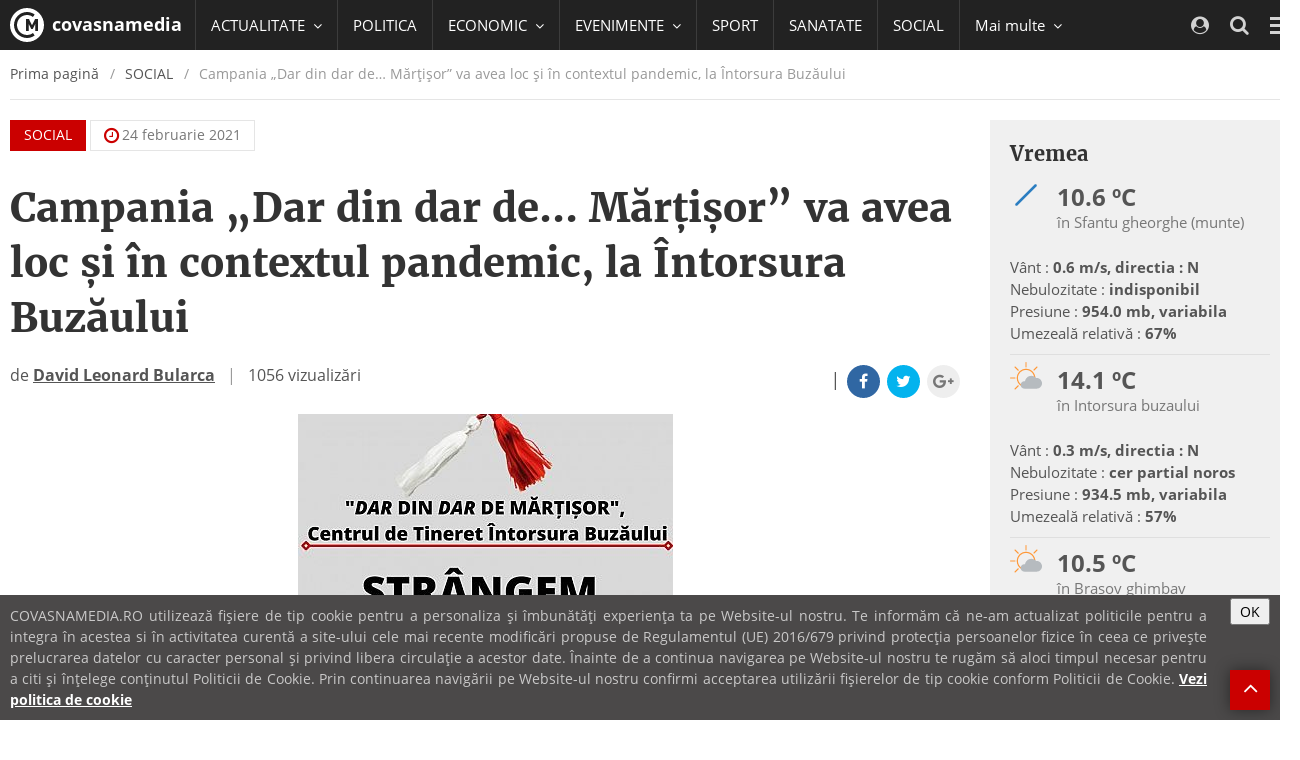

--- FILE ---
content_type: text/html; charset=UTF-8
request_url: https://covasnamedia.ro/social/campania-dar-din-dar-de.-martisor-va-avea-loc-si-in-contextul-pandemic-la-Intorsura-buzaului
body_size: 67458
content:
<!DOCTYPE html>
<html lang="ro">

  <head>
    <meta charset="utf-8">
    <meta http-equiv="X-UA-Compatible" content="IE=edge">
    <meta name="viewport" content="width=device-width, initial-scale=1">    
    <link rel="shortcut icon" href="https://cvms.cname.ro/images/favicon.png">

    <!-- General Meta Data -->
<title>Campania „Dar din dar de… Mărțișor” va avea loc și în contextul pandemic, la Întorsura Buzăului</title>

<meta name="title" content="Campania „Dar din dar de… Mărțișor” va avea loc și în contextul pandemic, la Întorsura Buzăului">
<meta name="description" content="Intrarea &icirc;n luna martie se marchează, deja pentru al patrulea an la r&acirc;nd, diferit la &Icirc;ntorsura Buzăului, prin campania &bdquo;Dar din...">
<meta name="keywords" content="">
<meta name="author" content="">

<!-- Facebook Meta Data -->
<meta property="og:url"                content="https://covasnamedia.ro/social/campania-dar-din-dar-de.-martisor-va-avea-loc-si-in-contextul-pandemic-la-Intorsura-buzaului" />
<meta property="og:type"               content="article" />
<meta property="og:title"              content="Campania „Dar din dar de… Mărțișor” va avea loc și în contextul pandemic, la Întorsura Buzăului" />
<meta property="og:description"        content="Intrarea &icirc;n luna martie se marchează, deja pentru al patrulea an la r&acirc;nd, diferit la &Icirc;ntorsura Buzăului, prin campania &bdquo;Dar din..." />
<meta property="og:image"              content="https://cvmi.cname.ro/_/campania-dar-din-dar-de.-martisor-va-avea-loc-si-in-contextul-pandemic-la-Intorsura-buzaului/mediaPool/uA7vLCE.jpg" />
<meta property="og:image:width"        content="960" />
<meta property="og:image:height"        content="1358" />

<meta property="fb:page_id" content="" />


<meta name="cXenseParse:pageclass" content="article"/>
<meta name="cXenseParse:url" content="https://covasnamedia.ro/social/campania-dar-din-dar-de.-martisor-va-avea-loc-si-in-contextul-pandemic-la-Intorsura-buzaului"/>

    <!-- CSS -->
    <style type="text/css">
/*!
 * { Nume proiect 2014 } v1.0
 *
 * Copyright 2014 softhost
 * Licensed under the Apache License v2.0
 * http://www.apache.org/licenses/LICENSE-2.0
 *
 */
/*!
 * { Nume proiect 2014 } v1.0
 *
 * Copyright 2014 softhost
 * Licensed under the Apache License v2.0
 * http://www.apache.org/licenses/LICENSE-2.0
 *
 */
/*! normalize.css v3.0.3 | MIT License | github.com/necolas/normalize.css */
/*! Source: https://github.com/h5bp/html5-boilerplate/blob/master/src/css/main.css */
/*!
 *  Font Awesome 4.7.0 by @davegandy - http://fontawesome.io - @fontawesome
 *  License - http://fontawesome.io/license (Font: SIL OFL 1.1, CSS: MIT License)
 */
/*! Blue Monday Skin for jPlayer 2.9.2 ~ (c) 2009-2014 Happyworm Ltd ~ MIT License */
/*! PhotoSwipe main CSS by Dmitry Semenov | photoswipe.com | MIT license */
/*! PhotoSwipe Default UI CSS by Dmitry Semenov | photoswipe.com | MIT license */
/*!
 *  owfont-regular 1.0.0 by Deniz Fuchidzhiev - http://websygen.com
 *  License - font: SIL OFL 1.1, css: MIT License
 */
html{font-family:sans-serif;-ms-text-size-adjust:100%;-webkit-text-size-adjust:100%}body{margin:0}article,aside,details,figcaption,figure,footer,header,hgroup,main,menu,nav,section,summary{display:block}audio,canvas,progress,video{display:inline-block;vertical-align:baseline}audio:not([controls]){display:none;height:0}[hidden],template{display:none}a{background-color:transparent}a:active,a:hover{outline:0}abbr[title]{border-bottom:1px dotted}b,strong{font-weight:bold}dfn{font-style:italic}h1{font-size:2em;margin:0.67em 0}mark{background:#ff0;color:#000}small{font-size:80%}sub,sup{font-size:75%;line-height:0;position:relative;vertical-align:baseline}sup{top:-0.5em}sub{bottom:-0.25em}img{border:0}svg:not(:root){overflow:hidden}figure{margin:1em 40px}hr{box-sizing:content-box;height:0}pre{overflow:auto}code,kbd,pre,samp{font-family:monospace,monospace;font-size:1em}button,input,optgroup,select,textarea{color:inherit;font:inherit;margin:0}button{overflow:visible}button,select{text-transform:none}button,html input[type="button"],input[type="reset"],input[type="submit"]{-webkit-appearance:button;cursor:pointer}button[disabled],html input[disabled]{cursor:default}button::-moz-focus-inner,input::-moz-focus-inner{border:0;padding:0}input{line-height:normal}input[type="checkbox"],input[type="radio"]{box-sizing:border-box;padding:0}input[type="number"]::-webkit-inner-spin-button,input[type="number"]::-webkit-outer-spin-button{height:auto}input[type="search"]{-webkit-appearance:textfield;box-sizing:content-box}input[type="search"]::-webkit-search-cancel-button,input[type="search"]::-webkit-search-decoration{-webkit-appearance:none}fieldset{border:1px solid #c0c0c0;margin:0 2px;padding:0.35em 0.625em 0.75em}legend{border:0;padding:0}textarea{overflow:auto}optgroup{font-weight:bold}table{border-collapse:collapse;border-spacing:0}td,th{padding:0}@media print{*,*:before,*:after{background:transparent!important;color:#000!important;box-shadow:none!important;text-shadow:none!important}a,a:visited{text-decoration:underline}a[href]:after{content:" (" attr(href) ")"}abbr[title]:after{content:" (" attr(title) ")"}a[href^="#"]:after,a[href^="javascript:"]:after{content:""}pre,blockquote{border:1px solid #999;page-break-inside:avoid}thead{display:table-header-group}tr,img{page-break-inside:avoid}img{max-width:100%!important}p,h2,h3{orphans:3;widows:3}h2,h3{page-break-after:avoid}.navbar{display:none}.btn > .caret,.dropup > .btn > .caret{border-top-color:#000!important}.label{border:1px solid #000}.table{border-collapse:collapse!important}.table td,.table th{background-color:#fff!important}.table-bordered th,.table-bordered td{border:1px solid #ddd!important}}*{-webkit-box-sizing:border-box;-moz-box-sizing:border-box;box-sizing:border-box}*:before,*:after{-webkit-box-sizing:border-box;-moz-box-sizing:border-box;box-sizing:border-box}html{font-size:10px;-webkit-tap-highlight-color:rgba(0,0,0,0)}body{font-family:"Open Sans",Helvetica,Arial,sans-serif;font-size:18px;line-height:1.5;color:#555;background-color:#fff}input,button,select,textarea{font-family:inherit;font-size:inherit;line-height:inherit}a{color:#cb0000;text-decoration:none}a:hover,a:focus{color:#7e0000;text-decoration:underline}a:focus{outline:5px auto -webkit-focus-ring-color;outline-offset:-2px}figure{margin:0}img{vertical-align:middle}.img-responsive,.carousel-inner > .item > img,.carousel-inner > .item > a > img{display:block;max-width:100%;height:auto}.img-rounded{border-radius:0}.img-thumbnail{padding:4px;line-height:1.5;background-color:#fff;border:1px solid #ddd;border-radius:0;-webkit-transition:all 0.2s ease-in-out;-o-transition:all 0.2s ease-in-out;transition:all 0.2s ease-in-out;display:inline-block;max-width:100%;height:auto}.img-circle{border-radius:50%}hr{margin-top:27px;margin-bottom:27px;border:0;border-top:1px solid #eee}.sr-only{position:absolute;width:1px;height:1px;margin:-1px;padding:0;overflow:hidden;clip:rect(0,0,0,0);border:0}.sr-only-focusable:active,.sr-only-focusable:focus{position:static;width:auto;height:auto;margin:0;overflow:visible;clip:auto}[role="button"]{cursor:pointer}h1,h2,h3,h4,h5,h6,.h1,.h2,.h3,.h4,.h5,.h6{font-family:"Merriweather",Georgia,serif;font-weight:bold;line-height:1.375;color:#333}h1 small,h2 small,h3 small,h4 small,h5 small,h6 small,.h1 small,.h2 small,.h3 small,.h4 small,.h5 small,.h6 small,h1 .small,h2 .small,h3 .small,h4 .small,h5 .small,h6 .small,.h1 .small,.h2 .small,.h3 .small,.h4 .small,.h5 .small,.h6 .small{font-weight:normal;line-height:1;color:#777}h1,.h1,h2,.h2,h3,.h3{margin-top:27px;margin-bottom:13.5px}h1 small,.h1 small,h2 small,.h2 small,h3 small,.h3 small,h1 .small,.h1 .small,h2 .small,.h2 .small,h3 .small,.h3 .small{font-size:65%}h4,.h4,h5,.h5,h6,.h6{margin-top:13.5px;margin-bottom:13.5px}h4 small,.h4 small,h5 small,.h5 small,h6 small,.h6 small,h4 .small,.h4 .small,h5 .small,.h5 .small,h6 .small,.h6 .small{font-size:75%}h1,.h1{font-size:40px}h2,.h2{font-size:30px}h3,.h3{font-size:24px}h4,.h4{font-size:20px}h5,.h5{font-size:18px}h6,.h6{font-size:16px}p{margin:0 0 13.5px}.lead{font-size:24px}small,.small{font-size:77%}mark,.mark{background-color:#fcf8e3;padding:.2em}.text-left{text-align:left}.text-right{text-align:right}.text-center{text-align:center}.text-justify{text-align:justify}.text-nowrap{white-space:nowrap}.text-lowercase{text-transform:lowercase}.text-uppercase{text-transform:uppercase}.text-capitalize{text-transform:capitalize}.text-muted{color:#777}.text-primary{color:#cb0000}a.text-primary:hover,a.text-primary:focus{color:#980000}.text-success{color:#3c763d}a.text-success:hover,a.text-success:focus{color:#2b542c}.text-info{color:#31708f}a.text-info:hover,a.text-info:focus{color:#245269}.text-warning{color:#8a6d3b}a.text-warning:hover,a.text-warning:focus{color:#66512c}.text-danger{color:#a94442}a.text-danger:hover,a.text-danger:focus{color:#843534}.bg-primary{color:#fff;background-color:#cb0000}a.bg-primary:hover,a.bg-primary:focus{background-color:#980000}.bg-success{background-color:#dff0d8}a.bg-success:hover,a.bg-success:focus{background-color:#c1e2b3}.bg-info{background-color:#d9edf7}a.bg-info:hover,a.bg-info:focus{background-color:#afd9ee}.bg-warning{background-color:#fcf8e3}a.bg-warning:hover,a.bg-warning:focus{background-color:#f7ecb5}.bg-danger{background-color:#f2dede}a.bg-danger:hover,a.bg-danger:focus{background-color:#e4b9b9}.page-header{padding-bottom:12.5px;margin:54px 0 27px;border-bottom:1px solid #eee}ul,ol{margin-top:0;margin-bottom:13.5px}ul ul,ol ul,ul ol,ol ol{margin-bottom:0}.list-unstyled{padding-left:0;list-style:none}.list-inline{padding-left:0;list-style:none;margin-left:-5px}.list-inline > li{display:inline-block;padding-left:5px;padding-right:5px}dl{margin-top:0;margin-bottom:27px}dt,dd{line-height:1.5}dt{font-weight:bold}dd{margin-left:0}@media (min-width:1200px){.dl-horizontal dt{float:left;width:160px;clear:left;text-align:right;overflow:hidden;text-overflow:ellipsis;white-space:nowrap}.dl-horizontal dd{margin-left:180px}}abbr[title],abbr[data-original-title]{cursor:help;border-bottom:1px dotted #777}.initialism{font-size:90%;text-transform:uppercase}blockquote{padding:13.5px 27px;margin:0 0 27px;font-size:22.5px;border-left:5px solid #eee}blockquote p:last-child,blockquote ul:last-child,blockquote ol:last-child{margin-bottom:0}blockquote footer,blockquote small,blockquote .small{display:block;font-size:80%;line-height:1.5;color:#777}blockquote footer:before,blockquote small:before,blockquote .small:before{content:'\2014 \00A0'}.blockquote-reverse,blockquote.pull-right{padding-right:15px;padding-left:0;border-right:5px solid #eee;border-left:0;text-align:right}.blockquote-reverse footer:before,blockquote.pull-right footer:before,.blockquote-reverse small:before,blockquote.pull-right small:before,.blockquote-reverse .small:before,blockquote.pull-right .small:before{content:''}.blockquote-reverse footer:after,blockquote.pull-right footer:after,.blockquote-reverse small:after,blockquote.pull-right small:after,.blockquote-reverse .small:after,blockquote.pull-right .small:after{content:'\00A0 \2014'}address{margin-bottom:27px;font-style:normal;line-height:1.5}code,kbd,pre,samp{font-family:Menlo,Monaco,Consolas,"Courier New",monospace}code{padding:2px 4px;font-size:90%;color:#c7254e;background-color:#f9f2f4;border-radius:0}kbd{padding:2px 4px;font-size:90%;color:#fff;background-color:#333;border-radius:0;box-shadow:inset 0 -1px 0 rgba(0,0,0,0.25)}kbd kbd{padding:0;font-size:100%;font-weight:bold;box-shadow:none}pre{display:block;padding:13px;margin:0 0 13.5px;font-size:17px;line-height:1.5;word-break:break-all;word-wrap:break-word;color:#333;background-color:#f5f5f5;border:1px solid #ccc;border-radius:0}pre code{padding:0;font-size:inherit;color:inherit;white-space:pre-wrap;background-color:transparent;border-radius:0}.pre-scrollable{max-height:340px;overflow-y:scroll}.container{margin-right:auto;margin-left:auto;padding-left:10px;padding-right:10px;width:calc(100% - 20px)}@media (min-width:600px){.container{width:calc(100% - 20px)}}@media (min-width:992px){.container{width:calc(100% - 20px)}}@media (min-width:1200px){.container{width:1300px}}.container-fluid{margin-right:auto;margin-left:auto;padding-left:10px;padding-right:10px}.row{margin-left:-10px;margin-right:-10px}.col-xs-1,.col-sm-1,.col-md-1,.col-lg-1,.col-xs-2,.col-sm-2,.col-md-2,.col-lg-2,.col-xs-3,.col-sm-3,.col-md-3,.col-lg-3,.col-xs-4,.col-sm-4,.col-md-4,.col-lg-4,.col-xs-5,.col-sm-5,.col-md-5,.col-lg-5,.col-xs-6,.col-sm-6,.col-md-6,.col-lg-6,.col-xs-7,.col-sm-7,.col-md-7,.col-lg-7,.col-xs-8,.col-sm-8,.col-md-8,.col-lg-8,.col-xs-9,.col-sm-9,.col-md-9,.col-lg-9,.col-xs-10,.col-sm-10,.col-md-10,.col-lg-10,.col-xs-11,.col-sm-11,.col-md-11,.col-lg-11,.col-xs-12,.col-sm-12,.col-md-12,.col-lg-12{position:relative;min-height:1px;padding-left:10px;padding-right:10px}.col-xs-1,.col-xs-2,.col-xs-3,.col-xs-4,.col-xs-5,.col-xs-6,.col-xs-7,.col-xs-8,.col-xs-9,.col-xs-10,.col-xs-11,.col-xs-12{float:left}.col-xs-12{width:100%}.col-xs-11{width:91.66666667%}.col-xs-10{width:83.33333333%}.col-xs-9{width:75%}.col-xs-8{width:66.66666667%}.col-xs-7{width:58.33333333%}.col-xs-6{width:50%}.col-xs-5{width:41.66666667%}.col-xs-4{width:33.33333333%}.col-xs-3{width:25%}.col-xs-2{width:16.66666667%}.col-xs-1{width:8.33333333%}.col-xs-pull-12{right:100%}.col-xs-pull-11{right:91.66666667%}.col-xs-pull-10{right:83.33333333%}.col-xs-pull-9{right:75%}.col-xs-pull-8{right:66.66666667%}.col-xs-pull-7{right:58.33333333%}.col-xs-pull-6{right:50%}.col-xs-pull-5{right:41.66666667%}.col-xs-pull-4{right:33.33333333%}.col-xs-pull-3{right:25%}.col-xs-pull-2{right:16.66666667%}.col-xs-pull-1{right:8.33333333%}.col-xs-pull-0{right:auto}.col-xs-push-12{left:100%}.col-xs-push-11{left:91.66666667%}.col-xs-push-10{left:83.33333333%}.col-xs-push-9{left:75%}.col-xs-push-8{left:66.66666667%}.col-xs-push-7{left:58.33333333%}.col-xs-push-6{left:50%}.col-xs-push-5{left:41.66666667%}.col-xs-push-4{left:33.33333333%}.col-xs-push-3{left:25%}.col-xs-push-2{left:16.66666667%}.col-xs-push-1{left:8.33333333%}.col-xs-push-0{left:auto}.col-xs-offset-12{margin-left:100%}.col-xs-offset-11{margin-left:91.66666667%}.col-xs-offset-10{margin-left:83.33333333%}.col-xs-offset-9{margin-left:75%}.col-xs-offset-8{margin-left:66.66666667%}.col-xs-offset-7{margin-left:58.33333333%}.col-xs-offset-6{margin-left:50%}.col-xs-offset-5{margin-left:41.66666667%}.col-xs-offset-4{margin-left:33.33333333%}.col-xs-offset-3{margin-left:25%}.col-xs-offset-2{margin-left:16.66666667%}.col-xs-offset-1{margin-left:8.33333333%}.col-xs-offset-0{margin-left:0%}@media (min-width:600px){.col-sm-1,.col-sm-2,.col-sm-3,.col-sm-4,.col-sm-5,.col-sm-6,.col-sm-7,.col-sm-8,.col-sm-9,.col-sm-10,.col-sm-11,.col-sm-12{float:left}.col-sm-12{width:100%}.col-sm-11{width:91.66666667%}.col-sm-10{width:83.33333333%}.col-sm-9{width:75%}.col-sm-8{width:66.66666667%}.col-sm-7{width:58.33333333%}.col-sm-6{width:50%}.col-sm-5{width:41.66666667%}.col-sm-4{width:33.33333333%}.col-sm-3{width:25%}.col-sm-2{width:16.66666667%}.col-sm-1{width:8.33333333%}.col-sm-pull-12{right:100%}.col-sm-pull-11{right:91.66666667%}.col-sm-pull-10{right:83.33333333%}.col-sm-pull-9{right:75%}.col-sm-pull-8{right:66.66666667%}.col-sm-pull-7{right:58.33333333%}.col-sm-pull-6{right:50%}.col-sm-pull-5{right:41.66666667%}.col-sm-pull-4{right:33.33333333%}.col-sm-pull-3{right:25%}.col-sm-pull-2{right:16.66666667%}.col-sm-pull-1{right:8.33333333%}.col-sm-pull-0{right:auto}.col-sm-push-12{left:100%}.col-sm-push-11{left:91.66666667%}.col-sm-push-10{left:83.33333333%}.col-sm-push-9{left:75%}.col-sm-push-8{left:66.66666667%}.col-sm-push-7{left:58.33333333%}.col-sm-push-6{left:50%}.col-sm-push-5{left:41.66666667%}.col-sm-push-4{left:33.33333333%}.col-sm-push-3{left:25%}.col-sm-push-2{left:16.66666667%}.col-sm-push-1{left:8.33333333%}.col-sm-push-0{left:auto}.col-sm-offset-12{margin-left:100%}.col-sm-offset-11{margin-left:91.66666667%}.col-sm-offset-10{margin-left:83.33333333%}.col-sm-offset-9{margin-left:75%}.col-sm-offset-8{margin-left:66.66666667%}.col-sm-offset-7{margin-left:58.33333333%}.col-sm-offset-6{margin-left:50%}.col-sm-offset-5{margin-left:41.66666667%}.col-sm-offset-4{margin-left:33.33333333%}.col-sm-offset-3{margin-left:25%}.col-sm-offset-2{margin-left:16.66666667%}.col-sm-offset-1{margin-left:8.33333333%}.col-sm-offset-0{margin-left:0%}}@media (min-width:992px){.col-md-1,.col-md-2,.col-md-3,.col-md-4,.col-md-5,.col-md-6,.col-md-7,.col-md-8,.col-md-9,.col-md-10,.col-md-11,.col-md-12{float:left}.col-md-12{width:100%}.col-md-11{width:91.66666667%}.col-md-10{width:83.33333333%}.col-md-9{width:75%}.col-md-8{width:66.66666667%}.col-md-7{width:58.33333333%}.col-md-6{width:50%}.col-md-5{width:41.66666667%}.col-md-4{width:33.33333333%}.col-md-3{width:25%}.col-md-2{width:16.66666667%}.col-md-1{width:8.33333333%}.col-md-pull-12{right:100%}.col-md-pull-11{right:91.66666667%}.col-md-pull-10{right:83.33333333%}.col-md-pull-9{right:75%}.col-md-pull-8{right:66.66666667%}.col-md-pull-7{right:58.33333333%}.col-md-pull-6{right:50%}.col-md-pull-5{right:41.66666667%}.col-md-pull-4{right:33.33333333%}.col-md-pull-3{right:25%}.col-md-pull-2{right:16.66666667%}.col-md-pull-1{right:8.33333333%}.col-md-pull-0{right:auto}.col-md-push-12{left:100%}.col-md-push-11{left:91.66666667%}.col-md-push-10{left:83.33333333%}.col-md-push-9{left:75%}.col-md-push-8{left:66.66666667%}.col-md-push-7{left:58.33333333%}.col-md-push-6{left:50%}.col-md-push-5{left:41.66666667%}.col-md-push-4{left:33.33333333%}.col-md-push-3{left:25%}.col-md-push-2{left:16.66666667%}.col-md-push-1{left:8.33333333%}.col-md-push-0{left:auto}.col-md-offset-12{margin-left:100%}.col-md-offset-11{margin-left:91.66666667%}.col-md-offset-10{margin-left:83.33333333%}.col-md-offset-9{margin-left:75%}.col-md-offset-8{margin-left:66.66666667%}.col-md-offset-7{margin-left:58.33333333%}.col-md-offset-6{margin-left:50%}.col-md-offset-5{margin-left:41.66666667%}.col-md-offset-4{margin-left:33.33333333%}.col-md-offset-3{margin-left:25%}.col-md-offset-2{margin-left:16.66666667%}.col-md-offset-1{margin-left:8.33333333%}.col-md-offset-0{margin-left:0%}}@media (min-width:1200px){.col-lg-1,.col-lg-2,.col-lg-3,.col-lg-4,.col-lg-5,.col-lg-6,.col-lg-7,.col-lg-8,.col-lg-9,.col-lg-10,.col-lg-11,.col-lg-12{float:left}.col-lg-12{width:100%}.col-lg-11{width:91.66666667%}.col-lg-10{width:83.33333333%}.col-lg-9{width:75%}.col-lg-8{width:66.66666667%}.col-lg-7{width:58.33333333%}.col-lg-6{width:50%}.col-lg-5{width:41.66666667%}.col-lg-4{width:33.33333333%}.col-lg-3{width:25%}.col-lg-2{width:16.66666667%}.col-lg-1{width:8.33333333%}.col-lg-pull-12{right:100%}.col-lg-pull-11{right:91.66666667%}.col-lg-pull-10{right:83.33333333%}.col-lg-pull-9{right:75%}.col-lg-pull-8{right:66.66666667%}.col-lg-pull-7{right:58.33333333%}.col-lg-pull-6{right:50%}.col-lg-pull-5{right:41.66666667%}.col-lg-pull-4{right:33.33333333%}.col-lg-pull-3{right:25%}.col-lg-pull-2{right:16.66666667%}.col-lg-pull-1{right:8.33333333%}.col-lg-pull-0{right:auto}.col-lg-push-12{left:100%}.col-lg-push-11{left:91.66666667%}.col-lg-push-10{left:83.33333333%}.col-lg-push-9{left:75%}.col-lg-push-8{left:66.66666667%}.col-lg-push-7{left:58.33333333%}.col-lg-push-6{left:50%}.col-lg-push-5{left:41.66666667%}.col-lg-push-4{left:33.33333333%}.col-lg-push-3{left:25%}.col-lg-push-2{left:16.66666667%}.col-lg-push-1{left:8.33333333%}.col-lg-push-0{left:auto}.col-lg-offset-12{margin-left:100%}.col-lg-offset-11{margin-left:91.66666667%}.col-lg-offset-10{margin-left:83.33333333%}.col-lg-offset-9{margin-left:75%}.col-lg-offset-8{margin-left:66.66666667%}.col-lg-offset-7{margin-left:58.33333333%}.col-lg-offset-6{margin-left:50%}.col-lg-offset-5{margin-left:41.66666667%}.col-lg-offset-4{margin-left:33.33333333%}.col-lg-offset-3{margin-left:25%}.col-lg-offset-2{margin-left:16.66666667%}.col-lg-offset-1{margin-left:8.33333333%}.col-lg-offset-0{margin-left:0%}}table{background-color:transparent}caption{padding-top:8px;padding-bottom:8px;color:#777;text-align:left}th{text-align:left}.table{width:100%;max-width:100%;margin-bottom:27px}.table > thead > tr > th,.table > tbody > tr > th,.table > tfoot > tr > th,.table > thead > tr > td,.table > tbody > tr > td,.table > tfoot > tr > td{padding:8px;line-height:1.5;vertical-align:top;border-top:1px solid #ddd}.table > thead > tr > th{vertical-align:bottom;border-bottom:2px solid #ddd}.table > caption + thead > tr:first-child > th,.table > colgroup + thead > tr:first-child > th,.table > thead:first-child > tr:first-child > th,.table > caption + thead > tr:first-child > td,.table > colgroup + thead > tr:first-child > td,.table > thead:first-child > tr:first-child > td{border-top:0}.table > tbody + tbody{border-top:2px solid #ddd}.table .table{background-color:#fff}.table-condensed > thead > tr > th,.table-condensed > tbody > tr > th,.table-condensed > tfoot > tr > th,.table-condensed > thead > tr > td,.table-condensed > tbody > tr > td,.table-condensed > tfoot > tr > td{padding:5px}.table-bordered{border:1px solid #ddd}.table-bordered > thead > tr > th,.table-bordered > tbody > tr > th,.table-bordered > tfoot > tr > th,.table-bordered > thead > tr > td,.table-bordered > tbody > tr > td,.table-bordered > tfoot > tr > td{border:1px solid #ddd}.table-bordered > thead > tr > th,.table-bordered > thead > tr > td{border-bottom-width:2px}.table-striped > tbody > tr:nth-of-type(odd){background-color:#f9f9f9}.table-hover > tbody > tr:hover{background-color:#f5f5f5}table col[class*="col-"]{position:static;float:none;display:table-column}table td[class*="col-"],table th[class*="col-"]{position:static;float:none;display:table-cell}.table > thead > tr > td.active,.table > tbody > tr > td.active,.table > tfoot > tr > td.active,.table > thead > tr > th.active,.table > tbody > tr > th.active,.table > tfoot > tr > th.active,.table > thead > tr.active > td,.table > tbody > tr.active > td,.table > tfoot > tr.active > td,.table > thead > tr.active > th,.table > tbody > tr.active > th,.table > tfoot > tr.active > th{background-color:#f5f5f5}.table-hover > tbody > tr > td.active:hover,.table-hover > tbody > tr > th.active:hover,.table-hover > tbody > tr.active:hover > td,.table-hover > tbody > tr:hover > .active,.table-hover > tbody > tr.active:hover > th{background-color:#e8e8e8}.table > thead > tr > td.success,.table > tbody > tr > td.success,.table > tfoot > tr > td.success,.table > thead > tr > th.success,.table > tbody > tr > th.success,.table > tfoot > tr > th.success,.table > thead > tr.success > td,.table > tbody > tr.success > td,.table > tfoot > tr.success > td,.table > thead > tr.success > th,.table > tbody > tr.success > th,.table > tfoot > tr.success > th{background-color:#dff0d8}.table-hover > tbody > tr > td.success:hover,.table-hover > tbody > tr > th.success:hover,.table-hover > tbody > tr.success:hover > td,.table-hover > tbody > tr:hover > .success,.table-hover > tbody > tr.success:hover > th{background-color:#d0e9c6}.table > thead > tr > td.info,.table > tbody > tr > td.info,.table > tfoot > tr > td.info,.table > thead > tr > th.info,.table > tbody > tr > th.info,.table > tfoot > tr > th.info,.table > thead > tr.info > td,.table > tbody > tr.info > td,.table > tfoot > tr.info > td,.table > thead > tr.info > th,.table > tbody > tr.info > th,.table > tfoot > tr.info > th{background-color:#d9edf7}.table-hover > tbody > tr > td.info:hover,.table-hover > tbody > tr > th.info:hover,.table-hover > tbody > tr.info:hover > td,.table-hover > tbody > tr:hover > .info,.table-hover > tbody > tr.info:hover > th{background-color:#c4e3f3}.table > thead > tr > td.warning,.table > tbody > tr > td.warning,.table > tfoot > tr > td.warning,.table > thead > tr > th.warning,.table > tbody > tr > th.warning,.table > tfoot > tr > th.warning,.table > thead > tr.warning > td,.table > tbody > tr.warning > td,.table > tfoot > tr.warning > td,.table > thead > tr.warning > th,.table > tbody > tr.warning > th,.table > tfoot > tr.warning > th{background-color:#fcf8e3}.table-hover > tbody > tr > td.warning:hover,.table-hover > tbody > tr > th.warning:hover,.table-hover > tbody > tr.warning:hover > td,.table-hover > tbody > tr:hover > .warning,.table-hover > tbody > tr.warning:hover > th{background-color:#faf2cc}.table > thead > tr > td.danger,.table > tbody > tr > td.danger,.table > tfoot > tr > td.danger,.table > thead > tr > th.danger,.table > tbody > tr > th.danger,.table > tfoot > tr > th.danger,.table > thead > tr.danger > td,.table > tbody > tr.danger > td,.table > tfoot > tr.danger > td,.table > thead > tr.danger > th,.table > tbody > tr.danger > th,.table > tfoot > tr.danger > th{background-color:#f2dede}.table-hover > tbody > tr > td.danger:hover,.table-hover > tbody > tr > th.danger:hover,.table-hover > tbody > tr.danger:hover > td,.table-hover > tbody > tr:hover > .danger,.table-hover > tbody > tr.danger:hover > th{background-color:#ebcccc}.table-responsive{overflow-x:auto;min-height:0.01%}@media screen and (max-width:599px){.table-responsive{width:100%;margin-bottom:20.25px;overflow-y:hidden;-ms-overflow-style:-ms-autohiding-scrollbar;border:1px solid #ddd}.table-responsive > .table{margin-bottom:0}.table-responsive > .table > thead > tr > th,.table-responsive > .table > tbody > tr > th,.table-responsive > .table > tfoot > tr > th,.table-responsive > .table > thead > tr > td,.table-responsive > .table > tbody > tr > td,.table-responsive > .table > tfoot > tr > td{white-space:nowrap}.table-responsive > .table-bordered{border:0}.table-responsive > .table-bordered > thead > tr > th:first-child,.table-responsive > .table-bordered > tbody > tr > th:first-child,.table-responsive > .table-bordered > tfoot > tr > th:first-child,.table-responsive > .table-bordered > thead > tr > td:first-child,.table-responsive > .table-bordered > tbody > tr > td:first-child,.table-responsive > .table-bordered > tfoot > tr > td:first-child{border-left:0}.table-responsive > .table-bordered > thead > tr > th:last-child,.table-responsive > .table-bordered > tbody > tr > th:last-child,.table-responsive > .table-bordered > tfoot > tr > th:last-child,.table-responsive > .table-bordered > thead > tr > td:last-child,.table-responsive > .table-bordered > tbody > tr > td:last-child,.table-responsive > .table-bordered > tfoot > tr > td:last-child{border-right:0}.table-responsive > .table-bordered > tbody > tr:last-child > th,.table-responsive > .table-bordered > tfoot > tr:last-child > th,.table-responsive > .table-bordered > tbody > tr:last-child > td,.table-responsive > .table-bordered > tfoot > tr:last-child > td{border-bottom:0}}fieldset{padding:0;margin:0;border:0;min-width:0}legend{display:block;width:100%;padding:0;margin-bottom:27px;font-size:27px;line-height:inherit;color:#333;border:0;border-bottom:1px solid #e5e5e5}label{display:inline-block;max-width:100%;margin-bottom:5px;font-weight:bold}input[type="search"]{-webkit-box-sizing:border-box;-moz-box-sizing:border-box;box-sizing:border-box}input[type="radio"],input[type="checkbox"]{margin:4px 0 0;margin-top:1px \9;line-height:normal}input[type="file"]{display:block}input[type="range"]{display:block;width:100%}select[multiple],select[size]{height:auto}input[type="file"]:focus,input[type="radio"]:focus,input[type="checkbox"]:focus{outline:5px auto -webkit-focus-ring-color;outline-offset:-2px}output{display:block;padding-top:9px;font-size:18px;line-height:1.5;color:#555}.form-control{display:block;width:100%;height:42px;padding:0 15px 1px 15px;font-size:18px;line-height:1.5;color:#555;background-color:#fff;background-image:none;border:1px solid #dbdbdb;border-radius:0;-webkit-transition:border-color ease-in-out .15s,box-shadow ease-in-out .15s;-o-transition:border-color ease-in-out .15s,box-shadow ease-in-out .15s;transition:border-color ease-in-out .15s,box-shadow ease-in-out .15s}.form-control:focus{border-color:#66afe9;outline:0;-webkit-box-shadow:0 0 8px rgba(102,175,233,0.6);box-shadow:0 0 8px rgba(102,175,233,0.6)}.form-control::-moz-placeholder{color:#999;opacity:1}.form-control:-ms-input-placeholder{color:#999}.form-control::-webkit-input-placeholder{color:#999}.form-control::-moz-placeholder{color:#999;opacity:1}.form-control:-ms-input-placeholder{color:#999}.form-control::-webkit-input-placeholder{color:#999}.form-control::-ms-expand{border:0;background-color:transparent}.form-control[disabled],.form-control[readonly],fieldset[disabled] .form-control{background-color:#eee;opacity:1}.form-control[disabled],fieldset[disabled] .form-control{cursor:not-allowed}textarea.form-control{height:auto}input[type="search"]{-webkit-appearance:none}@media screen and (-webkit-min-device-pixel-ratio:0){input[type="date"].form-control,input[type="time"].form-control,input[type="datetime-local"].form-control,input[type="month"].form-control{line-height:45px}input[type="date"].input-sm,input[type="time"].input-sm,input[type="datetime-local"].input-sm,input[type="month"].input-sm,.input-group-sm input[type="date"],.input-group-sm input[type="time"],.input-group-sm input[type="datetime-local"],.input-group-sm input[type="month"]{line-height:36px}input[type="date"].input-lg,input[type="time"].input-lg,input[type="datetime-local"].input-lg,input[type="month"].input-lg,.input-group-lg input[type="date"],.input-group-lg input[type="time"],.input-group-lg input[type="datetime-local"],.input-group-lg input[type="month"]{line-height:53px}}.form-group{margin-bottom:15px}.radio,.checkbox{position:relative;display:block;margin-top:10px;margin-bottom:10px}.radio label,.checkbox label{min-height:27px;padding-left:20px;margin-bottom:0;font-weight:normal;cursor:pointer}.radio input[type="radio"],.radio-inline input[type="radio"],.checkbox input[type="checkbox"],.checkbox-inline input[type="checkbox"]{position:absolute;margin-left:-20px;margin-top:4px \9}.radio + .radio,.checkbox + .checkbox{margin-top:-5px}.radio-inline,.checkbox-inline{position:relative;display:inline-block;padding-left:20px;margin-bottom:0;vertical-align:middle;font-weight:normal;cursor:pointer}.radio-inline + .radio-inline,.checkbox-inline + .checkbox-inline{margin-top:0;margin-left:10px}input[type="radio"][disabled],input[type="checkbox"][disabled],input[type="radio"].disabled,input[type="checkbox"].disabled,fieldset[disabled] input[type="radio"],fieldset[disabled] input[type="checkbox"]{cursor:not-allowed}.radio-inline.disabled,.checkbox-inline.disabled,fieldset[disabled] .radio-inline,fieldset[disabled] .checkbox-inline{cursor:not-allowed}.radio.disabled label,.checkbox.disabled label,fieldset[disabled] .radio label,fieldset[disabled] .checkbox label{cursor:not-allowed}.form-control-static{padding-top:9px;padding-bottom:9px;margin-bottom:0;min-height:45px}.form-control-static.input-lg,.form-control-static.input-sm{padding-left:0;padding-right:0}.input-sm{height:36px;padding:7px 18px;font-size:14px;line-height:1.44;border-radius:0}select.input-sm{height:36px;line-height:36px}textarea.input-sm,select[multiple].input-sm{height:auto}.form-group-sm .form-control{height:36px;padding:7px 18px;font-size:14px;line-height:1.44;border-radius:0}.form-group-sm select.form-control{height:36px;line-height:36px}.form-group-sm textarea.form-control,.form-group-sm select[multiple].form-control{height:auto}.form-group-sm .form-control-static{height:36px;min-height:41px;padding:8px 18px;font-size:14px;line-height:1.44}.input-lg{height:53px;padding:12px 26px;font-size:20px;line-height:1.3333333;border-radius:0}select.input-lg{height:53px;line-height:53px}textarea.input-lg,select[multiple].input-lg{height:auto}.form-group-lg .form-control{height:53px;padding:12px 26px;font-size:20px;line-height:1.3333333;border-radius:0}.form-group-lg select.form-control{height:53px;line-height:53px}.form-group-lg textarea.form-control,.form-group-lg select[multiple].form-control{height:auto}.form-group-lg .form-control-static{height:53px;min-height:47px;padding:13px 26px;font-size:20px;line-height:1.3333333}.has-feedback{position:relative}.has-feedback .form-control{padding-right:56.25px}.form-control-feedback{position:absolute;top:0;right:0;z-index:2;display:block;width:45px;height:45px;line-height:45px;text-align:center;pointer-events:none}.input-lg + .form-control-feedback,.input-group-lg + .form-control-feedback,.form-group-lg .form-control + .form-control-feedback{width:53px;height:53px;line-height:53px}.input-sm + .form-control-feedback,.input-group-sm + .form-control-feedback,.form-group-sm .form-control + .form-control-feedback{width:36px;height:36px;line-height:36px}.has-success .help-block,.has-success .control-label,.has-success .radio,.has-success .checkbox,.has-success .radio-inline,.has-success .checkbox-inline,.has-success.radio label,.has-success.checkbox label,.has-success.radio-inline label,.has-success.checkbox-inline label{color:#3c763d}.has-success .form-control{border-color:#3c763d;-webkit-box-shadow:inset 0 1px 1px rgba(0,0,0,0.075);box-shadow:inset 0 1px 1px rgba(0,0,0,0.075)}.has-success .form-control:focus{border-color:#2b542c;-webkit-box-shadow:inset 0 1px 1px rgba(0,0,0,0.075),0 0 6px #67b168;box-shadow:inset 0 1px 1px rgba(0,0,0,0.075),0 0 6px #67b168}.has-success .input-group-addon{color:#3c763d;border-color:#3c763d;background-color:#dff0d8}.has-success .form-control-feedback{color:#3c763d}.has-warning .help-block,.has-warning .control-label,.has-warning .radio,.has-warning .checkbox,.has-warning .radio-inline,.has-warning .checkbox-inline,.has-warning.radio label,.has-warning.checkbox label,.has-warning.radio-inline label,.has-warning.checkbox-inline label{color:#8a6d3b}.has-warning .form-control{border-color:#8a6d3b;-webkit-box-shadow:inset 0 1px 1px rgba(0,0,0,0.075);box-shadow:inset 0 1px 1px rgba(0,0,0,0.075)}.has-warning .form-control:focus{border-color:#66512c;-webkit-box-shadow:inset 0 1px 1px rgba(0,0,0,0.075),0 0 6px #c0a16b;box-shadow:inset 0 1px 1px rgba(0,0,0,0.075),0 0 6px #c0a16b}.has-warning .input-group-addon{color:#8a6d3b;border-color:#8a6d3b;background-color:#fcf8e3}.has-warning .form-control-feedback{color:#8a6d3b}.has-error .help-block,.has-error .control-label,.has-error .radio,.has-error .checkbox,.has-error .radio-inline,.has-error .checkbox-inline,.has-error.radio label,.has-error.checkbox label,.has-error.radio-inline label,.has-error.checkbox-inline label{color:#a94442}.has-error .form-control{border-color:#a94442;-webkit-box-shadow:inset 0 1px 1px rgba(0,0,0,0.075);box-shadow:inset 0 1px 1px rgba(0,0,0,0.075)}.has-error .form-control:focus{border-color:#843534;-webkit-box-shadow:inset 0 1px 1px rgba(0,0,0,0.075),0 0 6px #ce8483;box-shadow:inset 0 1px 1px rgba(0,0,0,0.075),0 0 6px #ce8483}.has-error .input-group-addon{color:#a94442;border-color:#a94442;background-color:#f2dede}.has-error .form-control-feedback{color:#a94442}.has-feedback label ~ .form-control-feedback{top:32px}.has-feedback label.sr-only ~ .form-control-feedback{top:0}.help-block{display:block;margin-top:5px;margin-bottom:10px;color:#d9534f;font-size:16px}@media (min-width:600px){.form-inline .form-group{display:inline-block;margin-bottom:0;vertical-align:middle}.form-inline .form-control{display:inline-block;width:auto;vertical-align:middle}.form-inline .form-control-static{display:inline-block}.form-inline .input-group{display:inline-table;vertical-align:middle}.form-inline .input-group .input-group-addon,.form-inline .input-group .input-group-btn,.form-inline .input-group .form-control{width:auto}.form-inline .input-group > .form-control{width:100%}.form-inline .control-label{margin-bottom:0;vertical-align:middle}.form-inline .radio,.form-inline .checkbox{display:inline-block;margin-top:0;margin-bottom:0;vertical-align:middle}.form-inline .radio label,.form-inline .checkbox label{padding-left:0}.form-inline .radio input[type="radio"],.form-inline .checkbox input[type="checkbox"]{position:relative;margin-left:0}.form-inline .has-feedback .form-control-feedback{top:0}}.form-horizontal .radio,.form-horizontal .checkbox,.form-horizontal .radio-inline,.form-horizontal .checkbox-inline{margin-top:0;margin-bottom:0;padding-top:9px}.form-horizontal .radio,.form-horizontal .checkbox{min-height:36px}.form-horizontal .form-group{margin-left:-10px;margin-right:-10px}@media (min-width:600px){.form-horizontal .control-label{text-align:right;margin-bottom:0;padding-top:9px}}.form-horizontal .has-feedback .form-control-feedback{right:10px}@media (min-width:600px){.form-horizontal .form-group-lg .control-label{padding-top:13px;font-size:20px}}@media (min-width:600px){.form-horizontal .form-group-sm .control-label{padding-top:8px;font-size:14px}}.btn{display:inline-block;margin-bottom:0;font-weight:normal;text-align:center;vertical-align:middle;touch-action:manipulation;cursor:pointer;background-image:none;border:1px solid transparent;white-space:nowrap;padding:8px 20px;font-size:18px;line-height:1.5;border-radius:0;-webkit-user-select:none;-moz-user-select:none;-ms-user-select:none;user-select:none;outline:none!important}.btn:focus,.btn:active:focus,.btn.active:focus,.btn.focus,.btn:active.focus,.btn.active.focus{outline:5px auto -webkit-focus-ring-color;outline-offset:-2px}.btn:hover,.btn:focus,.btn.focus{color:#333;text-decoration:none}.btn:active,.btn.active{outline:0;background-image:none;-webkit-box-shadow:inset 0 3px 5px rgba(0,0,0,0.125);box-shadow:inset 0 3px 5px rgba(0,0,0,0.125)}.btn.disabled,.btn[disabled],fieldset[disabled] .btn{cursor:not-allowed;opacity:0.65;filter:alpha(opacity=65);-webkit-box-shadow:none;box-shadow:none}a.btn.disabled,fieldset[disabled] a.btn{pointer-events:none}.btn-default{color:#333;background-color:#fff;border-color:#ccc}.btn-default:focus,.btn-default.focus{color:#333;background-color:#e6e6e6;border-color:#8c8c8c}.btn-default:hover{color:#333;background-color:#e6e6e6;border-color:#adadad}.btn-default:active,.btn-default.active,.open > .dropdown-toggle.btn-default{color:#333;background-color:#e6e6e6;border-color:#adadad}.btn-default:active:hover,.btn-default.active:hover,.open > .dropdown-toggle.btn-default:hover,.btn-default:active:focus,.btn-default.active:focus,.open > .dropdown-toggle.btn-default:focus,.btn-default:active.focus,.btn-default.active.focus,.open > .dropdown-toggle.btn-default.focus{color:#333;background-color:#d4d4d4;border-color:#8c8c8c}.btn-default:active,.btn-default.active,.open > .dropdown-toggle.btn-default{background-image:none}.btn-default.disabled:hover,.btn-default[disabled]:hover,fieldset[disabled] .btn-default:hover,.btn-default.disabled:focus,.btn-default[disabled]:focus,fieldset[disabled] .btn-default:focus,.btn-default.disabled.focus,.btn-default[disabled].focus,fieldset[disabled] .btn-default.focus{background-color:#fff;border-color:#ccc}.btn-default .badge{color:#fff;background-color:#333}.btn-primary{color:#fff;background-color:#cb0000;border-color:transparent}.btn-primary:focus,.btn-primary.focus{color:#fff;background-color:#980000;border-color:rgba(0,0,0,0)}.btn-primary:hover{color:#fff;background-color:#980000;border-color:rgba(0,0,0,0)}.btn-primary:active,.btn-primary.active,.open > .dropdown-toggle.btn-primary{color:#fff;background-color:#980000;border-color:rgba(0,0,0,0)}.btn-primary:active:hover,.btn-primary.active:hover,.open > .dropdown-toggle.btn-primary:hover,.btn-primary:active:focus,.btn-primary.active:focus,.open > .dropdown-toggle.btn-primary:focus,.btn-primary:active.focus,.btn-primary.active.focus,.open > .dropdown-toggle.btn-primary.focus{color:#fff;background-color:#740000;border-color:rgba(0,0,0,0)}.btn-primary:active,.btn-primary.active,.open > .dropdown-toggle.btn-primary{background-image:none}.btn-primary.disabled:hover,.btn-primary[disabled]:hover,fieldset[disabled] .btn-primary:hover,.btn-primary.disabled:focus,.btn-primary[disabled]:focus,fieldset[disabled] .btn-primary:focus,.btn-primary.disabled.focus,.btn-primary[disabled].focus,fieldset[disabled] .btn-primary.focus{background-color:#cb0000;border-color:transparent}.btn-primary .badge{color:#cb0000;background-color:#fff}.btn-success{color:#fff;background-color:#2f2f2f;border-color:transparent}.btn-success:focus,.btn-success.focus{color:#fff;background-color:#161616;border-color:rgba(0,0,0,0)}.btn-success:hover{color:#fff;background-color:#161616;border-color:rgba(0,0,0,0)}.btn-success:active,.btn-success.active,.open > .dropdown-toggle.btn-success{color:#fff;background-color:#161616;border-color:rgba(0,0,0,0)}.btn-success:active:hover,.btn-success.active:hover,.open > .dropdown-toggle.btn-success:hover,.btn-success:active:focus,.btn-success.active:focus,.open > .dropdown-toggle.btn-success:focus,.btn-success:active.focus,.btn-success.active.focus,.open > .dropdown-toggle.btn-success.focus{color:#fff;background-color:#040404;border-color:rgba(0,0,0,0)}.btn-success:active,.btn-success.active,.open > .dropdown-toggle.btn-success{background-image:none}.btn-success.disabled:hover,.btn-success[disabled]:hover,fieldset[disabled] .btn-success:hover,.btn-success.disabled:focus,.btn-success[disabled]:focus,fieldset[disabled] .btn-success:focus,.btn-success.disabled.focus,.btn-success[disabled].focus,fieldset[disabled] .btn-success.focus{background-color:#2f2f2f;border-color:transparent}.btn-success .badge{color:#2f2f2f;background-color:#fff}.btn-info{color:#fff;background-color:#5bc0de;border-color:transparent}.btn-info:focus,.btn-info.focus{color:#fff;background-color:#31b0d5;border-color:rgba(0,0,0,0)}.btn-info:hover{color:#fff;background-color:#31b0d5;border-color:rgba(0,0,0,0)}.btn-info:active,.btn-info.active,.open > .dropdown-toggle.btn-info{color:#fff;background-color:#31b0d5;border-color:rgba(0,0,0,0)}.btn-info:active:hover,.btn-info.active:hover,.open > .dropdown-toggle.btn-info:hover,.btn-info:active:focus,.btn-info.active:focus,.open > .dropdown-toggle.btn-info:focus,.btn-info:active.focus,.btn-info.active.focus,.open > .dropdown-toggle.btn-info.focus{color:#fff;background-color:#269abc;border-color:rgba(0,0,0,0)}.btn-info:active,.btn-info.active,.open > .dropdown-toggle.btn-info{background-image:none}.btn-info.disabled:hover,.btn-info[disabled]:hover,fieldset[disabled] .btn-info:hover,.btn-info.disabled:focus,.btn-info[disabled]:focus,fieldset[disabled] .btn-info:focus,.btn-info.disabled.focus,.btn-info[disabled].focus,fieldset[disabled] .btn-info.focus{background-color:#5bc0de;border-color:transparent}.btn-info .badge{color:#5bc0de;background-color:#fff}.btn-warning{color:#fff;background-color:#f0ad4e;border-color:transparent}.btn-warning:focus,.btn-warning.focus{color:#fff;background-color:#ec971f;border-color:rgba(0,0,0,0)}.btn-warning:hover{color:#fff;background-color:#ec971f;border-color:rgba(0,0,0,0)}.btn-warning:active,.btn-warning.active,.open > .dropdown-toggle.btn-warning{color:#fff;background-color:#ec971f;border-color:rgba(0,0,0,0)}.btn-warning:active:hover,.btn-warning.active:hover,.open > .dropdown-toggle.btn-warning:hover,.btn-warning:active:focus,.btn-warning.active:focus,.open > .dropdown-toggle.btn-warning:focus,.btn-warning:active.focus,.btn-warning.active.focus,.open > .dropdown-toggle.btn-warning.focus{color:#fff;background-color:#d58512;border-color:rgba(0,0,0,0)}.btn-warning:active,.btn-warning.active,.open > .dropdown-toggle.btn-warning{background-image:none}.btn-warning.disabled:hover,.btn-warning[disabled]:hover,fieldset[disabled] .btn-warning:hover,.btn-warning.disabled:focus,.btn-warning[disabled]:focus,fieldset[disabled] .btn-warning:focus,.btn-warning.disabled.focus,.btn-warning[disabled].focus,fieldset[disabled] .btn-warning.focus{background-color:#f0ad4e;border-color:transparent}.btn-warning .badge{color:#f0ad4e;background-color:#fff}.btn-danger{color:#fff;background-color:#d9534f;border-color:transparent}.btn-danger:focus,.btn-danger.focus{color:#fff;background-color:#c9302c;border-color:rgba(0,0,0,0)}.btn-danger:hover{color:#fff;background-color:#c9302c;border-color:rgba(0,0,0,0)}.btn-danger:active,.btn-danger.active,.open > .dropdown-toggle.btn-danger{color:#fff;background-color:#c9302c;border-color:rgba(0,0,0,0)}.btn-danger:active:hover,.btn-danger.active:hover,.open > .dropdown-toggle.btn-danger:hover,.btn-danger:active:focus,.btn-danger.active:focus,.open > .dropdown-toggle.btn-danger:focus,.btn-danger:active.focus,.btn-danger.active.focus,.open > .dropdown-toggle.btn-danger.focus{color:#fff;background-color:#ac2925;border-color:rgba(0,0,0,0)}.btn-danger:active,.btn-danger.active,.open > .dropdown-toggle.btn-danger{background-image:none}.btn-danger.disabled:hover,.btn-danger[disabled]:hover,fieldset[disabled] .btn-danger:hover,.btn-danger.disabled:focus,.btn-danger[disabled]:focus,fieldset[disabled] .btn-danger:focus,.btn-danger.disabled.focus,.btn-danger[disabled].focus,fieldset[disabled] .btn-danger.focus{background-color:#d9534f;border-color:transparent}.btn-danger .badge{color:#d9534f;background-color:#fff}.btn-link{color:#cb0000;font-weight:normal;border-radius:0}.btn-link,.btn-link:active,.btn-link.active,.btn-link[disabled],fieldset[disabled] .btn-link{background-color:transparent;-webkit-box-shadow:none;box-shadow:none}.btn-link,.btn-link:hover,.btn-link:focus,.btn-link:active{border-color:transparent}.btn-link:hover,.btn-link:focus{color:#7e0000;text-decoration:underline;background-color:transparent}.btn-link[disabled]:hover,fieldset[disabled] .btn-link:hover,.btn-link[disabled]:focus,fieldset[disabled] .btn-link:focus{color:#777;text-decoration:none}.btn-lg,.btn-group-lg > .btn{padding:12px 26px;font-size:20px;line-height:1.3333333;border-radius:0}.btn-sm,.btn-group-sm > .btn{padding:7px 18px;font-size:14px;line-height:1.44;border-radius:0}.btn-xs,.btn-group-xs > .btn{padding:3px 12px;font-size:14px;line-height:1.44;border-radius:0}.btn-block{display:block;width:100%}.btn-block + .btn-block{margin-top:5px}input[type="submit"].btn-block,input[type="reset"].btn-block,input[type="button"].btn-block{width:100%}.fade{opacity:0;-webkit-transition:opacity 0.15s linear;-o-transition:opacity 0.15s linear;transition:opacity 0.15s linear}.fade.in{opacity:1}.collapse{display:none}.collapse.in{display:block}tr.collapse.in{display:table-row}tbody.collapse.in{display:table-row-group}.collapsing{position:relative;height:0;overflow:hidden;-webkit-transition-property:height,visibility;transition-property:height,visibility;-webkit-transition-duration:0.35s;transition-duration:0.35s;-webkit-transition-timing-function:ease;transition-timing-function:ease}.caret{display:inline-block;width:0;height:0;margin-left:2px;vertical-align:middle;border-top:4px dashed;border-top:4px solid \9;border-right:4px solid transparent;border-left:4px solid transparent}.dropup,.dropdown{position:relative}.dropdown-toggle:focus{outline:0}.dropdown-menu{position:absolute;top:100%;left:0;z-index:1000;display:none;float:left;min-width:160px;padding:0;margin:2px 0 0;list-style:none;font-size:18px;text-align:left;background-color:#2f2f2f;-webkit-box-shadow:0 1px 3px 0 rgba(0,0,0,0.3);box-shadow:0 1px 3px 0 rgba(0,0,0,0.3);background-clip:padding-box}.dropdown-menu.pull-right{right:0;left:auto}.dropdown-menu .divider{height:1px;margin:12.5px 0;overflow:hidden;background-color:#e5e5e5}.dropdown-menu > li > a{display:block;padding:10px 17px 11px 17px;clear:both;font-weight:normal;font-size:14px;line-height:1.5;color:#fff;white-space:nowrap;border-top:1px solid rgba(255,255,255,0.07)}.dropdown-menu > li > a > .fa{display:inline-block;width:20px}.dropdown-menu > li:first-child a{border:none}.dropdown-menu > li > a:hover,.dropdown-menu > li > a:focus{text-decoration:none;color:#fff;background-color:#cb0000}.dropdown-menu > .active > a,.dropdown-menu > .active > a:hover,.dropdown-menu > .active > a:focus{color:#fff;text-decoration:none;outline:0;background-color:#cb0000}.dropdown-menu > .disabled > a,.dropdown-menu > .disabled > a:hover,.dropdown-menu > .disabled > a:focus{color:#777}.dropdown-menu > .disabled > a:hover,.dropdown-menu > .disabled > a:focus{text-decoration:none;background-color:transparent;background-image:none;filter:progid:DXImageTransform.Microsoft.gradient(enabled = false);cursor:not-allowed}.open > .dropdown-menu{display:block}.open > a{outline:0}.dropdown-menu-right{left:auto;right:0}.dropdown-menu-left{left:0;right:auto}.dropdown-header{display:block;padding:3px 20px;font-size:14px;line-height:1.5;color:#777;white-space:nowrap}.dropdown-backdrop{position:fixed;left:0;right:0;bottom:0;top:0;z-index:990}.pull-right > .dropdown-menu{right:0;left:auto}.dropup .caret,.navbar-fixed-bottom .dropdown .caret{border-top:0;border-bottom:4px dashed;border-bottom:4px solid \9;content:""}.dropup .dropdown-menu,.navbar-fixed-bottom .dropdown .dropdown-menu{top:auto;bottom:100%;margin-bottom:2px}@media (min-width:1200px){.navbar-right .dropdown-menu{left:auto;right:0}.navbar-right .dropdown-menu-left{left:0;right:auto}}.btn-group,.btn-group-vertical{position:relative;display:inline-block;vertical-align:middle}.btn-group > .btn,.btn-group-vertical > .btn{position:relative;float:left}.btn-group > .btn:hover,.btn-group-vertical > .btn:hover,.btn-group > .btn:focus,.btn-group-vertical > .btn:focus,.btn-group > .btn:active,.btn-group-vertical > .btn:active,.btn-group > .btn.active,.btn-group-vertical > .btn.active{z-index:2}.btn-group .btn + .btn,.btn-group .btn + .btn-group,.btn-group .btn-group + .btn,.btn-group .btn-group + .btn-group{margin-left:-1px}.btn-toolbar{margin-left:-5px}.btn-toolbar .btn,.btn-toolbar .btn-group,.btn-toolbar .input-group{float:left}.btn-toolbar > .btn,.btn-toolbar > .btn-group,.btn-toolbar > .input-group{margin-left:5px}.btn-group > .btn:not(:first-child):not(:last-child):not(.dropdown-toggle){border-radius:0}.btn-group > .btn:first-child{margin-left:0}.btn-group > .btn:first-child:not(:last-child):not(.dropdown-toggle){border-bottom-right-radius:0;border-top-right-radius:0}.btn-group > .btn:last-child:not(:first-child),.btn-group > .dropdown-toggle:not(:first-child){border-bottom-left-radius:0;border-top-left-radius:0}.btn-group > .btn-group{float:left}.btn-group > .btn-group:not(:first-child):not(:last-child) > .btn{border-radius:0}.btn-group > .btn-group:first-child:not(:last-child) > .btn:last-child,.btn-group > .btn-group:first-child:not(:last-child) > .dropdown-toggle{border-bottom-right-radius:0;border-top-right-radius:0}.btn-group > .btn-group:last-child:not(:first-child) > .btn:first-child{border-bottom-left-radius:0;border-top-left-radius:0}.btn-group .dropdown-toggle:active,.btn-group.open .dropdown-toggle{outline:0}.btn-group > .btn + .dropdown-toggle{padding-left:8px;padding-right:8px}.btn-group > .btn-lg + .dropdown-toggle{padding-left:12px;padding-right:12px}.btn-group.open .dropdown-toggle{-webkit-box-shadow:inset 0 3px 5px rgba(0,0,0,0.125);box-shadow:inset 0 3px 5px rgba(0,0,0,0.125)}.btn-group.open .dropdown-toggle.btn-link{-webkit-box-shadow:none;box-shadow:none}.btn .caret{margin-left:0}.btn-lg .caret{border-width:5px 5px 0;border-bottom-width:0}.dropup .btn-lg .caret{border-width:0 5px 5px}.btn-group-vertical > .btn,.btn-group-vertical > .btn-group,.btn-group-vertical > .btn-group > .btn{display:block;float:none;width:100%;max-width:100%}.btn-group-vertical > .btn-group > .btn{float:none}.btn-group-vertical > .btn + .btn,.btn-group-vertical > .btn + .btn-group,.btn-group-vertical > .btn-group + .btn,.btn-group-vertical > .btn-group + .btn-group{margin-top:-1px;margin-left:0}.btn-group-vertical > .btn:not(:first-child):not(:last-child){border-radius:0}.btn-group-vertical > .btn:first-child:not(:last-child){border-top-right-radius:0;border-top-left-radius:0;border-bottom-right-radius:0;border-bottom-left-radius:0}.btn-group-vertical > .btn:last-child:not(:first-child){border-top-right-radius:0;border-top-left-radius:0;border-bottom-right-radius:0;border-bottom-left-radius:0}.btn-group-vertical > .btn-group:not(:first-child):not(:last-child) > .btn{border-radius:0}.btn-group-vertical > .btn-group:first-child:not(:last-child) > .btn:last-child,.btn-group-vertical > .btn-group:first-child:not(:last-child) > .dropdown-toggle{border-bottom-right-radius:0;border-bottom-left-radius:0}.btn-group-vertical > .btn-group:last-child:not(:first-child) > .btn:first-child{border-top-right-radius:0;border-top-left-radius:0}.btn-group-justified{display:table;width:100%;table-layout:fixed;border-collapse:separate}.btn-group-justified > .btn,.btn-group-justified > .btn-group{float:none;display:table-cell;width:1%}.btn-group-justified > .btn-group .btn{width:100%}.btn-group-justified > .btn-group .dropdown-menu{left:auto}[data-toggle="buttons"] > .btn input[type="radio"],[data-toggle="buttons"] > .btn-group > .btn input[type="radio"],[data-toggle="buttons"] > .btn input[type="checkbox"],[data-toggle="buttons"] > .btn-group > .btn input[type="checkbox"]{position:absolute;clip:rect(0,0,0,0);pointer-events:none}.input-group{position:relative;display:table;border-collapse:separate}.input-group[class*="col-"]{float:none;padding-left:0;padding-right:0}.input-group .form-control{position:relative;z-index:2;float:left;width:100%;margin-bottom:0}.input-group .form-control:focus{z-index:3}.input-group-lg > .form-control,.input-group-lg > .input-group-addon,.input-group-lg > .input-group-btn > .btn{height:53px;padding:12px 26px;font-size:20px;line-height:1.3333333;border-radius:0}select.input-group-lg > .form-control,select.input-group-lg > .input-group-addon,select.input-group-lg > .input-group-btn > .btn{height:53px;line-height:53px}textarea.input-group-lg > .form-control,textarea.input-group-lg > .input-group-addon,textarea.input-group-lg > .input-group-btn > .btn,select[multiple].input-group-lg > .form-control,select[multiple].input-group-lg > .input-group-addon,select[multiple].input-group-lg > .input-group-btn > .btn{height:auto}.input-group-sm > .form-control,.input-group-sm > .input-group-addon,.input-group-sm > .input-group-btn > .btn{height:36px;padding:7px 18px;font-size:14px;line-height:1.44;border-radius:0}select.input-group-sm > .form-control,select.input-group-sm > .input-group-addon,select.input-group-sm > .input-group-btn > .btn{height:36px;line-height:36px}textarea.input-group-sm > .form-control,textarea.input-group-sm > .input-group-addon,textarea.input-group-sm > .input-group-btn > .btn,select[multiple].input-group-sm > .form-control,select[multiple].input-group-sm > .input-group-addon,select[multiple].input-group-sm > .input-group-btn > .btn{height:auto}.input-group-addon,.input-group-btn,.input-group .form-control{display:table-cell}.input-group-addon:not(:first-child):not(:last-child),.input-group-btn:not(:first-child):not(:last-child),.input-group .form-control:not(:first-child):not(:last-child){border-radius:0}.input-group-addon,.input-group-btn{width:1%;white-space:nowrap;vertical-align:middle}.input-group-addon{padding:8px 20px;font-size:18px;font-weight:normal;line-height:1;color:#555;text-align:center;background-color:#eee;border:1px solid #ccc;border-radius:0}.input-group-addon.input-sm{padding:7px 18px;font-size:14px;border-radius:0}.input-group-addon.input-lg{padding:12px 26px;font-size:20px;border-radius:0}.input-group-addon input[type="radio"],.input-group-addon input[type="checkbox"]{margin-top:0}.input-group .form-control:first-child,.input-group-addon:first-child,.input-group-btn:first-child > .btn,.input-group-btn:first-child > .btn-group > .btn,.input-group-btn:first-child > .dropdown-toggle,.input-group-btn:last-child > .btn:not(:last-child):not(.dropdown-toggle),.input-group-btn:last-child > .btn-group:not(:last-child) > .btn{border-bottom-right-radius:0;border-top-right-radius:0}.input-group-addon:first-child{border-right:0}.input-group .form-control:last-child,.input-group-addon:last-child,.input-group-btn:last-child > .btn,.input-group-btn:last-child > .btn-group > .btn,.input-group-btn:last-child > .dropdown-toggle,.input-group-btn:first-child > .btn:not(:first-child),.input-group-btn:first-child > .btn-group:not(:first-child) > .btn{border-bottom-left-radius:0;border-top-left-radius:0}.input-group-addon:last-child{border-left:0}.input-group-btn{position:relative;font-size:0;white-space:nowrap}.input-group-btn > .btn{position:relative}.input-group-btn > .btn + .btn{margin-left:-1px}.input-group-btn > .btn:hover,.input-group-btn > .btn:focus,.input-group-btn > .btn:active{z-index:2}.input-group-btn:first-child > .btn,.input-group-btn:first-child > .btn-group{margin-right:-1px}.input-group-btn:last-child > .btn,.input-group-btn:last-child > .btn-group{z-index:2;margin-left:-1px}.nav{margin-bottom:0;padding-left:0;list-style:none}.nav > li{position:relative;display:block}.nav > li > a{position:relative;display:block;padding:0}.nav > li > a:hover,.nav > li > a:focus{text-decoration:none;background-color:transparent}.nav > li.disabled > a{color:#777}.nav > li.disabled > a:hover,.nav > li.disabled > a:focus{color:#777;text-decoration:none;background-color:transparent;cursor:not-allowed}.nav .open > a,.nav .open > a:hover,.nav .open > a:focus{background-color:transparent;border-color:#cb0000}.nav .nav-divider{height:1px;margin:12.5px 0;overflow:hidden;background-color:#e5e5e5}.nav > li > a > img{max-width:none}.nav-tabs > li{float:left;font-size:14px;font-weight:bold;text-transform:uppercase;padding-right:15px}.nav-tabs > li:last-child{padding-right:0}.nav-tabs > li > a{margin:0;display:inline-block;line-height:1.5;border-bottom:2px solid transparent;color:#888}.nav-tabs > li > a > *{color:#888}.nav-tabs > li > a:hover{color:#888;border-bottom-color:#cb0000;background-color:transparent}.nav-tabs > li.active > a,.nav-tabs > li.active > a:hover,.nav-tabs > li.active > a:focus{color:#333;border-bottom-color:#cb0000;cursor:default}.nav-tabs > li.active > a > *,.nav-tabs > li.active > a:hover > *,.nav-tabs > li.active > a:focus > *{color:#333}.nav-tabs.nav-justified{width:100%;border-bottom:0}.nav-tabs.nav-justified > li{float:none}.nav-tabs.nav-justified > li > a{text-align:center;margin-bottom:5px}.nav-tabs.nav-justified > .dropdown .dropdown-menu{top:auto;left:auto}@media (min-width:600px){.nav-tabs.nav-justified > li{display:table-cell;width:1%}.nav-tabs.nav-justified > li > a{margin-bottom:0}}.nav-tabs.nav-justified > li > a{margin-right:0;border-radius:0}.nav-tabs.nav-justified > .active > a,.nav-tabs.nav-justified > .active > a:hover,.nav-tabs.nav-justified > .active > a:focus{border:1px solid transparent}@media (min-width:600px){.nav-tabs.nav-justified > li > a{border-bottom:1px solid transparent;border-radius:0 0 0 0}.nav-tabs.nav-justified > .active > a,.nav-tabs.nav-justified > .active > a:hover,.nav-tabs.nav-justified > .active > a:focus{border-bottom-color:transparent}}.nav-tabs.sub-tabs{margin-top:7px}.nav-tabs.sub-tabs > li{font-size:13px;padding-right:15px;font-weight:normal}.nav-tabs.sub-tabs > li:last-child{padding-right:0}.nav-tabs.nav-tabs-dark > li > a{color:#aaa}.nav-tabs.nav-tabs-dark > li > a > *{color:#aaa}.nav-tabs.nav-tabs-dark > li > a:hover{color:#aaa}.nav-tabs.nav-tabs-dark > li.active > a,.nav-tabs.nav-tabs-dark > li.active > a:hover,.nav-tabs.nav-tabs-dark > li.active > a:focus{color:#fff;cursor:default;background-color:transparent}.nav-tabs.nav-tabs-dark > li.active > a > *,.nav-tabs.nav-tabs-dark > li.active > a:hover > *,.nav-tabs.nav-tabs-dark > li.active > a:focus > *{color:#fff}@media (min-width:600px){.nav-tabs > li{padding-right:32px}}.nav-pills > li{float:left}.nav-pills > li > a{border-radius:0}.nav-pills > li + li{margin-left:2px}.nav-pills > li.active > a,.nav-pills > li.active > a:hover,.nav-pills > li.active > a:focus{color:#fff;background-color:transparent}.nav-stacked > li{float:none}.nav-stacked > li + li{margin-top:2px;margin-left:0}.nav-justified{width:100%}.nav-justified > li{float:none}.nav-justified > li > a{text-align:center;margin-bottom:5px}.nav-justified > .dropdown .dropdown-menu{top:auto;left:auto}@media (min-width:600px){.nav-justified > li{display:table-cell;width:1%}.nav-justified > li > a{margin-bottom:0}}.nav-tabs-justified{border-bottom:0}.nav-tabs-justified > li > a{margin-right:0;border-radius:0}.nav-tabs-justified > .active > a,.nav-tabs-justified > .active > a:hover,.nav-tabs-justified > .active > a:focus{border:1px solid transparent}@media (min-width:600px){.nav-tabs-justified > li > a{border-bottom:1px solid transparent;border-radius:0 0 0 0}.nav-tabs-justified > .active > a,.nav-tabs-justified > .active > a:hover,.nav-tabs-justified > .active > a:focus{border-bottom-color:transparent}}.tab-content > .tab-pane{display:none}.tab-content > .active{display:block}.nav-tabs .dropdown-menu{margin-top:-1px;border-top-right-radius:0;border-top-left-radius:0}.navbar{position:relative;min-height:50px;margin-bottom:27px;border:1px solid transparent}@media (min-width:1200px){.navbar{border-radius:0}}@media (min-width:1200px){.navbar-header{float:left}}.navbar-collapse{overflow-x:visible;padding-right:10px;padding-left:10px;border-top:1px solid transparent;box-shadow:inset 0 1px 0 rgba(255,255,255,0.1);-webkit-overflow-scrolling:touch}.navbar-collapse.in{overflow-y:auto}@media (min-width:1200px){.navbar-collapse{width:auto;border-top:0;box-shadow:none}.navbar-collapse.collapse{display:block!important;height:auto!important;padding-bottom:0;overflow:visible!important}.navbar-collapse.in{overflow-y:visible}.navbar-fixed-top .navbar-collapse,.navbar-static-top .navbar-collapse,.navbar-fixed-bottom .navbar-collapse{padding-left:0;padding-right:0}}.navbar-fixed-top .navbar-collapse,.navbar-fixed-bottom .navbar-collapse{max-height:340px}@media (max-device-width:480px) and (orientation:landscape){.navbar-fixed-top .navbar-collapse,.navbar-fixed-bottom .navbar-collapse{max-height:200px}}.container > .navbar-header,.container-fluid > .navbar-header,.container > .navbar-collapse,.container-fluid > .navbar-collapse{margin-right:-10px;margin-left:-10px}@media (min-width:1200px){.container > .navbar-header,.container-fluid > .navbar-header,.container > .navbar-collapse,.container-fluid > .navbar-collapse{margin-right:0;margin-left:0}}.navbar-static-top{z-index:1000;border-width:0 0 1px}@media (min-width:1200px){.navbar-static-top{border-radius:0}}.navbar-fixed-top,.navbar-fixed-bottom{position:fixed;right:0;left:0;z-index:1030}@media (min-width:1200px){.navbar-fixed-top,.navbar-fixed-bottom{border-radius:0}}.navbar-fixed-top{top:0;border-width:0 0 1px}.navbar-fixed-bottom{bottom:0;margin-bottom:0;border-width:1px 0 0}.navbar-brand{float:left;padding:11.5px 10px;font-size:20px;line-height:27px;height:50px}.navbar-brand:hover,.navbar-brand:focus{text-decoration:none}.navbar-brand > img{display:block}@media (min-width:1200px){.navbar > .container .navbar-brand,.navbar > .container-fluid .navbar-brand{margin-left:-10px}}.navbar-toggle{position:relative;float:right;margin-right:10px;padding:9px 10px;margin-top:8px;margin-bottom:8px;background-color:transparent;background-image:none;border:1px solid transparent;border-radius:0}.navbar-toggle:focus{outline:0}.navbar-toggle .icon-bar{display:block;width:22px;height:2px;border-radius:1px}.navbar-toggle .icon-bar + .icon-bar{margin-top:4px}@media (min-width:1200px){.navbar-toggle{display:none}}.navbar-nav{margin:5.75px -10px}.navbar-nav > li > a{padding-top:10px;padding-bottom:10px;line-height:27px}@media (max-width:1199px){.navbar-nav .open .dropdown-menu{position:static;float:none;width:auto;margin-top:0;background-color:transparent;border:0;box-shadow:none}.navbar-nav .open .dropdown-menu > li > a,.navbar-nav .open .dropdown-menu .dropdown-header{padding:5px 15px 5px 25px}.navbar-nav .open .dropdown-menu > li > a{line-height:27px}.navbar-nav .open .dropdown-menu > li > a:hover,.navbar-nav .open .dropdown-menu > li > a:focus{background-image:none}}@media (min-width:1200px){.navbar-nav{float:left;margin:0}.navbar-nav > li{float:left}.navbar-nav > li > a{padding-top:11.5px;padding-bottom:11.5px}}.navbar-form{margin-left:-10px;margin-right:-10px;padding:10px 10px;border-top:1px solid transparent;border-bottom:1px solid transparent;-webkit-box-shadow:inset 0 1px 0 rgba(255,255,255,0.1),0 1px 0 rgba(255,255,255,0.1);box-shadow:inset 0 1px 0 rgba(255,255,255,0.1),0 1px 0 rgba(255,255,255,0.1);margin-top:2.5px;margin-bottom:2.5px}@media (min-width:600px){.navbar-form .form-group{display:inline-block;margin-bottom:0;vertical-align:middle}.navbar-form .form-control{display:inline-block;width:auto;vertical-align:middle}.navbar-form .form-control-static{display:inline-block}.navbar-form .input-group{display:inline-table;vertical-align:middle}.navbar-form .input-group .input-group-addon,.navbar-form .input-group .input-group-btn,.navbar-form .input-group .form-control{width:auto}.navbar-form .input-group > .form-control{width:100%}.navbar-form .control-label{margin-bottom:0;vertical-align:middle}.navbar-form .radio,.navbar-form .checkbox{display:inline-block;margin-top:0;margin-bottom:0;vertical-align:middle}.navbar-form .radio label,.navbar-form .checkbox label{padding-left:0}.navbar-form .radio input[type="radio"],.navbar-form .checkbox input[type="checkbox"]{position:relative;margin-left:0}.navbar-form .has-feedback .form-control-feedback{top:0}}@media (max-width:1199px){.navbar-form .form-group{margin-bottom:5px}.navbar-form .form-group:last-child{margin-bottom:0}}@media (min-width:1200px){.navbar-form{width:auto;border:0;margin-left:0;margin-right:0;padding-top:0;padding-bottom:0;-webkit-box-shadow:none;box-shadow:none}}.navbar-nav > li > .dropdown-menu{margin-top:0;border-top-right-radius:0;border-top-left-radius:0}.navbar-fixed-bottom .navbar-nav > li > .dropdown-menu{margin-bottom:0;border-top-right-radius:0;border-top-left-radius:0;border-bottom-right-radius:0;border-bottom-left-radius:0}.navbar-btn{margin-top:2.5px;margin-bottom:2.5px}.navbar-btn.btn-sm{margin-top:7px;margin-bottom:7px}.navbar-btn.btn-xs{margin-top:14px;margin-bottom:14px}.navbar-text{margin-top:11.5px;margin-bottom:11.5px}@media (min-width:1200px){.navbar-text{float:left;margin-left:10px;margin-right:10px}}@media (min-width:1200px){.navbar-left{float:left!important;float:left}.navbar-right{float:right!important;float:right;margin-right:-10px}.navbar-right ~ .navbar-right{margin-right:0}}.navbar-default{background-color:#f8f8f8;border-color:#e7e7e7}.navbar-default .navbar-brand{color:#777}.navbar-default .navbar-brand:hover,.navbar-default .navbar-brand:focus{color:#5e5e5e;background-color:transparent}.navbar-default .navbar-text{color:#777}.navbar-default .navbar-nav > li > a{color:#777}.navbar-default .navbar-nav > li > a:hover,.navbar-default .navbar-nav > li > a:focus{color:#333;background-color:transparent}.navbar-default .navbar-nav > .active > a,.navbar-default .navbar-nav > .active > a:hover,.navbar-default .navbar-nav > .active > a:focus{color:#555;background-color:#e7e7e7}.navbar-default .navbar-nav > .disabled > a,.navbar-default .navbar-nav > .disabled > a:hover,.navbar-default .navbar-nav > .disabled > a:focus{color:#ccc;background-color:transparent}.navbar-default .navbar-toggle{border-color:#ddd}.navbar-default .navbar-toggle:hover,.navbar-default .navbar-toggle:focus{background-color:#ddd}.navbar-default .navbar-toggle .icon-bar{background-color:#888}.navbar-default .navbar-collapse,.navbar-default .navbar-form{border-color:#e7e7e7}.navbar-default .navbar-nav > .open > a,.navbar-default .navbar-nav > .open > a:hover,.navbar-default .navbar-nav > .open > a:focus{background-color:#e7e7e7;color:#555}@media (max-width:1199px){.navbar-default .navbar-nav .open .dropdown-menu > li > a{color:#777}.navbar-default .navbar-nav .open .dropdown-menu > li > a:hover,.navbar-default .navbar-nav .open .dropdown-menu > li > a:focus{color:#333;background-color:transparent}.navbar-default .navbar-nav .open .dropdown-menu > .active > a,.navbar-default .navbar-nav .open .dropdown-menu > .active > a:hover,.navbar-default .navbar-nav .open .dropdown-menu > .active > a:focus{color:#555;background-color:#e7e7e7}.navbar-default .navbar-nav .open .dropdown-menu > .disabled > a,.navbar-default .navbar-nav .open .dropdown-menu > .disabled > a:hover,.navbar-default .navbar-nav .open .dropdown-menu > .disabled > a:focus{color:#ccc;background-color:transparent}}.navbar-default .navbar-link{color:#777}.navbar-default .navbar-link:hover{color:#333}.navbar-default .btn-link{color:#777}.navbar-default .btn-link:hover,.navbar-default .btn-link:focus{color:#333}.navbar-default .btn-link[disabled]:hover,fieldset[disabled] .navbar-default .btn-link:hover,.navbar-default .btn-link[disabled]:focus,fieldset[disabled] .navbar-default .btn-link:focus{color:#ccc}.navbar-inverse{background-color:#222;border-color:#080808}.navbar-inverse .navbar-brand{color:#9d9d9d}.navbar-inverse .navbar-brand:hover,.navbar-inverse .navbar-brand:focus{color:#fff;background-color:transparent}.navbar-inverse .navbar-text{color:#9d9d9d}.navbar-inverse .navbar-nav > li > a{color:#9d9d9d}.navbar-inverse .navbar-nav > li > a:hover,.navbar-inverse .navbar-nav > li > a:focus{color:#fff;background-color:transparent}.navbar-inverse .navbar-nav > .active > a,.navbar-inverse .navbar-nav > .active > a:hover,.navbar-inverse .navbar-nav > .active > a:focus{color:#fff;background-color:#080808}.navbar-inverse .navbar-nav > .disabled > a,.navbar-inverse .navbar-nav > .disabled > a:hover,.navbar-inverse .navbar-nav > .disabled > a:focus{color:#444;background-color:transparent}.navbar-inverse .navbar-toggle{border-color:#333}.navbar-inverse .navbar-toggle:hover,.navbar-inverse .navbar-toggle:focus{background-color:#333}.navbar-inverse .navbar-toggle .icon-bar{background-color:#fff}.navbar-inverse .navbar-collapse,.navbar-inverse .navbar-form{border-color:#101010}.navbar-inverse .navbar-nav > .open > a,.navbar-inverse .navbar-nav > .open > a:hover,.navbar-inverse .navbar-nav > .open > a:focus{background-color:#080808;color:#fff}@media (max-width:1199px){.navbar-inverse .navbar-nav .open .dropdown-menu > .dropdown-header{border-color:#080808}.navbar-inverse .navbar-nav .open .dropdown-menu .divider{background-color:#080808}.navbar-inverse .navbar-nav .open .dropdown-menu > li > a{color:#9d9d9d}.navbar-inverse .navbar-nav .open .dropdown-menu > li > a:hover,.navbar-inverse .navbar-nav .open .dropdown-menu > li > a:focus{color:#fff;background-color:transparent}.navbar-inverse .navbar-nav .open .dropdown-menu > .active > a,.navbar-inverse .navbar-nav .open .dropdown-menu > .active > a:hover,.navbar-inverse .navbar-nav .open .dropdown-menu > .active > a:focus{color:#fff;background-color:#080808}.navbar-inverse .navbar-nav .open .dropdown-menu > .disabled > a,.navbar-inverse .navbar-nav .open .dropdown-menu > .disabled > a:hover,.navbar-inverse .navbar-nav .open .dropdown-menu > .disabled > a:focus{color:#444;background-color:transparent}}.navbar-inverse .navbar-link{color:#9d9d9d}.navbar-inverse .navbar-link:hover{color:#fff}.navbar-inverse .btn-link{color:#9d9d9d}.navbar-inverse .btn-link:hover,.navbar-inverse .btn-link:focus{color:#fff}.navbar-inverse .btn-link[disabled]:hover,fieldset[disabled] .navbar-inverse .btn-link:hover,.navbar-inverse .btn-link[disabled]:focus,fieldset[disabled] .navbar-inverse .btn-link:focus{color:#444}.pagination{display:inline-block;padding-left:0;margin:20px 0;border-radius:0}.pagination > li{display:inline}.pagination > li > a,.pagination > li > span{position:relative;float:left;padding:8px 20px;line-height:1.5;text-decoration:none;color:#777;background-color:#fff;border:1px solid #ddd;margin-left:-1px}.pagination > li:first-child > a,.pagination > li:first-child > span{margin-left:0;border-bottom-left-radius:0;border-top-left-radius:0}.pagination > li:last-child > a,.pagination > li:last-child > span{border-bottom-right-radius:0;border-top-right-radius:0}.pagination > li > a:hover,.pagination > li > span:hover,.pagination > li > a:focus,.pagination > li > span:focus{z-index:2;color:#fff;background-color:#363636;border-color:#363636}.pagination > .active > a,.pagination > .active > span,.pagination > .active > a:hover,.pagination > .active > span:hover,.pagination > .active > a:focus,.pagination > .active > span:focus{z-index:3;color:#fff;background-color:#cb0000;border-color:#cb0000;cursor:default}.pagination > .disabled > span,.pagination > .disabled > span:hover,.pagination > .disabled > span:focus,.pagination > .disabled > a,.pagination > .disabled > a:hover,.pagination > .disabled > a:focus{color:#777;background-color:#fff;border-color:#ddd;cursor:not-allowed}.pagination-lg > li > a,.pagination-lg > li > span{padding:12px 26px;font-size:20px;line-height:1.3333333}.pagination-lg > li:first-child > a,.pagination-lg > li:first-child > span{border-bottom-left-radius:0;border-top-left-radius:0}.pagination-lg > li:last-child > a,.pagination-lg > li:last-child > span{border-bottom-right-radius:0;border-top-right-radius:0}.pagination-sm > li > a,.pagination-sm > li > span{padding:7px 18px;font-size:14px;line-height:1.44}.pagination-sm > li:first-child > a,.pagination-sm > li:first-child > span{border-bottom-left-radius:0;border-top-left-radius:0}.pagination-sm > li:last-child > a,.pagination-sm > li:last-child > span{border-bottom-right-radius:0;border-top-right-radius:0}@media (min-width:600px){.pagination{margin:0 0 36px 0}}.alert{padding:15px;margin-bottom:27px;border:1px solid transparent;border-radius:0}.alert h4{margin-top:0;color:inherit}.alert .alert-link{font-weight:bold}.alert > p,.alert > ul{margin-bottom:0}.alert > p + p{margin-top:5px}.alert-dismissable,.alert-dismissible{padding-right:35px}.alert-dismissable .close,.alert-dismissible .close{position:relative;top:-2px;right:-21px;color:inherit}.alert-success{background-color:#dff0d8;border-color:#d6e9c6;color:#3c763d}.alert-success hr{border-top-color:#c9e2b3}.alert-success .alert-link{color:#2b542c}.alert-info{background-color:#d9edf7;border-color:#bce8f1;color:#31708f}.alert-info hr{border-top-color:#a6e1ec}.alert-info .alert-link{color:#245269}.alert-warning{background-color:#fcf8e3;border-color:#faebcc;color:#8a6d3b}.alert-warning hr{border-top-color:#f7e1b5}.alert-warning .alert-link{color:#66512c}.alert-danger{background-color:#f2dede;border-color:#ebccd1;color:#a94442}.alert-danger hr{border-top-color:#e4b9c0}.alert-danger .alert-link{color:#843534}@-webkit-keyframes progress-bar-stripes{from{background-position:40px 0}to{background-position:0 0}}@keyframes progress-bar-stripes{from{background-position:40px 0}to{background-position:0 0}}.progress{overflow:hidden;height:27px;margin-bottom:27px;background-color:#f5f5f5;border-radius:0;-webkit-box-shadow:inset 0 1px 2px rgba(0,0,0,0.1);box-shadow:inset 0 1px 2px rgba(0,0,0,0.1)}.progress-bar{float:left;width:0%;height:100%;font-size:14px;line-height:27px;color:#fff;text-align:center;background-color:#cb0000;-webkit-box-shadow:inset 0 -1px 0 rgba(0,0,0,0.15);box-shadow:inset 0 -1px 0 rgba(0,0,0,0.15);-webkit-transition:width 0.6s ease;-o-transition:width 0.6s ease;transition:width 0.6s ease}.progress-striped .progress-bar,.progress-bar-striped{background-image:-webkit-linear-gradient(45deg,rgba(255,255,255,0.15) 25%,transparent 25%,transparent 50%,rgba(255,255,255,0.15) 50%,rgba(255,255,255,0.15) 75%,transparent 75%,transparent);background-image:-o-linear-gradient(45deg,rgba(255,255,255,0.15) 25%,transparent 25%,transparent 50%,rgba(255,255,255,0.15) 50%,rgba(255,255,255,0.15) 75%,transparent 75%,transparent);background-image:linear-gradient(45deg,rgba(255,255,255,0.15) 25%,transparent 25%,transparent 50%,rgba(255,255,255,0.15) 50%,rgba(255,255,255,0.15) 75%,transparent 75%,transparent);background-size:40px 40px}.progress.active .progress-bar,.progress-bar.active{-webkit-animation:progress-bar-stripes 2s linear infinite;-o-animation:progress-bar-stripes 2s linear infinite;animation:progress-bar-stripes 2s linear infinite}.progress-bar-success{background-color:#2f2f2f}.progress-striped .progress-bar-success{background-image:-webkit-linear-gradient(45deg,rgba(255,255,255,0.15) 25%,transparent 25%,transparent 50%,rgba(255,255,255,0.15) 50%,rgba(255,255,255,0.15) 75%,transparent 75%,transparent);background-image:-o-linear-gradient(45deg,rgba(255,255,255,0.15) 25%,transparent 25%,transparent 50%,rgba(255,255,255,0.15) 50%,rgba(255,255,255,0.15) 75%,transparent 75%,transparent);background-image:linear-gradient(45deg,rgba(255,255,255,0.15) 25%,transparent 25%,transparent 50%,rgba(255,255,255,0.15) 50%,rgba(255,255,255,0.15) 75%,transparent 75%,transparent)}.progress-bar-info{background-color:#5bc0de}.progress-striped .progress-bar-info{background-image:-webkit-linear-gradient(45deg,rgba(255,255,255,0.15) 25%,transparent 25%,transparent 50%,rgba(255,255,255,0.15) 50%,rgba(255,255,255,0.15) 75%,transparent 75%,transparent);background-image:-o-linear-gradient(45deg,rgba(255,255,255,0.15) 25%,transparent 25%,transparent 50%,rgba(255,255,255,0.15) 50%,rgba(255,255,255,0.15) 75%,transparent 75%,transparent);background-image:linear-gradient(45deg,rgba(255,255,255,0.15) 25%,transparent 25%,transparent 50%,rgba(255,255,255,0.15) 50%,rgba(255,255,255,0.15) 75%,transparent 75%,transparent)}.progress-bar-warning{background-color:#f0ad4e}.progress-striped .progress-bar-warning{background-image:-webkit-linear-gradient(45deg,rgba(255,255,255,0.15) 25%,transparent 25%,transparent 50%,rgba(255,255,255,0.15) 50%,rgba(255,255,255,0.15) 75%,transparent 75%,transparent);background-image:-o-linear-gradient(45deg,rgba(255,255,255,0.15) 25%,transparent 25%,transparent 50%,rgba(255,255,255,0.15) 50%,rgba(255,255,255,0.15) 75%,transparent 75%,transparent);background-image:linear-gradient(45deg,rgba(255,255,255,0.15) 25%,transparent 25%,transparent 50%,rgba(255,255,255,0.15) 50%,rgba(255,255,255,0.15) 75%,transparent 75%,transparent)}.progress-bar-danger{background-color:#d9534f}.progress-striped .progress-bar-danger{background-image:-webkit-linear-gradient(45deg,rgba(255,255,255,0.15) 25%,transparent 25%,transparent 50%,rgba(255,255,255,0.15) 50%,rgba(255,255,255,0.15) 75%,transparent 75%,transparent);background-image:-o-linear-gradient(45deg,rgba(255,255,255,0.15) 25%,transparent 25%,transparent 50%,rgba(255,255,255,0.15) 50%,rgba(255,255,255,0.15) 75%,transparent 75%,transparent);background-image:linear-gradient(45deg,rgba(255,255,255,0.15) 25%,transparent 25%,transparent 50%,rgba(255,255,255,0.15) 50%,rgba(255,255,255,0.15) 75%,transparent 75%,transparent)}.media{margin-top:15px}.media:first-child{margin-top:0}.media,.media-body{zoom:1;overflow:hidden}.media-body{width:10000px}.media-object{display:block}.media-object.img-thumbnail{max-width:none}.media-right,.media > .pull-right{padding-left:10px}.media-left,.media > .pull-left{padding-right:10px}.media-left,.media-right,.media-body{display:table-cell;vertical-align:top}.media-middle{vertical-align:middle}.media-bottom{vertical-align:bottom}.media-heading{margin-top:0;margin-bottom:5px}.media-list{padding-left:0;list-style:none}.list-group{margin-bottom:20px;padding-left:0}.list-group-item{position:relative;display:block;padding:10px 15px;margin-bottom:-1px;background-color:#fff;border:1px solid #ddd}.list-group-item:first-child{border-top-right-radius:0;border-top-left-radius:0}.list-group-item:last-child{margin-bottom:0;border-bottom-right-radius:0;border-bottom-left-radius:0}a.list-group-item,button.list-group-item{color:#555}a.list-group-item .list-group-item-heading,button.list-group-item .list-group-item-heading{color:#333}a.list-group-item:hover,button.list-group-item:hover,a.list-group-item:focus,button.list-group-item:focus{text-decoration:none;color:#555;background-color:#f5f5f5}button.list-group-item{width:100%;text-align:left}.list-group-item.disabled,.list-group-item.disabled:hover,.list-group-item.disabled:focus{background-color:#eee;color:#777;cursor:not-allowed}.list-group-item.disabled .list-group-item-heading,.list-group-item.disabled:hover .list-group-item-heading,.list-group-item.disabled:focus .list-group-item-heading{color:inherit}.list-group-item.disabled .list-group-item-text,.list-group-item.disabled:hover .list-group-item-text,.list-group-item.disabled:focus .list-group-item-text{color:#777}.list-group-item.active,.list-group-item.active:hover,.list-group-item.active:focus{z-index:2;color:#fff;background-color:#cb0000;border-color:#cb0000}.list-group-item.active .list-group-item-heading,.list-group-item.active:hover .list-group-item-heading,.list-group-item.active:focus .list-group-item-heading,.list-group-item.active .list-group-item-heading > small,.list-group-item.active:hover .list-group-item-heading > small,.list-group-item.active:focus .list-group-item-heading > small,.list-group-item.active .list-group-item-heading > .small,.list-group-item.active:hover .list-group-item-heading > .small,.list-group-item.active:focus .list-group-item-heading > .small{color:inherit}.list-group-item.active .list-group-item-text,.list-group-item.active:hover .list-group-item-text,.list-group-item.active:focus .list-group-item-text{color:#ff9898}.list-group-item-success{color:#3c763d;background-color:#dff0d8}a.list-group-item-success,button.list-group-item-success{color:#3c763d}a.list-group-item-success .list-group-item-heading,button.list-group-item-success .list-group-item-heading{color:inherit}a.list-group-item-success:hover,button.list-group-item-success:hover,a.list-group-item-success:focus,button.list-group-item-success:focus{color:#3c763d;background-color:#d0e9c6}a.list-group-item-success.active,button.list-group-item-success.active,a.list-group-item-success.active:hover,button.list-group-item-success.active:hover,a.list-group-item-success.active:focus,button.list-group-item-success.active:focus{color:#fff;background-color:#3c763d;border-color:#3c763d}.list-group-item-info{color:#31708f;background-color:#d9edf7}a.list-group-item-info,button.list-group-item-info{color:#31708f}a.list-group-item-info .list-group-item-heading,button.list-group-item-info .list-group-item-heading{color:inherit}a.list-group-item-info:hover,button.list-group-item-info:hover,a.list-group-item-info:focus,button.list-group-item-info:focus{color:#31708f;background-color:#c4e3f3}a.list-group-item-info.active,button.list-group-item-info.active,a.list-group-item-info.active:hover,button.list-group-item-info.active:hover,a.list-group-item-info.active:focus,button.list-group-item-info.active:focus{color:#fff;background-color:#31708f;border-color:#31708f}.list-group-item-warning{color:#8a6d3b;background-color:#fcf8e3}a.list-group-item-warning,button.list-group-item-warning{color:#8a6d3b}a.list-group-item-warning .list-group-item-heading,button.list-group-item-warning .list-group-item-heading{color:inherit}a.list-group-item-warning:hover,button.list-group-item-warning:hover,a.list-group-item-warning:focus,button.list-group-item-warning:focus{color:#8a6d3b;background-color:#faf2cc}a.list-group-item-warning.active,button.list-group-item-warning.active,a.list-group-item-warning.active:hover,button.list-group-item-warning.active:hover,a.list-group-item-warning.active:focus,button.list-group-item-warning.active:focus{color:#fff;background-color:#8a6d3b;border-color:#8a6d3b}.list-group-item-danger{color:#a94442;background-color:#f2dede}a.list-group-item-danger,button.list-group-item-danger{color:#a94442}a.list-group-item-danger .list-group-item-heading,button.list-group-item-danger .list-group-item-heading{color:inherit}a.list-group-item-danger:hover,button.list-group-item-danger:hover,a.list-group-item-danger:focus,button.list-group-item-danger:focus{color:#a94442;background-color:#ebcccc}a.list-group-item-danger.active,button.list-group-item-danger.active,a.list-group-item-danger.active:hover,button.list-group-item-danger.active:hover,a.list-group-item-danger.active:focus,button.list-group-item-danger.active:focus{color:#fff;background-color:#a94442;border-color:#a94442}.list-group-item-heading{margin-top:0;margin-bottom:5px}.list-group-item-text{margin-bottom:0;line-height:1.3}.embed-responsive{position:relative;display:block;height:0;padding:0;overflow:hidden}.embed-responsive .embed-responsive-item,.embed-responsive iframe,.embed-responsive embed,.embed-responsive object,.embed-responsive video{position:absolute;top:0;left:0;bottom:0;height:100%;width:100%;border:0}.embed-responsive-16by9{padding-bottom:56.25%}.embed-responsive-4by3{padding-bottom:75%}.close{float:right;font-size:27px;font-weight:bold;line-height:1;color:#000;text-shadow:0 1px 0 #fff;opacity:0.2;filter:alpha(opacity=20)}.close:hover,.close:focus{color:#000;text-decoration:none;cursor:pointer;opacity:0.5;filter:alpha(opacity=50)}button.close{padding:0;cursor:pointer;background:transparent;border:0;-webkit-appearance:none}.modal-open{overflow:hidden}.modal{display:none;overflow:hidden;position:fixed;top:0;right:0;bottom:0;left:0;z-index:2000;-webkit-overflow-scrolling:touch;outline:0}.modal.fade .modal-dialog{-webkit-transform:translate(0,-25%);-ms-transform:translate(0,-25%);-o-transform:translate(0,-25%);transform:translate(0,-25%);-webkit-transition:-webkit-transform 0.3s ease-out;-moz-transition:-moz-transform 0.3s ease-out;-o-transition:-o-transform 0.3s ease-out;transition:transform 0.3s ease-out}.modal.in .modal-dialog{-webkit-transform:translate(0,0);-ms-transform:translate(0,0);-o-transform:translate(0,0);transform:translate(0,0)}.modal-open .modal{overflow-x:hidden;overflow-y:auto}.modal-dialog{position:relative;width:auto;margin:10px}.modal-content{position:relative;background-color:#f0f0f0;border:1px solid #999;border:1px solid rgba(0,0,0,0.2);border-radius:0;-webkit-box-shadow:0 3px 9px rgba(0,0,0,0.5);box-shadow:0 3px 9px rgba(0,0,0,0.5);background-clip:padding-box;outline:0}.modal-backdrop{position:fixed;top:0;right:0;bottom:0;left:0;z-index:1040;background-color:#000}.modal-backdrop.fade{opacity:0;filter:alpha(opacity=0)}.modal-backdrop.in{opacity:0.5;filter:alpha(opacity=50)}.modal-header{padding:15px;border-bottom:1px solid #e5e5e5}.modal-header .close{margin-top:-2px}.modal-title{margin:0;line-height:1.5}.modal-body{position:relative;padding:15px}.modal-footer{padding:15px;text-align:right;border-top:1px solid #e5e5e5}.modal-footer .btn + .btn{margin-left:5px;margin-bottom:0}.modal-footer .btn-group .btn + .btn{margin-left:-1px}.modal-footer .btn-block + .btn-block{margin-left:0}.modal-scrollbar-measure{position:absolute;top:-9999px;width:50px;height:50px;overflow:scroll}@media (min-width:600px){.modal-dialog{width:600px;margin:30px auto}.modal-content{-webkit-box-shadow:0 5px 15px rgba(0,0,0,0.5);box-shadow:0 5px 15px rgba(0,0,0,0.5)}.modal-sm{width:300px}}@media (min-width:992px){.modal-lg{width:900px}}.carousel{position:relative}.carousel-inner{position:relative;overflow:hidden;width:100%}.carousel-inner > .item{display:none;position:relative;-webkit-transition:0.6s ease-in-out left;-o-transition:0.6s ease-in-out left;transition:0.6s ease-in-out left}.carousel-inner > .item > img,.carousel-inner > .item > a > img{line-height:1}@media all and (transform-3d),(-webkit-transform-3d){.carousel-inner > .item{-webkit-transition:-webkit-transform 0.6s ease-in-out;-moz-transition:-moz-transform 0.6s ease-in-out;-o-transition:-o-transform 0.6s ease-in-out;transition:transform 0.6s ease-in-out;-webkit-backface-visibility:hidden;-moz-backface-visibility:hidden;backface-visibility:hidden;-webkit-perspective:1000px;-moz-perspective:1000px;perspective:1000px}.carousel-inner > .item.next,.carousel-inner > .item.active.right{-webkit-transform:translate3d(100%,0,0);transform:translate3d(100%,0,0);left:0}.carousel-inner > .item.prev,.carousel-inner > .item.active.left{-webkit-transform:translate3d(-100%,0,0);transform:translate3d(-100%,0,0);left:0}.carousel-inner > .item.next.left,.carousel-inner > .item.prev.right,.carousel-inner > .item.active{-webkit-transform:translate3d(0,0,0);transform:translate3d(0,0,0);left:0}}.carousel-inner > .active,.carousel-inner > .next,.carousel-inner > .prev{display:block}.carousel-inner > .active{left:0}.carousel-inner > .next,.carousel-inner > .prev{position:absolute;top:0;width:100%}.carousel-inner > .next{left:100%}.carousel-inner > .prev{left:-100%}.carousel-inner > .next.left,.carousel-inner > .prev.right{left:0}.carousel-inner > .active.left{left:-100%}.carousel-inner > .active.right{left:100%}.carousel-control{position:absolute;top:0;left:0;bottom:0;width:15%;opacity:0.5;filter:alpha(opacity=50);font-size:20px;color:#fff;text-align:center;text-shadow:0 1px 2px rgba(0,0,0,0.6);background-color:rgba(0,0,0,0)}.carousel-control.left{background-image:-webkit-linear-gradient(left,rgba(0,0,0,0.5) 0%,rgba(0,0,0,0.0001) 100%);background-image:-o-linear-gradient(left,rgba(0,0,0,0.5) 0%,rgba(0,0,0,0.0001) 100%);background-image:linear-gradient(to right,rgba(0,0,0,0.5) 0%,rgba(0,0,0,0.0001) 100%);background-repeat:repeat-x;filter:progid:DXImageTransform.Microsoft.gradient(startColorstr='#80000000',endColorstr='#00000000',GradientType=1)}.carousel-control.right{left:auto;right:0;background-image:-webkit-linear-gradient(left,rgba(0,0,0,0.0001) 0%,rgba(0,0,0,0.5) 100%);background-image:-o-linear-gradient(left,rgba(0,0,0,0.0001) 0%,rgba(0,0,0,0.5) 100%);background-image:linear-gradient(to right,rgba(0,0,0,0.0001) 0%,rgba(0,0,0,0.5) 100%);background-repeat:repeat-x;filter:progid:DXImageTransform.Microsoft.gradient(startColorstr='#00000000',endColorstr='#80000000',GradientType=1)}.carousel-control:hover,.carousel-control:focus{outline:0;color:#fff;text-decoration:none;opacity:0.9;filter:alpha(opacity=90)}.carousel-control .icon-prev,.carousel-control .icon-next,.carousel-control .glyphicon-chevron-left,.carousel-control .glyphicon-chevron-right{position:absolute;top:50%;margin-top:-10px;z-index:5;display:inline-block}.carousel-control .icon-prev,.carousel-control .glyphicon-chevron-left{left:50%;margin-left:-10px}.carousel-control .icon-next,.carousel-control .glyphicon-chevron-right{right:50%;margin-right:-10px}.carousel-control .icon-prev,.carousel-control .icon-next{width:20px;height:20px;line-height:1;font-family:serif}.carousel-control .icon-prev:before{content:'\2039'}.carousel-control .icon-next:before{content:'\203a'}.carousel-indicators{position:absolute;bottom:10px;left:50%;z-index:15;width:60%;margin-left:-30%;padding-left:0;list-style:none;text-align:center}.carousel-indicators li{display:inline-block;width:10px;height:10px;margin:1px;text-indent:-999px;border:1px solid #fff;border-radius:10px;cursor:pointer;background-color:#000 \9;background-color:rgba(0,0,0,0)}.carousel-indicators .active{margin:0;width:12px;height:12px;background-color:#fff}.carousel-caption{position:absolute;left:15%;right:15%;bottom:20px;z-index:10;padding-top:20px;padding-bottom:20px;color:#fff;text-align:center;text-shadow:0 1px 2px rgba(0,0,0,0.6)}.carousel-caption .btn{text-shadow:none}@media screen and (min-width:600px){.carousel-control .glyphicon-chevron-left,.carousel-control .glyphicon-chevron-right,.carousel-control .icon-prev,.carousel-control .icon-next{width:30px;height:30px;margin-top:-10px;font-size:30px}.carousel-control .glyphicon-chevron-left,.carousel-control .icon-prev{margin-left:-10px}.carousel-control .glyphicon-chevron-right,.carousel-control .icon-next{margin-right:-10px}.carousel-caption{left:20%;right:20%;padding-bottom:30px}.carousel-indicators{bottom:20px}}.clearfix:before,.clearfix:after,.dl-horizontal dd:before,.dl-horizontal dd:after,.container:before,.container:after,.container-fluid:before,.container-fluid:after,.row:before,.row:after,.form-horizontal .form-group:before,.form-horizontal .form-group:after,.btn-toolbar:before,.btn-toolbar:after,.btn-group-vertical > .btn-group:before,.btn-group-vertical > .btn-group:after,.nav:before,.nav:after,.navbar:before,.navbar:after,.navbar-header:before,.navbar-header:after,.navbar-collapse:before,.navbar-collapse:after,.modal-header:before,.modal-header:after,.modal-footer:before,.modal-footer:after{content:" ";display:table}.clearfix:after,.dl-horizontal dd:after,.container:after,.container-fluid:after,.row:after,.form-horizontal .form-group:after,.btn-toolbar:after,.btn-group-vertical > .btn-group:after,.nav:after,.navbar:after,.navbar-header:after,.navbar-collapse:after,.modal-header:after,.modal-footer:after{clear:both}.center-block{display:block;margin-left:auto;margin-right:auto}.pull-right{float:right!important}.pull-left{float:left!important}.hide{display:none!important}.show{display:block!important}.invisible{visibility:hidden}.text-hide{font:0/0 a;color:transparent;text-shadow:none;background-color:transparent;border:0}.hidden{display:none!important}.affix{position:fixed}@-ms-viewport{width:device-width}.visible-xs,.visible-sm,.visible-md,.visible-lg{display:none!important}.visible-xs-block,.visible-xs-inline,.visible-xs-inline-block,.visible-sm-block,.visible-sm-inline,.visible-sm-inline-block,.visible-md-block,.visible-md-inline,.visible-md-inline-block,.visible-lg-block,.visible-lg-inline,.visible-lg-inline-block{display:none!important}@media (max-width:599px){.visible-xs{display:block!important}table.visible-xs{display:table!important}tr.visible-xs{display:table-row!important}th.visible-xs,td.visible-xs{display:table-cell!important}}@media (max-width:599px){.visible-xs-block{display:block!important}}@media (max-width:599px){.visible-xs-inline{display:inline!important}}@media (max-width:599px){.visible-xs-inline-block{display:inline-block!important}}@media (min-width:600px) and (max-width:991px){.visible-sm{display:block!important}table.visible-sm{display:table!important}tr.visible-sm{display:table-row!important}th.visible-sm,td.visible-sm{display:table-cell!important}}@media (min-width:600px) and (max-width:991px){.visible-sm-block{display:block!important}}@media (min-width:600px) and (max-width:991px){.visible-sm-inline{display:inline!important}}@media (min-width:600px) and (max-width:991px){.visible-sm-inline-block{display:inline-block!important}}@media (min-width:992px) and (max-width:1199px){.visible-md{display:block!important}table.visible-md{display:table!important}tr.visible-md{display:table-row!important}th.visible-md,td.visible-md{display:table-cell!important}}@media (min-width:992px) and (max-width:1199px){.visible-md-block{display:block!important}}@media (min-width:992px) and (max-width:1199px){.visible-md-inline{display:inline!important}}@media (min-width:992px) and (max-width:1199px){.visible-md-inline-block{display:inline-block!important}}@media (min-width:1200px){.visible-lg{display:block!important}table.visible-lg{display:table!important}tr.visible-lg{display:table-row!important}th.visible-lg,td.visible-lg{display:table-cell!important}}@media (min-width:1200px){.visible-lg-block{display:block!important}}@media (min-width:1200px){.visible-lg-inline{display:inline!important}}@media (min-width:1200px){.visible-lg-inline-block{display:inline-block!important}}@media (max-width:599px){.hidden-xs{display:none!important}}@media (min-width:600px) and (max-width:991px){.hidden-sm{display:none!important}}@media (min-width:992px) and (max-width:1199px){.hidden-md{display:none!important}}@media (min-width:1200px){.hidden-lg{display:none!important}}.visible-print{display:none!important}@media print{.visible-print{display:block!important}table.visible-print{display:table!important}tr.visible-print{display:table-row!important}th.visible-print,td.visible-print{display:table-cell!important}}.visible-print-block{display:none!important}@media print{.visible-print-block{display:block!important}}.visible-print-inline{display:none!important}@media print{.visible-print-inline{display:inline!important}}.visible-print-inline-block{display:none!important}@media print{.visible-print-inline-block{display:inline-block!important}}@media print{.hidden-print{display:none!important}}@font-face{font-family:'Merriweather';font-style:normal;font-weight:400;src:url(https://cvms.cname.ro/fonts/merriweather-v15-latin-ext/merriweather-v15-latin-ext-regular.eot);src:local('Merriweather'),local('Merriweather-Regular'),url(https://cvms.cname.ro/fonts/merriweather-v15-latin-ext/merriweather-v15-latin-ext-regular.eot?#iefix) format('embedded-opentype'),url(https://cvms.cname.ro/fonts/merriweather-v15-latin-ext/merriweather-v15-latin-ext-regular.woff2) format('woff2'),url(https://cvms.cname.ro/fonts/merriweather-v15-latin-ext/merriweather-v15-latin-ext-regular.woff) format('woff'),url(https://cvms.cname.ro/fonts/merriweather-v15-latin-ext/merriweather-v15-latin-ext-regular.ttf) format('truetype'),url(https://cvms.cname.ro/fonts/merriweather-v15-latin-ext/merriweather-v15-latin-ext-regular.svg#Merriweather) format('svg')}@font-face{font-family:'Merriweather';font-style:italic;font-weight:400;src:url(https://cvms.cname.ro/fonts/merriweather-v15-latin-ext/merriweather-v15-latin-ext-italic.eot);src:local('Merriweather Italic'),local('Merriweather-Italic'),url(https://cvms.cname.ro/fonts/merriweather-v15-latin-ext/merriweather-v15-latin-ext-italic.eot?#iefix) format('embedded-opentype'),url(https://cvms.cname.ro/fonts/merriweather-v15-latin-ext/merriweather-v15-latin-ext-italic.woff2) format('woff2'),url(https://cvms.cname.ro/fonts/merriweather-v15-latin-ext/merriweather-v15-latin-ext-italic.woff) format('woff'),url(https://cvms.cname.ro/fonts/merriweather-v15-latin-ext/merriweather-v15-latin-ext-italic.ttf) format('truetype'),url(https://cvms.cname.ro/fonts/merriweather-v15-latin-ext/merriweather-v15-latin-ext-italic.svg#Merriweather) format('svg')}@font-face{font-family:'Merriweather';font-style:normal;font-weight:700;src:url(https://cvms.cname.ro/fonts/merriweather-v15-latin-ext/merriweather-v15-latin-ext-700.eot);src:local('Merriweather Bold'),local('Merriweather-Bold'),url(https://cvms.cname.ro/fonts/merriweather-v15-latin-ext/merriweather-v15-latin-ext-700.eot?#iefix) format('embedded-opentype'),url(https://cvms.cname.ro/fonts/merriweather-v15-latin-ext/merriweather-v15-latin-ext-700.woff2) format('woff2'),url(https://cvms.cname.ro/fonts/merriweather-v15-latin-ext/merriweather-v15-latin-ext-700.woff) format('woff'),url(https://cvms.cname.ro/fonts/merriweather-v15-latin-ext/merriweather-v15-latin-ext-700.ttf) format('truetype'),url(https://cvms.cname.ro/fonts/merriweather-v15-latin-ext/merriweather-v15-latin-ext-700.svg#Merriweather) format('svg')}@font-face{font-family:'Merriweather';font-style:italic;font-weight:700;src:url(https://cvms.cname.ro/fonts/merriweather-v15-latin-ext/merriweather-v15-latin-ext-700italic.eot);src:local('Merriweather Bold Italic'),local('Merriweather-BoldItalic'),url(https://cvms.cname.ro/fonts/merriweather-v15-latin-ext/merriweather-v15-latin-ext-700italic.eot?#iefix) format('embedded-opentype'),url(https://cvms.cname.ro/fonts/merriweather-v15-latin-ext/merriweather-v15-latin-ext-700italic.woff2) format('woff2'),url(https://cvms.cname.ro/fonts/merriweather-v15-latin-ext/merriweather-v15-latin-ext-700italic.woff) format('woff'),url(https://cvms.cname.ro/fonts/merriweather-v15-latin-ext/merriweather-v15-latin-ext-700italic.ttf) format('truetype'),url(https://cvms.cname.ro/fonts/merriweather-v15-latin-ext/merriweather-v15-latin-ext-700italic.svg#Merriweather) format('svg')}@font-face{font-family:'Open Sans';font-style:normal;font-weight:400;src:url(https://cvms.cname.ro/fonts/open-sans-v13-latin-ext/open-sans-v13-latin-ext-regular.eot);src:local('Open Sans'),local('OpenSans'),url(https://cvms.cname.ro/fonts/open-sans-v13-latin-ext/open-sans-v13-latin-ext-regular.eot?#iefix) format('embedded-opentype'),url(https://cvms.cname.ro/fonts/open-sans-v13-latin-ext/open-sans-v13-latin-ext-regular.woff2) format('woff2'),url(https://cvms.cname.ro/fonts/open-sans-v13-latin-ext/open-sans-v13-latin-ext-regular.woff) format('woff'),url(https://cvms.cname.ro/fonts/open-sans-v13-latin-ext/open-sans-v13-latin-ext-regular.ttf) format('truetype'),url(https://cvms.cname.ro/fonts/open-sans-v13-latin-ext/open-sans-v13-latin-ext-regular.svg#OpenSans) format('svg')}@font-face{font-family:'Open Sans';font-style:italic;font-weight:400;src:url(https://cvms.cname.ro/fonts/open-sans-v13-latin-ext/open-sans-v13-latin-ext-italic.eot);src:local('Open Sans Italic'),local('OpenSans-Italic'),url(https://cvms.cname.ro/fonts/open-sans-v13-latin-ext/open-sans-v13-latin-ext-italic.eot?#iefix) format('embedded-opentype'),url(https://cvms.cname.ro/fonts/open-sans-v13-latin-ext/open-sans-v13-latin-ext-italic.woff2) format('woff2'),url(https://cvms.cname.ro/fonts/open-sans-v13-latin-ext/open-sans-v13-latin-ext-italic.woff) format('woff'),url(https://cvms.cname.ro/fonts/open-sans-v13-latin-ext/open-sans-v13-latin-ext-italic.ttf) format('truetype'),url(https://cvms.cname.ro/fonts/open-sans-v13-latin-ext/open-sans-v13-latin-ext-italic.svg#OpenSans) format('svg')}@font-face{font-family:'Open Sans';font-style:italic;font-weight:700;src:url(https://cvms.cname.ro/fonts/open-sans-v13-latin-ext/open-sans-v13-latin-ext-700italic.eot);src:local('Open Sans Bold Italic'),local('OpenSans-BoldItalic'),url(https://cvms.cname.ro/fonts/open-sans-v13-latin-ext/open-sans-v13-latin-ext-700italic.eot?#iefix) format('embedded-opentype'),url(https://cvms.cname.ro/fonts/open-sans-v13-latin-ext/open-sans-v13-latin-ext-700italic.woff2) format('woff2'),url(https://cvms.cname.ro/fonts/open-sans-v13-latin-ext/open-sans-v13-latin-ext-700italic.woff) format('woff'),url(https://cvms.cname.ro/fonts/open-sans-v13-latin-ext/open-sans-v13-latin-ext-700italic.ttf) format('truetype'),url(https://cvms.cname.ro/fonts/open-sans-v13-latin-ext/open-sans-v13-latin-ext-700italic.svg#OpenSans) format('svg')}@font-face{font-family:'Open Sans';font-style:normal;font-weight:700;src:url(https://cvms.cname.ro/fonts/open-sans-v13-latin-ext/open-sans-v13-latin-ext-700.eot);src:local('Open Sans Bold'),local('OpenSans-Bold'),url(https://cvms.cname.ro/fonts/open-sans-v13-latin-ext/open-sans-v13-latin-ext-700.eot?#iefix) format('embedded-opentype'),url(https://cvms.cname.ro/fonts/open-sans-v13-latin-ext/open-sans-v13-latin-ext-700.woff2) format('woff2'),url(https://cvms.cname.ro/fonts/open-sans-v13-latin-ext/open-sans-v13-latin-ext-700.woff) format('woff'),url(https://cvms.cname.ro/fonts/open-sans-v13-latin-ext/open-sans-v13-latin-ext-700.ttf) format('truetype'),url(https://cvms.cname.ro/fonts/open-sans-v13-latin-ext/open-sans-v13-latin-ext-700.svg#OpenSans) format('svg')}.dropzone,.dropzone *,.dropzone-previews,.dropzone-previews *{-webkit-box-sizing:border-box;-moz-box-sizing:border-box;box-sizing:border-box}.dropzone{position:relative;border:1px solid rgba(0,0,0,0.08);background:rgba(0,0,0,0.02);padding:1em}.dropzone.dz-clickable{cursor:pointer}.dropzone.dz-clickable .dz-message,.dropzone.dz-clickable .dz-message span{cursor:pointer}.dropzone.dz-clickable *{cursor:default}.dropzone .dz-message{opacity:1;-ms-filter:none;filter:none}.dropzone.dz-drag-hover{border-color:rgba(0,0,0,0.15);background:rgba(0,0,0,0.04)}.dropzone.dz-started .dz-message{display:none}.dropzone .dz-preview,.dropzone-previews .dz-preview{background:rgba(255,255,255,0.8);position:relative;display:inline-block;margin:17px;vertical-align:top;border:1px solid #acacac;padding:6px}.dropzone .dz-preview.dz-file-preview [data-dz-thumbnail],.dropzone-previews .dz-preview.dz-file-preview [data-dz-thumbnail]{display:none}.dropzone .dz-preview .dz-details,.dropzone-previews .dz-preview .dz-details{width:100px;height:100px;position:relative;background:#ebebeb;padding:5px;margin-bottom:22px}.dropzone .dz-preview .dz-details .dz-filename,.dropzone-previews .dz-preview .dz-details .dz-filename{overflow:hidden;height:100%}.dropzone .dz-preview .dz-details img,.dropzone-previews .dz-preview .dz-details img{position:absolute;top:0;left:0;width:100px;height:100px}.dropzone .dz-preview .dz-details .dz-size,.dropzone-previews .dz-preview .dz-details .dz-size{position:absolute;bottom:-28px;left:3px;height:28px;line-height:28px}.dropzone .dz-preview.dz-error .dz-error-mark,.dropzone-previews .dz-preview.dz-error .dz-error-mark{display:block}.dropzone .dz-preview.dz-success .dz-success-mark,.dropzone-previews .dz-preview.dz-success .dz-success-mark{display:block}.dropzone .dz-preview:hover .dz-details img,.dropzone-previews .dz-preview:hover .dz-details img{display:none}.dropzone .dz-preview .dz-success-mark,.dropzone-previews .dz-preview .dz-success-mark,.dropzone .dz-preview .dz-error-mark,.dropzone-previews .dz-preview .dz-error-mark{display:none;position:absolute;width:40px;height:40px;font-size:30px;text-align:center;right:-10px;top:-10px}.dropzone .dz-preview .dz-success-mark,.dropzone-previews .dz-preview .dz-success-mark{color:#8cc657}.dropzone .dz-preview .dz-error-mark,.dropzone-previews .dz-preview .dz-error-mark{color:#ee162d}.dropzone .dz-preview .dz-progress,.dropzone-previews .dz-preview .dz-progress{position:absolute;top:100px;left:6px;right:6px;height:6px;background:#d7d7d7;display:none}.dropzone .dz-preview .dz-progress .dz-upload,.dropzone-previews .dz-preview .dz-progress .dz-upload{display:block;position:absolute;top:0;bottom:0;left:0;width:0%;background-color:#8cc657}.dropzone .dz-preview.dz-processing .dz-progress,.dropzone-previews .dz-preview.dz-processing .dz-progress{display:block}.dropzone .dz-preview .dz-error-message,.dropzone-previews .dz-preview .dz-error-message{display:none;position:absolute;top:-5px;left:-20px;background:rgba(245,245,245,0.8);padding:8px 10px;color:#800;min-width:140px;max-width:500px;z-index:500}.dropzone .dz-preview:hover.dz-error .dz-error-message,.dropzone-previews .dz-preview:hover.dz-error .dz-error-message{display:block}@font-face{font-family:'FontAwesome';src:url(https://cvms.cname.ro/fonts/fontawesome-webfont.eot?v=4.7.0);src:url(https://cvms.cname.ro/fonts/fontawesome-webfont.eot?#iefix&v=4.7.0) format('embedded-opentype'),url(https://cvms.cname.ro/fonts/fontawesome-webfont.woff2?v=4.7.0) format('woff2'),url(https://cvms.cname.ro/fonts/fontawesome-webfont.woff?v=4.7.0) format('woff'),url(https://cvms.cname.ro/fonts/fontawesome-webfont.ttf?v=4.7.0) format('truetype'),url(https://cvms.cname.ro/fonts/fontawesome-webfont.svg?v=4.7.0#fontawesomeregular) format('svg');font-weight:normal;font-style:normal}.fa{display:inline-block;font:normal normal normal 14px/1 FontAwesome;font-size:inherit;text-rendering:auto;-webkit-font-smoothing:antialiased;-moz-osx-font-smoothing:grayscale}.fa-lg{font-size:1.33333333em;line-height:0.75em;vertical-align:-15%}.fa-2x{font-size:2em}.fa-3x{font-size:3em}.fa-4x{font-size:4em}.fa-5x{font-size:5em}.fa-fw{width:1.28571429em;text-align:center}.fa-ul{padding-left:0;margin-left:2.14285714em;list-style-type:none}.fa-ul > li{position:relative}.fa-li{position:absolute;left:-2.14285714em;width:2.14285714em;top:0.14285714em;text-align:center}.fa-li.fa-lg{left:-1.85714286em}.fa-border{padding:.2em .25em .15em;border:solid 0.08em #eee;border-radius:.1em}.fa-pull-left{float:left}.fa-pull-right{float:right}.fa.fa-pull-left{margin-right:.3em}.fa.fa-pull-right{margin-left:.3em}.pull-right{float:right}.pull-left{float:left}.fa.pull-left{margin-right:.3em}.fa.pull-right{margin-left:.3em}.fa-spin{-webkit-animation:fa-spin 2s infinite linear;animation:fa-spin 2s infinite linear}.fa-pulse{-webkit-animation:fa-spin 1s infinite steps(8);animation:fa-spin 1s infinite steps(8)}@-webkit-keyframes fa-spin{0%{-webkit-transform:rotate(0deg);transform:rotate(0deg)}100%{-webkit-transform:rotate(359deg);transform:rotate(359deg)}}@keyframes fa-spin{0%{-webkit-transform:rotate(0deg);transform:rotate(0deg)}100%{-webkit-transform:rotate(359deg);transform:rotate(359deg)}}.fa-rotate-90{-ms-filter:"progid:DXImageTransform.Microsoft.BasicImage(rotation=1)";-webkit-transform:rotate(90deg);-ms-transform:rotate(90deg);transform:rotate(90deg)}.fa-rotate-180{-ms-filter:"progid:DXImageTransform.Microsoft.BasicImage(rotation=2)";-webkit-transform:rotate(180deg);-ms-transform:rotate(180deg);transform:rotate(180deg)}.fa-rotate-270{-ms-filter:"progid:DXImageTransform.Microsoft.BasicImage(rotation=3)";-webkit-transform:rotate(270deg);-ms-transform:rotate(270deg);transform:rotate(270deg)}.fa-flip-horizontal{-ms-filter:"progid:DXImageTransform.Microsoft.BasicImage(rotation=0,mirror=1)";-webkit-transform:scale(-1,1);-ms-transform:scale(-1,1);transform:scale(-1,1)}.fa-flip-vertical{-ms-filter:"progid:DXImageTransform.Microsoft.BasicImage(rotation=2,mirror=1)";-webkit-transform:scale(1,-1);-ms-transform:scale(1,-1);transform:scale(1,-1)}:root .fa-rotate-90,:root .fa-rotate-180,:root .fa-rotate-270,:root .fa-flip-horizontal,:root .fa-flip-vertical{filter:none}.fa-stack{position:relative;display:inline-block;width:2em;height:2em;line-height:2em;vertical-align:middle}.fa-stack-1x,.fa-stack-2x{position:absolute;left:0;width:100%;text-align:center}.fa-stack-1x{line-height:inherit}.fa-stack-2x{font-size:2em}.fa-inverse{color:#fff}.fa-glass:before{content:"\f000"}.fa-music:before{content:"\f001"}.fa-search:before{content:"\f002"}.fa-envelope-o:before{content:"\f003"}.fa-heart:before{content:"\f004"}.fa-star:before{content:"\f005"}.fa-star-o:before{content:"\f006"}.fa-user:before{content:"\f007"}.fa-film:before{content:"\f008"}.fa-th-large:before{content:"\f009"}.fa-th:before{content:"\f00a"}.fa-th-list:before{content:"\f00b"}.fa-check:before{content:"\f00c"}.fa-remove:before,.fa-close:before,.fa-times:before{content:"\f00d"}.fa-search-plus:before{content:"\f00e"}.fa-search-minus:before{content:"\f010"}.fa-power-off:before{content:"\f011"}.fa-signal:before{content:"\f012"}.fa-gear:before,.fa-cog:before{content:"\f013"}.fa-trash-o:before{content:"\f014"}.fa-home:before{content:"\f015"}.fa-file-o:before{content:"\f016"}.fa-clock-o:before{content:"\f017"}.fa-road:before{content:"\f018"}.fa-download:before{content:"\f019"}.fa-arrow-circle-o-down:before{content:"\f01a"}.fa-arrow-circle-o-up:before{content:"\f01b"}.fa-inbox:before{content:"\f01c"}.fa-play-circle-o:before{content:"\f01d"}.fa-rotate-right:before,.fa-repeat:before{content:"\f01e"}.fa-refresh:before{content:"\f021"}.fa-list-alt:before{content:"\f022"}.fa-lock:before{content:"\f023"}.fa-flag:before{content:"\f024"}.fa-headphones:before{content:"\f025"}.fa-volume-off:before{content:"\f026"}.fa-volume-down:before{content:"\f027"}.fa-volume-up:before{content:"\f028"}.fa-qrcode:before{content:"\f029"}.fa-barcode:before{content:"\f02a"}.fa-tag:before{content:"\f02b"}.fa-tags:before{content:"\f02c"}.fa-book:before{content:"\f02d"}.fa-bookmark:before{content:"\f02e"}.fa-print:before{content:"\f02f"}.fa-camera:before{content:"\f030"}.fa-font:before{content:"\f031"}.fa-bold:before{content:"\f032"}.fa-italic:before{content:"\f033"}.fa-text-height:before{content:"\f034"}.fa-text-width:before{content:"\f035"}.fa-align-left:before{content:"\f036"}.fa-align-center:before{content:"\f037"}.fa-align-right:before{content:"\f038"}.fa-align-justify:before{content:"\f039"}.fa-list:before{content:"\f03a"}.fa-dedent:before,.fa-outdent:before{content:"\f03b"}.fa-indent:before{content:"\f03c"}.fa-video-camera:before{content:"\f03d"}.fa-photo:before,.fa-image:before,.fa-picture-o:before{content:"\f03e"}.fa-pencil:before{content:"\f040"}.fa-map-marker:before{content:"\f041"}.fa-adjust:before{content:"\f042"}.fa-tint:before{content:"\f043"}.fa-edit:before,.fa-pencil-square-o:before{content:"\f044"}.fa-share-square-o:before{content:"\f045"}.fa-check-square-o:before{content:"\f046"}.fa-arrows:before{content:"\f047"}.fa-step-backward:before{content:"\f048"}.fa-fast-backward:before{content:"\f049"}.fa-backward:before{content:"\f04a"}.fa-play:before{content:"\f04b"}.fa-pause:before{content:"\f04c"}.fa-stop:before{content:"\f04d"}.fa-forward:before{content:"\f04e"}.fa-fast-forward:before{content:"\f050"}.fa-step-forward:before{content:"\f051"}.fa-eject:before{content:"\f052"}.fa-chevron-left:before{content:"\f053"}.fa-chevron-right:before{content:"\f054"}.fa-plus-circle:before{content:"\f055"}.fa-minus-circle:before{content:"\f056"}.fa-times-circle:before{content:"\f057"}.fa-check-circle:before{content:"\f058"}.fa-question-circle:before{content:"\f059"}.fa-info-circle:before{content:"\f05a"}.fa-crosshairs:before{content:"\f05b"}.fa-times-circle-o:before{content:"\f05c"}.fa-check-circle-o:before{content:"\f05d"}.fa-ban:before{content:"\f05e"}.fa-arrow-left:before{content:"\f060"}.fa-arrow-right:before{content:"\f061"}.fa-arrow-up:before{content:"\f062"}.fa-arrow-down:before{content:"\f063"}.fa-mail-forward:before,.fa-share:before{content:"\f064"}.fa-expand:before{content:"\f065"}.fa-compress:before{content:"\f066"}.fa-plus:before{content:"\f067"}.fa-minus:before{content:"\f068"}.fa-asterisk:before{content:"\f069"}.fa-exclamation-circle:before{content:"\f06a"}.fa-gift:before{content:"\f06b"}.fa-leaf:before{content:"\f06c"}.fa-fire:before{content:"\f06d"}.fa-eye:before{content:"\f06e"}.fa-eye-slash:before{content:"\f070"}.fa-warning:before,.fa-exclamation-triangle:before{content:"\f071"}.fa-plane:before{content:"\f072"}.fa-calendar:before{content:"\f073"}.fa-random:before{content:"\f074"}.fa-comment:before{content:"\f075"}.fa-magnet:before{content:"\f076"}.fa-chevron-up:before{content:"\f077"}.fa-chevron-down:before{content:"\f078"}.fa-retweet:before{content:"\f079"}.fa-shopping-cart:before{content:"\f07a"}.fa-folder:before{content:"\f07b"}.fa-folder-open:before{content:"\f07c"}.fa-arrows-v:before{content:"\f07d"}.fa-arrows-h:before{content:"\f07e"}.fa-bar-chart-o:before,.fa-bar-chart:before{content:"\f080"}.fa-twitter-square:before{content:"\f081"}.fa-facebook-square:before{content:"\f082"}.fa-camera-retro:before{content:"\f083"}.fa-key:before{content:"\f084"}.fa-gears:before,.fa-cogs:before{content:"\f085"}.fa-comments:before{content:"\f086"}.fa-thumbs-o-up:before{content:"\f087"}.fa-thumbs-o-down:before{content:"\f088"}.fa-star-half:before{content:"\f089"}.fa-heart-o:before{content:"\f08a"}.fa-sign-out:before{content:"\f08b"}.fa-linkedin-square:before{content:"\f08c"}.fa-thumb-tack:before{content:"\f08d"}.fa-external-link:before{content:"\f08e"}.fa-sign-in:before{content:"\f090"}.fa-trophy:before{content:"\f091"}.fa-github-square:before{content:"\f092"}.fa-upload:before{content:"\f093"}.fa-lemon-o:before{content:"\f094"}.fa-phone:before{content:"\f095"}.fa-square-o:before{content:"\f096"}.fa-bookmark-o:before{content:"\f097"}.fa-phone-square:before{content:"\f098"}.fa-twitter:before{content:"\f099"}.fa-facebook-f:before,.fa-facebook:before{content:"\f09a"}.fa-github:before{content:"\f09b"}.fa-unlock:before{content:"\f09c"}.fa-credit-card:before{content:"\f09d"}.fa-feed:before,.fa-rss:before{content:"\f09e"}.fa-hdd-o:before{content:"\f0a0"}.fa-bullhorn:before{content:"\f0a1"}.fa-bell:before{content:"\f0f3"}.fa-certificate:before{content:"\f0a3"}.fa-hand-o-right:before{content:"\f0a4"}.fa-hand-o-left:before{content:"\f0a5"}.fa-hand-o-up:before{content:"\f0a6"}.fa-hand-o-down:before{content:"\f0a7"}.fa-arrow-circle-left:before{content:"\f0a8"}.fa-arrow-circle-right:before{content:"\f0a9"}.fa-arrow-circle-up:before{content:"\f0aa"}.fa-arrow-circle-down:before{content:"\f0ab"}.fa-globe:before{content:"\f0ac"}.fa-wrench:before{content:"\f0ad"}.fa-tasks:before{content:"\f0ae"}.fa-filter:before{content:"\f0b0"}.fa-briefcase:before{content:"\f0b1"}.fa-arrows-alt:before{content:"\f0b2"}.fa-group:before,.fa-users:before{content:"\f0c0"}.fa-chain:before,.fa-link:before{content:"\f0c1"}.fa-cloud:before{content:"\f0c2"}.fa-flask:before{content:"\f0c3"}.fa-cut:before,.fa-scissors:before{content:"\f0c4"}.fa-copy:before,.fa-files-o:before{content:"\f0c5"}.fa-paperclip:before{content:"\f0c6"}.fa-save:before,.fa-floppy-o:before{content:"\f0c7"}.fa-square:before{content:"\f0c8"}.fa-navicon:before,.fa-reorder:before,.fa-bars:before{content:"\f0c9"}.fa-list-ul:before{content:"\f0ca"}.fa-list-ol:before{content:"\f0cb"}.fa-strikethrough:before{content:"\f0cc"}.fa-underline:before{content:"\f0cd"}.fa-table:before{content:"\f0ce"}.fa-magic:before{content:"\f0d0"}.fa-truck:before{content:"\f0d1"}.fa-pinterest:before{content:"\f0d2"}.fa-pinterest-square:before{content:"\f0d3"}.fa-google-plus-square:before{content:"\f0d4"}.fa-google-plus:before{content:"\f0d5"}.fa-money:before{content:"\f0d6"}.fa-caret-down:before{content:"\f0d7"}.fa-caret-up:before{content:"\f0d8"}.fa-caret-left:before{content:"\f0d9"}.fa-caret-right:before{content:"\f0da"}.fa-columns:before{content:"\f0db"}.fa-unsorted:before,.fa-sort:before{content:"\f0dc"}.fa-sort-down:before,.fa-sort-desc:before{content:"\f0dd"}.fa-sort-up:before,.fa-sort-asc:before{content:"\f0de"}.fa-envelope:before{content:"\f0e0"}.fa-linkedin:before{content:"\f0e1"}.fa-rotate-left:before,.fa-undo:before{content:"\f0e2"}.fa-legal:before,.fa-gavel:before{content:"\f0e3"}.fa-dashboard:before,.fa-tachometer:before{content:"\f0e4"}.fa-comment-o:before{content:"\f0e5"}.fa-comments-o:before{content:"\f0e6"}.fa-flash:before,.fa-bolt:before{content:"\f0e7"}.fa-sitemap:before{content:"\f0e8"}.fa-umbrella:before{content:"\f0e9"}.fa-paste:before,.fa-clipboard:before{content:"\f0ea"}.fa-lightbulb-o:before{content:"\f0eb"}.fa-exchange:before{content:"\f0ec"}.fa-cloud-download:before{content:"\f0ed"}.fa-cloud-upload:before{content:"\f0ee"}.fa-user-md:before{content:"\f0f0"}.fa-stethoscope:before{content:"\f0f1"}.fa-suitcase:before{content:"\f0f2"}.fa-bell-o:before{content:"\f0a2"}.fa-coffee:before{content:"\f0f4"}.fa-cutlery:before{content:"\f0f5"}.fa-file-text-o:before{content:"\f0f6"}.fa-building-o:before{content:"\f0f7"}.fa-hospital-o:before{content:"\f0f8"}.fa-ambulance:before{content:"\f0f9"}.fa-medkit:before{content:"\f0fa"}.fa-fighter-jet:before{content:"\f0fb"}.fa-beer:before{content:"\f0fc"}.fa-h-square:before{content:"\f0fd"}.fa-plus-square:before{content:"\f0fe"}.fa-angle-double-left:before{content:"\f100"}.fa-angle-double-right:before{content:"\f101"}.fa-angle-double-up:before{content:"\f102"}.fa-angle-double-down:before{content:"\f103"}.fa-angle-left:before{content:"\f104"}.fa-angle-right:before{content:"\f105"}.fa-angle-up:before{content:"\f106"}.fa-angle-down:before{content:"\f107"}.fa-desktop:before{content:"\f108"}.fa-laptop:before{content:"\f109"}.fa-tablet:before{content:"\f10a"}.fa-mobile-phone:before,.fa-mobile:before{content:"\f10b"}.fa-circle-o:before{content:"\f10c"}.fa-quote-left:before{content:"\f10d"}.fa-quote-right:before{content:"\f10e"}.fa-spinner:before{content:"\f110"}.fa-circle:before{content:"\f111"}.fa-mail-reply:before,.fa-reply:before{content:"\f112"}.fa-github-alt:before{content:"\f113"}.fa-folder-o:before{content:"\f114"}.fa-folder-open-o:before{content:"\f115"}.fa-smile-o:before{content:"\f118"}.fa-frown-o:before{content:"\f119"}.fa-meh-o:before{content:"\f11a"}.fa-gamepad:before{content:"\f11b"}.fa-keyboard-o:before{content:"\f11c"}.fa-flag-o:before{content:"\f11d"}.fa-flag-checkered:before{content:"\f11e"}.fa-terminal:before{content:"\f120"}.fa-code:before{content:"\f121"}.fa-mail-reply-all:before,.fa-reply-all:before{content:"\f122"}.fa-star-half-empty:before,.fa-star-half-full:before,.fa-star-half-o:before{content:"\f123"}.fa-location-arrow:before{content:"\f124"}.fa-crop:before{content:"\f125"}.fa-code-fork:before{content:"\f126"}.fa-unlink:before,.fa-chain-broken:before{content:"\f127"}.fa-question:before{content:"\f128"}.fa-info:before{content:"\f129"}.fa-exclamation:before{content:"\f12a"}.fa-superscript:before{content:"\f12b"}.fa-subscript:before{content:"\f12c"}.fa-eraser:before{content:"\f12d"}.fa-puzzle-piece:before{content:"\f12e"}.fa-microphone:before{content:"\f130"}.fa-microphone-slash:before{content:"\f131"}.fa-shield:before{content:"\f132"}.fa-calendar-o:before{content:"\f133"}.fa-fire-extinguisher:before{content:"\f134"}.fa-rocket:before{content:"\f135"}.fa-maxcdn:before{content:"\f136"}.fa-chevron-circle-left:before{content:"\f137"}.fa-chevron-circle-right:before{content:"\f138"}.fa-chevron-circle-up:before{content:"\f139"}.fa-chevron-circle-down:before{content:"\f13a"}.fa-html5:before{content:"\f13b"}.fa-css3:before{content:"\f13c"}.fa-anchor:before{content:"\f13d"}.fa-unlock-alt:before{content:"\f13e"}.fa-bullseye:before{content:"\f140"}.fa-ellipsis-h:before{content:"\f141"}.fa-ellipsis-v:before{content:"\f142"}.fa-rss-square:before{content:"\f143"}.fa-play-circle:before{content:"\f144"}.fa-ticket:before{content:"\f145"}.fa-minus-square:before{content:"\f146"}.fa-minus-square-o:before{content:"\f147"}.fa-level-up:before{content:"\f148"}.fa-level-down:before{content:"\f149"}.fa-check-square:before{content:"\f14a"}.fa-pencil-square:before{content:"\f14b"}.fa-external-link-square:before{content:"\f14c"}.fa-share-square:before{content:"\f14d"}.fa-compass:before{content:"\f14e"}.fa-toggle-down:before,.fa-caret-square-o-down:before{content:"\f150"}.fa-toggle-up:before,.fa-caret-square-o-up:before{content:"\f151"}.fa-toggle-right:before,.fa-caret-square-o-right:before{content:"\f152"}.fa-euro:before,.fa-eur:before{content:"\f153"}.fa-gbp:before{content:"\f154"}.fa-dollar:before,.fa-usd:before{content:"\f155"}.fa-rupee:before,.fa-inr:before{content:"\f156"}.fa-cny:before,.fa-rmb:before,.fa-yen:before,.fa-jpy:before{content:"\f157"}.fa-ruble:before,.fa-rouble:before,.fa-rub:before{content:"\f158"}.fa-won:before,.fa-krw:before{content:"\f159"}.fa-bitcoin:before,.fa-btc:before{content:"\f15a"}.fa-file:before{content:"\f15b"}.fa-file-text:before{content:"\f15c"}.fa-sort-alpha-asc:before{content:"\f15d"}.fa-sort-alpha-desc:before{content:"\f15e"}.fa-sort-amount-asc:before{content:"\f160"}.fa-sort-amount-desc:before{content:"\f161"}.fa-sort-numeric-asc:before{content:"\f162"}.fa-sort-numeric-desc:before{content:"\f163"}.fa-thumbs-up:before{content:"\f164"}.fa-thumbs-down:before{content:"\f165"}.fa-youtube-square:before{content:"\f166"}.fa-youtube:before{content:"\f167"}.fa-xing:before{content:"\f168"}.fa-xing-square:before{content:"\f169"}.fa-youtube-play:before{content:"\f16a"}.fa-dropbox:before{content:"\f16b"}.fa-stack-overflow:before{content:"\f16c"}.fa-instagram:before{content:"\f16d"}.fa-flickr:before{content:"\f16e"}.fa-adn:before{content:"\f170"}.fa-bitbucket:before{content:"\f171"}.fa-bitbucket-square:before{content:"\f172"}.fa-tumblr:before{content:"\f173"}.fa-tumblr-square:before{content:"\f174"}.fa-long-arrow-down:before{content:"\f175"}.fa-long-arrow-up:before{content:"\f176"}.fa-long-arrow-left:before{content:"\f177"}.fa-long-arrow-right:before{content:"\f178"}.fa-apple:before{content:"\f179"}.fa-windows:before{content:"\f17a"}.fa-android:before{content:"\f17b"}.fa-linux:before{content:"\f17c"}.fa-dribbble:before{content:"\f17d"}.fa-skype:before{content:"\f17e"}.fa-foursquare:before{content:"\f180"}.fa-trello:before{content:"\f181"}.fa-female:before{content:"\f182"}.fa-male:before{content:"\f183"}.fa-gittip:before,.fa-gratipay:before{content:"\f184"}.fa-sun-o:before{content:"\f185"}.fa-moon-o:before{content:"\f186"}.fa-archive:before{content:"\f187"}.fa-bug:before{content:"\f188"}.fa-vk:before{content:"\f189"}.fa-weibo:before{content:"\f18a"}.fa-renren:before{content:"\f18b"}.fa-pagelines:before{content:"\f18c"}.fa-stack-exchange:before{content:"\f18d"}.fa-arrow-circle-o-right:before{content:"\f18e"}.fa-arrow-circle-o-left:before{content:"\f190"}.fa-toggle-left:before,.fa-caret-square-o-left:before{content:"\f191"}.fa-dot-circle-o:before{content:"\f192"}.fa-wheelchair:before{content:"\f193"}.fa-vimeo-square:before{content:"\f194"}.fa-turkish-lira:before,.fa-try:before{content:"\f195"}.fa-plus-square-o:before{content:"\f196"}.fa-space-shuttle:before{content:"\f197"}.fa-slack:before{content:"\f198"}.fa-envelope-square:before{content:"\f199"}.fa-wordpress:before{content:"\f19a"}.fa-openid:before{content:"\f19b"}.fa-institution:before,.fa-bank:before,.fa-university:before{content:"\f19c"}.fa-mortar-board:before,.fa-graduation-cap:before{content:"\f19d"}.fa-yahoo:before{content:"\f19e"}.fa-google:before{content:"\f1a0"}.fa-reddit:before{content:"\f1a1"}.fa-reddit-square:before{content:"\f1a2"}.fa-stumbleupon-circle:before{content:"\f1a3"}.fa-stumbleupon:before{content:"\f1a4"}.fa-delicious:before{content:"\f1a5"}.fa-digg:before{content:"\f1a6"}.fa-pied-piper-pp:before{content:"\f1a7"}.fa-pied-piper-alt:before{content:"\f1a8"}.fa-drupal:before{content:"\f1a9"}.fa-joomla:before{content:"\f1aa"}.fa-language:before{content:"\f1ab"}.fa-fax:before{content:"\f1ac"}.fa-building:before{content:"\f1ad"}.fa-child:before{content:"\f1ae"}.fa-paw:before{content:"\f1b0"}.fa-spoon:before{content:"\f1b1"}.fa-cube:before{content:"\f1b2"}.fa-cubes:before{content:"\f1b3"}.fa-behance:before{content:"\f1b4"}.fa-behance-square:before{content:"\f1b5"}.fa-steam:before{content:"\f1b6"}.fa-steam-square:before{content:"\f1b7"}.fa-recycle:before{content:"\f1b8"}.fa-automobile:before,.fa-car:before{content:"\f1b9"}.fa-cab:before,.fa-taxi:before{content:"\f1ba"}.fa-tree:before{content:"\f1bb"}.fa-spotify:before{content:"\f1bc"}.fa-deviantart:before{content:"\f1bd"}.fa-soundcloud:before{content:"\f1be"}.fa-database:before{content:"\f1c0"}.fa-file-pdf-o:before{content:"\f1c1"}.fa-file-word-o:before{content:"\f1c2"}.fa-file-excel-o:before{content:"\f1c3"}.fa-file-powerpoint-o:before{content:"\f1c4"}.fa-file-photo-o:before,.fa-file-picture-o:before,.fa-file-image-o:before{content:"\f1c5"}.fa-file-zip-o:before,.fa-file-archive-o:before{content:"\f1c6"}.fa-file-sound-o:before,.fa-file-audio-o:before{content:"\f1c7"}.fa-file-movie-o:before,.fa-file-video-o:before{content:"\f1c8"}.fa-file-code-o:before{content:"\f1c9"}.fa-vine:before{content:"\f1ca"}.fa-codepen:before{content:"\f1cb"}.fa-jsfiddle:before{content:"\f1cc"}.fa-life-bouy:before,.fa-life-buoy:before,.fa-life-saver:before,.fa-support:before,.fa-life-ring:before{content:"\f1cd"}.fa-circle-o-notch:before{content:"\f1ce"}.fa-ra:before,.fa-resistance:before,.fa-rebel:before{content:"\f1d0"}.fa-ge:before,.fa-empire:before{content:"\f1d1"}.fa-git-square:before{content:"\f1d2"}.fa-git:before{content:"\f1d3"}.fa-y-combinator-square:before,.fa-yc-square:before,.fa-hacker-news:before{content:"\f1d4"}.fa-tencent-weibo:before{content:"\f1d5"}.fa-qq:before{content:"\f1d6"}.fa-wechat:before,.fa-weixin:before{content:"\f1d7"}.fa-send:before,.fa-paper-plane:before{content:"\f1d8"}.fa-send-o:before,.fa-paper-plane-o:before{content:"\f1d9"}.fa-history:before{content:"\f1da"}.fa-circle-thin:before{content:"\f1db"}.fa-header:before{content:"\f1dc"}.fa-paragraph:before{content:"\f1dd"}.fa-sliders:before{content:"\f1de"}.fa-share-alt:before{content:"\f1e0"}.fa-share-alt-square:before{content:"\f1e1"}.fa-bomb:before{content:"\f1e2"}.fa-soccer-ball-o:before,.fa-futbol-o:before{content:"\f1e3"}.fa-tty:before{content:"\f1e4"}.fa-binoculars:before{content:"\f1e5"}.fa-plug:before{content:"\f1e6"}.fa-slideshare:before{content:"\f1e7"}.fa-twitch:before{content:"\f1e8"}.fa-yelp:before{content:"\f1e9"}.fa-newspaper-o:before{content:"\f1ea"}.fa-wifi:before{content:"\f1eb"}.fa-calculator:before{content:"\f1ec"}.fa-paypal:before{content:"\f1ed"}.fa-google-wallet:before{content:"\f1ee"}.fa-cc-visa:before{content:"\f1f0"}.fa-cc-mastercard:before{content:"\f1f1"}.fa-cc-discover:before{content:"\f1f2"}.fa-cc-amex:before{content:"\f1f3"}.fa-cc-paypal:before{content:"\f1f4"}.fa-cc-stripe:before{content:"\f1f5"}.fa-bell-slash:before{content:"\f1f6"}.fa-bell-slash-o:before{content:"\f1f7"}.fa-trash:before{content:"\f1f8"}.fa-copyright:before{content:"\f1f9"}.fa-at:before{content:"\f1fa"}.fa-eyedropper:before{content:"\f1fb"}.fa-paint-brush:before{content:"\f1fc"}.fa-birthday-cake:before{content:"\f1fd"}.fa-area-chart:before{content:"\f1fe"}.fa-pie-chart:before{content:"\f200"}.fa-line-chart:before{content:"\f201"}.fa-lastfm:before{content:"\f202"}.fa-lastfm-square:before{content:"\f203"}.fa-toggle-off:before{content:"\f204"}.fa-toggle-on:before{content:"\f205"}.fa-bicycle:before{content:"\f206"}.fa-bus:before{content:"\f207"}.fa-ioxhost:before{content:"\f208"}.fa-angellist:before{content:"\f209"}.fa-cc:before{content:"\f20a"}.fa-shekel:before,.fa-sheqel:before,.fa-ils:before{content:"\f20b"}.fa-meanpath:before{content:"\f20c"}.fa-buysellads:before{content:"\f20d"}.fa-connectdevelop:before{content:"\f20e"}.fa-dashcube:before{content:"\f210"}.fa-forumbee:before{content:"\f211"}.fa-leanpub:before{content:"\f212"}.fa-sellsy:before{content:"\f213"}.fa-shirtsinbulk:before{content:"\f214"}.fa-simplybuilt:before{content:"\f215"}.fa-skyatlas:before{content:"\f216"}.fa-cart-plus:before{content:"\f217"}.fa-cart-arrow-down:before{content:"\f218"}.fa-diamond:before{content:"\f219"}.fa-ship:before{content:"\f21a"}.fa-user-secret:before{content:"\f21b"}.fa-motorcycle:before{content:"\f21c"}.fa-street-view:before{content:"\f21d"}.fa-heartbeat:before{content:"\f21e"}.fa-venus:before{content:"\f221"}.fa-mars:before{content:"\f222"}.fa-mercury:before{content:"\f223"}.fa-intersex:before,.fa-transgender:before{content:"\f224"}.fa-transgender-alt:before{content:"\f225"}.fa-venus-double:before{content:"\f226"}.fa-mars-double:before{content:"\f227"}.fa-venus-mars:before{content:"\f228"}.fa-mars-stroke:before{content:"\f229"}.fa-mars-stroke-v:before{content:"\f22a"}.fa-mars-stroke-h:before{content:"\f22b"}.fa-neuter:before{content:"\f22c"}.fa-genderless:before{content:"\f22d"}.fa-facebook-official:before{content:"\f230"}.fa-pinterest-p:before{content:"\f231"}.fa-whatsapp:before{content:"\f232"}.fa-server:before{content:"\f233"}.fa-user-plus:before{content:"\f234"}.fa-user-times:before{content:"\f235"}.fa-hotel:before,.fa-bed:before{content:"\f236"}.fa-viacoin:before{content:"\f237"}.fa-train:before{content:"\f238"}.fa-subway:before{content:"\f239"}.fa-medium:before{content:"\f23a"}.fa-yc:before,.fa-y-combinator:before{content:"\f23b"}.fa-optin-monster:before{content:"\f23c"}.fa-opencart:before{content:"\f23d"}.fa-expeditedssl:before{content:"\f23e"}.fa-battery-4:before,.fa-battery:before,.fa-battery-full:before{content:"\f240"}.fa-battery-3:before,.fa-battery-three-quarters:before{content:"\f241"}.fa-battery-2:before,.fa-battery-half:before{content:"\f242"}.fa-battery-1:before,.fa-battery-quarter:before{content:"\f243"}.fa-battery-0:before,.fa-battery-empty:before{content:"\f244"}.fa-mouse-pointer:before{content:"\f245"}.fa-i-cursor:before{content:"\f246"}.fa-object-group:before{content:"\f247"}.fa-object-ungroup:before{content:"\f248"}.fa-sticky-note:before{content:"\f249"}.fa-sticky-note-o:before{content:"\f24a"}.fa-cc-jcb:before{content:"\f24b"}.fa-cc-diners-club:before{content:"\f24c"}.fa-clone:before{content:"\f24d"}.fa-balance-scale:before{content:"\f24e"}.fa-hourglass-o:before{content:"\f250"}.fa-hourglass-1:before,.fa-hourglass-start:before{content:"\f251"}.fa-hourglass-2:before,.fa-hourglass-half:before{content:"\f252"}.fa-hourglass-3:before,.fa-hourglass-end:before{content:"\f253"}.fa-hourglass:before{content:"\f254"}.fa-hand-grab-o:before,.fa-hand-rock-o:before{content:"\f255"}.fa-hand-stop-o:before,.fa-hand-paper-o:before{content:"\f256"}.fa-hand-scissors-o:before{content:"\f257"}.fa-hand-lizard-o:before{content:"\f258"}.fa-hand-spock-o:before{content:"\f259"}.fa-hand-pointer-o:before{content:"\f25a"}.fa-hand-peace-o:before{content:"\f25b"}.fa-trademark:before{content:"\f25c"}.fa-registered:before{content:"\f25d"}.fa-creative-commons:before{content:"\f25e"}.fa-gg:before{content:"\f260"}.fa-gg-circle:before{content:"\f261"}.fa-tripadvisor:before{content:"\f262"}.fa-odnoklassniki:before{content:"\f263"}.fa-odnoklassniki-square:before{content:"\f264"}.fa-get-pocket:before{content:"\f265"}.fa-wikipedia-w:before{content:"\f266"}.fa-safari:before{content:"\f267"}.fa-chrome:before{content:"\f268"}.fa-firefox:before{content:"\f269"}.fa-opera:before{content:"\f26a"}.fa-internet-explorer:before{content:"\f26b"}.fa-tv:before,.fa-television:before{content:"\f26c"}.fa-contao:before{content:"\f26d"}.fa-500px:before{content:"\f26e"}.fa-amazon:before{content:"\f270"}.fa-calendar-plus-o:before{content:"\f271"}.fa-calendar-minus-o:before{content:"\f272"}.fa-calendar-times-o:before{content:"\f273"}.fa-calendar-check-o:before{content:"\f274"}.fa-industry:before{content:"\f275"}.fa-map-pin:before{content:"\f276"}.fa-map-signs:before{content:"\f277"}.fa-map-o:before{content:"\f278"}.fa-map:before{content:"\f279"}.fa-commenting:before{content:"\f27a"}.fa-commenting-o:before{content:"\f27b"}.fa-houzz:before{content:"\f27c"}.fa-vimeo:before{content:"\f27d"}.fa-black-tie:before{content:"\f27e"}.fa-fonticons:before{content:"\f280"}.fa-reddit-alien:before{content:"\f281"}.fa-edge:before{content:"\f282"}.fa-credit-card-alt:before{content:"\f283"}.fa-codiepie:before{content:"\f284"}.fa-modx:before{content:"\f285"}.fa-fort-awesome:before{content:"\f286"}.fa-usb:before{content:"\f287"}.fa-product-hunt:before{content:"\f288"}.fa-mixcloud:before{content:"\f289"}.fa-scribd:before{content:"\f28a"}.fa-pause-circle:before{content:"\f28b"}.fa-pause-circle-o:before{content:"\f28c"}.fa-stop-circle:before{content:"\f28d"}.fa-stop-circle-o:before{content:"\f28e"}.fa-shopping-bag:before{content:"\f290"}.fa-shopping-basket:before{content:"\f291"}.fa-hashtag:before{content:"\f292"}.fa-bluetooth:before{content:"\f293"}.fa-bluetooth-b:before{content:"\f294"}.fa-percent:before{content:"\f295"}.fa-gitlab:before{content:"\f296"}.fa-wpbeginner:before{content:"\f297"}.fa-wpforms:before{content:"\f298"}.fa-envira:before{content:"\f299"}.fa-universal-access:before{content:"\f29a"}.fa-wheelchair-alt:before{content:"\f29b"}.fa-question-circle-o:before{content:"\f29c"}.fa-blind:before{content:"\f29d"}.fa-audio-description:before{content:"\f29e"}.fa-volume-control-phone:before{content:"\f2a0"}.fa-braille:before{content:"\f2a1"}.fa-assistive-listening-systems:before{content:"\f2a2"}.fa-asl-interpreting:before,.fa-american-sign-language-interpreting:before{content:"\f2a3"}.fa-deafness:before,.fa-hard-of-hearing:before,.fa-deaf:before{content:"\f2a4"}.fa-glide:before{content:"\f2a5"}.fa-glide-g:before{content:"\f2a6"}.fa-signing:before,.fa-sign-language:before{content:"\f2a7"}.fa-low-vision:before{content:"\f2a8"}.fa-viadeo:before{content:"\f2a9"}.fa-viadeo-square:before{content:"\f2aa"}.fa-snapchat:before{content:"\f2ab"}.fa-snapchat-ghost:before{content:"\f2ac"}.fa-snapchat-square:before{content:"\f2ad"}.fa-pied-piper:before{content:"\f2ae"}.fa-first-order:before{content:"\f2b0"}.fa-yoast:before{content:"\f2b1"}.fa-themeisle:before{content:"\f2b2"}.fa-google-plus-circle:before,.fa-google-plus-official:before{content:"\f2b3"}.fa-fa:before,.fa-font-awesome:before{content:"\f2b4"}.fa-handshake-o:before{content:"\f2b5"}.fa-envelope-open:before{content:"\f2b6"}.fa-envelope-open-o:before{content:"\f2b7"}.fa-linode:before{content:"\f2b8"}.fa-address-book:before{content:"\f2b9"}.fa-address-book-o:before{content:"\f2ba"}.fa-vcard:before,.fa-address-card:before{content:"\f2bb"}.fa-vcard-o:before,.fa-address-card-o:before{content:"\f2bc"}.fa-user-circle:before{content:"\f2bd"}.fa-user-circle-o:before{content:"\f2be"}.fa-user-o:before{content:"\f2c0"}.fa-id-badge:before{content:"\f2c1"}.fa-drivers-license:before,.fa-id-card:before{content:"\f2c2"}.fa-drivers-license-o:before,.fa-id-card-o:before{content:"\f2c3"}.fa-quora:before{content:"\f2c4"}.fa-free-code-camp:before{content:"\f2c5"}.fa-telegram:before{content:"\f2c6"}.fa-thermometer-4:before,.fa-thermometer:before,.fa-thermometer-full:before{content:"\f2c7"}.fa-thermometer-3:before,.fa-thermometer-three-quarters:before{content:"\f2c8"}.fa-thermometer-2:before,.fa-thermometer-half:before{content:"\f2c9"}.fa-thermometer-1:before,.fa-thermometer-quarter:before{content:"\f2ca"}.fa-thermometer-0:before,.fa-thermometer-empty:before{content:"\f2cb"}.fa-shower:before{content:"\f2cc"}.fa-bathtub:before,.fa-s15:before,.fa-bath:before{content:"\f2cd"}.fa-podcast:before{content:"\f2ce"}.fa-window-maximize:before{content:"\f2d0"}.fa-window-minimize:before{content:"\f2d1"}.fa-window-restore:before{content:"\f2d2"}.fa-times-rectangle:before,.fa-window-close:before{content:"\f2d3"}.fa-times-rectangle-o:before,.fa-window-close-o:before{content:"\f2d4"}.fa-bandcamp:before{content:"\f2d5"}.fa-grav:before{content:"\f2d6"}.fa-etsy:before{content:"\f2d7"}.fa-imdb:before{content:"\f2d8"}.fa-ravelry:before{content:"\f2d9"}.fa-eercast:before{content:"\f2da"}.fa-microchip:before{content:"\f2db"}.fa-snowflake-o:before{content:"\f2dc"}.fa-superpowers:before{content:"\f2dd"}.fa-wpexplorer:before{content:"\f2de"}.fa-meetup:before{content:"\f2e0"}.sr-only{position:absolute;width:1px;height:1px;padding:0;margin:-1px;overflow:hidden;clip:rect(0,0,0,0);border:0}.sr-only-focusable:active,.sr-only-focusable:focus{position:static;width:auto;height:auto;margin:0;overflow:visible;clip:auto}.sr-only-focusable:active,.sr-only-focusable:focus{position:static;width:auto;height:auto;margin:0;overflow:visible;clip:auto}.date-post,.categorie-altele{position:relative;font-size:13px;color:#777;line-height:19px}.date-post .fa,.categorie-altele .fa{margin-right:2px;font-size:16px;color:#cb0000;vertical-align:-1px}.date-post .fa.fa-comments-o,.categorie-altele .fa.fa-comments-o{vertical-align:0}.date-post a,.categorie-altele a{display:inline-block;position:relative;color:#777}.date-post .cu-linie,.categorie-altele .cu-linie{margin-left:13px;padding-left:14px}.date-post .cu-linie:before,.categorie-altele .cu-linie:before{content:"";display:block;position:absolute;top:1px;left:0;width:1px;height:16px;overflow:hidden;background-color:#ccc}.categorie-altele a{color:#cb0000;text-decoration:underline}.data-categorie{margin-top:20px;font-size:14px;color:#777}.data-categorie .categorie,.data-categorie .data-articol{display:inline-block;padding:3px 13px 5px 13px;border:1px solid rgba(0,0,0,0.1)}.data-categorie .categorie .fa,.data-categorie .data-articol .fa{display:inline-block;margin-right:3px;font-size:18px;color:#cb0000;vertical-align:-2px}.data-categorie .categorie{border-color:transparent;color:#fff;background-color:#cb0000}.data-categorie .categorie:hover{background-color:#980000;text-decoration:none}.categorie-articol{display:inline-block;position:relative;padding-bottom:3px;font-size:13px;color:#fff;text-transform:uppercase;border-bottom:2px solid #cb0000;pointer-events:auto;z-index:5}.categorie-articol:hover{color:#fff;text-decoration:none}.titlu-headline{margin:15px 0 13px 0;overflow:hidden;font-size:15px}.titlu-headline h1{margin:0;font-size:24px}.titlu-headline h3{margin:0;font-size:18px}.titlu-headline .data{float:right}.titlu-headline.la-interior{margin-bottom:0}.titlu-headline.la-interior .data{padding-top:8px}.caption-poza{margin:0;padding:10px 20px 12px 20px;font-size:14px;color:#ccc;background-color:#2f2f2f}.caption-poza .credit-poza{font-size:13px;color:#999}.etichete{margin:36px 0 0 0;padding:20px 0 0 0;clear:both;overflow:hidden;border-top:1px solid rgba(0,0,0,0.1);font-size:14px}.etichete .titlu{display:inline-block;margin-right:2px;font-family:"Merriweather",Georgia,serif;font-weight:bold;color:#333}.etichete a{display:inline-block;margin:0 -2px 6px 0;padding:0 7px 2px 7px;text-decoration:none;color:#777;background-color:#f0f0f0}.etichete a:hover{color:#fff;background-color:#cb0000}@media (min-width:600px){.titlu-headline{margin-bottom:-6px}.titlu-headline.la-interior{margin:22px 0 -10px 0}.titlu-headline.la-interior h1{font-size:30px}.titlu-headline.la-interior .data{padding-top:14px}}@media (min-width:992px){.date-post,.categorie-altele{overflow:hidden}}@media (min-width:1200px){.categorie-articol:before{content:"";display:inline-block;position:absolute;left:-8px;bottom:-2px;height:30px;overflow:hidden;width:0%;background-color:#cb0000;-webkit-transition:width 0.3s ease;-o-transition:width 0.3s ease;transition:width 0.3s ease;z-index:-1}.categorie-articol:hover:before{width:calc(100% + 16px)}}.articole-headline{position:relative;overflow:hidden;margin:10px -20px 0 -20px}.articole-headline .elemente{position:absolute;bottom:16px;left:20px;right:20px;z-index:3;pointer-events:none}.articole-headline h1{padding:0;line-height:1.4375;pointer-events:none;color:#fff}.articole-headline .headline-principal,.articole-headline .headline-secundar{position:relative;margin-top:1px}.articole-headline .headline-principal h1,.articole-headline .headline-secundar h1{margin-top:16px;margin-bottom:2px;font-size:16px}@media (min-width:600px) and (max-width:992px){.articole-headline{margin:0 -10px}.articole-headline .headline-principal,.articole-headline .headline-secundar{margin:20px 10px 0 10px}.articole-headline .headline-principal .imagine-gradient img{max-height:450px;object-fit:cover}.articole-headline .headline-secundar{width:calc(50% - 20px);float:left}}@media (min-width:600px){.articole-headline .headline-principal h1{font-size:22px}}@media (min-width:992px){.articole-headline{margin:0 -10px}.articole-headline .secundare{width:50%;margin-left:50%}.articole-headline .secundare.headline-categorie{width:100%;margin-left:0}.articole-headline .secundare.headline-categorie .headline-secundar{width:calc(25% - 20px)}.articole-headline .headline-principal:hover .imagine-headline:after,.articole-headline .headline-secundar:hover .imagine-headline:after{background-color:rgba(0,0,0,0.5)}.articole-headline .headline-principal{margin-top:0;position:absolute;width:calc(50% - 20px);top:20px;bottom:0;left:10px}.articole-headline .headline-secundar{position:relative;width:calc(50% - 20px);margin:20px 10px 0 10px;float:left}.articole-headline .headline-secundar:before{display:block;content:"";padding-bottom:62.5%}.articole-headline .imagine-gradient{position:absolute;top:0;left:0;width:100%;height:100%;overflow:hidden}.articole-headline .imagine-gradient img{height:100%;object-fit:cover}}.autor-articol{margin:20px 0;font-size:16px}.autor-articol em{display:block;height:0;overflow:hidden;margin:0 8px;font-style:normal;color:#999}.autor-articol a.link-text,.autor-articol a.link-text:hover{text-decoration:underline}.autor-articol .fa{margin-right:3px;font-size:20px;color:#cb0000}.detaliu-articol h1{margin:20px 0}.detaliu-articol h2{margin:49px 0 26px 0}.detaliu-articol h3{margin:0}.detaliu-articol .poza-mare,.detaliu-articol .poza-medie,.detaliu-articol .poza-stanga,.detaliu-articol .poza-dreapta{position:relative;margin:36px 0 33px 0;width:100%}.detaliu-articol .poza-mare img,.detaliu-articol .poza-medie img,.detaliu-articol .poza-stanga img,.detaliu-articol .poza-dreapta img{margin:0 auto}.detaliu-articol .poza-mare{margin:0 -20px 28px -20px}.detaliu-articol .poza-stanga .caption-poza,.detaliu-articol .poza-dreapta .caption-poza{padding:5px 20px 8px 20px}.detaliu-articol p{margin:26px 0}.detaliu-articol .distribuie-jos{margin:14px 0 0 0;padding:20px 0 0 0;border-top:1px solid rgba(0,0,0,0.1);font-size:14px;color:#777}.detaliu-articol .banner-lung-detaliu{margin-top:37px}.detaliu-articol .listing-articole{border-bottom:1px solid rgba(0,0,0,0.1);padding-bottom:19px}@media (min-width:600px){.autor-articol{margin:0}.autor-articol em{display:inline;height:auto}.detaliu-articol .poza-stanga,.detaliu-articol .poza-dreapta{width:300px}.detaliu-articol .poza-mare{margin:27px 0 28px 0}.detaliu-articol h1{margin:30px 0 17px 0}.detaliu-articol .distribuie-articol{margin-top:-2px;float:right}}@media (min-width:992px){.detaliu-articol .poza-stanga{margin:7px 30px 10px 0;float:left}.detaliu-articol .poza-dreapta{margin:7px 0 10px 30px;float:right}}@media (min-width:1200px){.detaliu-articol .poza-mare .caption-poza{width:230px;margin-top:40px;padding:16px 20px 19px 20px;float:left}.detaliu-articol .poza-mare .caption-poza .credit-poza{display:block;margin-top:11px}.detaliu-articol .lead{padding-top:2px}.text-articol{margin-left:260px}}.comentarii-articol{margin:20px -20px 0 -20px;padding:10px 20px 24px 20px;font-size:16px;background-color:#f0f0f0}.comentarii-articol h3{margin:20px 0}.comentarii-articol .raspunsuri-comentariu{margin-top:25px;padding-left:20px;border-top:1px solid rgba(0,0,0,0.1)}.comentarii-articol .raspunsuri-comentariu .comentariu-articol:last-child{padding-bottom:0}.comentarii-articol .comentariu-articol{padding:25px 0;border-top:1px solid rgba(0,0,0,0.1)}.comentarii-articol .comentariu-articol:first-child{border-top:none}.comentarii-articol .autor-comentariu{font-size:14px;color:#999}.comentarii-articol .autor-comentariu img{margin:-1px 15px 0 0;width:50px;height:50px;float:left}.comentarii-articol .autor-comentariu .autor-com{display:block;margin:0 0 -2px 0;font-size:18px;font-weight:bold;color:#333}.comentarii-articol .text-comentariu{margin:19px 0}.comentarii-articol .optiuni-comentariu{font-size:13px}.comentarii-articol .optiuni-comentariu .optiune{margin-right:15px;text-transform:uppercase}.comentarii-articol .optiuni-comentariu .optiune .fa{margin-right:4px;font-size:16px}.comentarii-articol .optiuni-comentariu .aprecieri .fa{font-size:16px;margin-left:3px}.comentarii-articol .comenteaza-sus,.comentarii-articol .comenteaza-jos{font-size:14px;color:#777}.comentarii-articol .comenteaza-sus a,.comentarii-articol .comenteaza-jos a{color:#777;text-decoration:underline}.comentarii-articol .comenteaza-sus a:hover,.comentarii-articol .comenteaza-jos a:hover{color:#cb0000}.comentarii-articol .comenteaza-sus{margin-top:20px;padding-bottom:20px;border-bottom:1px solid rgba(0,0,0,0.1)}.comentarii-articol .comenteaza-jos{padding:21px 0 0 0;border-top:1px solid rgba(0,0,0,0.1)}@media (min-width:600px){.comentarii-articol{margin:20px 0}}@media (min-width:992px){.comentarii-articol{padding-top:1px}.comentarii-articol h3{margin:27px 0 4px 0}.comentarii-articol .btn-adauga-com{display:inline-block;margin:-21px 0 0 0;float:right}.comentarii-articol .raspunsuri-comentariu{padding-left:0}.comentarii-articol .comentariu-articol{padding:20px 0 25px 70px}.comentarii-articol .autor-comentariu img{margin:5px 0 0 -70px}.comentarii-articol .autor-comentariu .autor-com{display:inline-block}.comentarii-articol .text-comentariu{margin:16px 0 19px 0}.comentarii-articol .comenteaza-sus{margin-top:0;padding-bottom:12px;border-bottom:none}}.articol-listing .titlu-cat-list,.sectiune-listing .titlu-cat-list{margin:0 -4px 1px 0}.articol-listing .date-post,.sectiune-listing .date-post{margin-top:7px}.articol-listing h2,.sectiune-listing h2{margin:16px 0 10px 0;font-size:16px;line-height:1.5}.articol-listing h2 a,.sectiune-listing h2 a{display:inline-block}.articol-listing .cont-pils,.sectiune-listing .cont-pils{position:relative}.listing-articole .banner-lung{margin-top:20px}.articol-listing{margin-top:20px}.articol-listing p{display:none;margin:16px 0 0 0;font-size:15px;line-height:1.533333333333333}.articol-listing img{width:100%}.articol-listing .categorie-articol{position:absolute;left:10px;bottom:9px}.articol-listing.pe-negru{color:#fff}.articol-listing.pe-negru h2,.articol-listing.pe-negru h2 a{font-weight:normal;color:rgba(255,255,255,0.7)}.articol-listing.pe-negru .date-post,.articol-listing.pe-negru .date-post a{color:#aaa}.articol-listing.pe-negru .cu-linie:before{background-color:rgba(255,255,255,0.15)}.articol-listing.articol-in-legatura{margin:7px 20px 10px 0;padding-bottom:8px;width:130px;float:left;background-color:#f0f0f0}.articol-listing.articol-in-legatura h2{margin-left:10px;margin-right:10px;font-size:14px;line-height:1.428571428571429;font-weight:normal}.articol-listing.articol-in-legatura .date-post{display:none}.articol-listing.cu-fundal{overflow:hidden;padding-bottom:19px;background-color:#f0f0f0}.articol-listing.cu-fundal h2,.articol-listing.cu-fundal .date-post{margin-left:10px;margin-right:10px}.articol-listing.cu-fundal.fara-poza{padding:22px 0 19px 0}.articol-listing.cu-fundal.fara-poza h2{margin-top:0;font-size:15px;font-weight:normal}.articol-listing.cu-fundal.fara-poza .categorie-articol{position:relative;margin:0 10px 8px 10px;left:auto;top:auto;color:#333}.articol-listing.cu-fundal.fara-poza .categorie-articol:hover{color:#fff}.articol-listing.fara-poza{border-top:1px solid rgba(0,0,0,0.1)}.listing-sectiuni > .col-md-6{position:relative}.listing-sectiuni > .col-md-6:before{content:"";left:10px;right:10px;height:1px;overflow:hidden;display:block;background-color:rgba(0,0,0,0.1)}.listing-sectiuni > .col-md-6:first-child:before{display:none}.sectiune-listing{margin-top:20px}.sectiune-listing h3{margin:0;font-size:15px;line-height:1.533333333333333;font-weight:normal}.sectiune-listing img{width:100%}.sectiune-listing .titlu-cat-list{margin:0;position:absolute;top:0;left:10px}.sectiune-listing .info-video,.sectiune-listing .info-galerie{position:absolute;bottom:0;right:10px}.sectiune-listing .sectiune-secundar{padding:16px 0 19px 0;border-top:1px solid rgba(0,0,0,0.1)}.sectiune-listing .sectiune-secundar:first-child{margin-top:19px}.sectiune-listing .banner-patratos img{width:auto;max-width:100%}.sectiune-listing .banner-patratos .info-text{margin-bottom:10px;text-align:left}.listing-mic{margin-top:15px;padding-top:20px;border-top:1px solid rgba(0,0,0,0.1)}.listing-mic h3{margin:-3px 0 10px 0;font-size:16px;font-weight:normal;line-height:1.428571428571429}.listing-mic .cont-pils{position:relative;width:92px;float:left;margin-right:15px}.listing-mic .text-listing-mic{overflow:hidden}.tabs-categorie{padding:22px 0}@media (min-width:600px){.listing-articole .col-sm-6:nth-child(2n + 1){}.listing-articole.listing-articole-cautare .col-lg-3:nth-of-type(2n + 1){clear:left}.articol-listing{margin-bottom:13px}.articol-listing.cu-fundal{margin-bottom:0}.sectiune-listing .sectiune-principal{margin-bottom:30px}.sectiune-listing .sectiune-secundar:first-child{margin-top:-5px;padding-top:0;border-top:none}.sectiune-listing .sectiune-secundar:last-child{margin-bottom:11px}.sectiune-listing .banner-patratos{margin-top:0;text-align:right}.sectiune-listing .banner-patratos img{display:inline}.sectiune-listing .banner-patratos .info-text{text-align:center}.listing-articole-mici > .col-sm-6:nth-child(2n+1){}.tabs-categorie{padding:16px 0 19px 0}.tabs-categorie .nav-tabs{margin-top:14px}}@media (min-width:992px){.articol-listing.articol-in-legatura{width:200px}.articol-listing.articol-in-legatura .date-post{margin-left:10px;margin-right:10px;margin-bottom:10px;display:block}.listing-sectiuni > .col-md-6:nth-child(2):before{display:none}.listing-sectiuni > .col-md-6:nth-child(2n+1){}.listing-articole-mici > .col-sm-6:first-child .listing-mic,.listing-articole-mici > .col-sm-6:nth-child(2) .listing-mic{border-top:none;padding-top:5px}.listing-mic h3{font-size:14px}.listing-mic .cont-pils{width:62px}}@media (min-width:1200px){.listing-articole .col-sm-6:nth-child(2n + 1){clear:none}.listing-articole .col-lg-4:nth-of-type(3n + 1){}.listing-articole.listing-articole-cautare .col-lg-3:nth-of-type(2n + 1){clear:none}.listing-articole.listing-articole-cautare .col-lg-3:nth-of-type(4n + 1){clear:left}.listing-mic .cont-pils{width:92px}.articol-listing.pe-negru h2{margin:17px 0 12px 0;font-size:14px;line-height:1.4285714}.articol-listing.articol-in-legatura{margin:7px 0 0 -260px;padding:0;width:230px;background-color:transparent}.articol-listing.articol-in-legatura h2{margin:17px 0 12px 0;padding:0}.articol-listing.articol-in-legatura .date-post{margin:0}}.galerie,.headline-interior{display:block;position:relative;overflow:hidden;margin:20px 0 0 0}.galerie .elemente,.headline-interior .elemente{position:absolute;bottom:16px;left:20px;right:20px;z-index:3;pointer-events:none}.galerie h1,.headline-interior h1,.galerie h2,.headline-interior h2,.galerie h3,.headline-interior h3{padding:0;line-height:1.4375;pointer-events:none;margin-top:16px;margin-bottom:2px;font-size:16px;color:#fff;font-weight:normal}.galerie .categorie-articol,.headline-interior .categorie-articol{text-transform:none}.galerii-foto .nav-tabs{margin-top:22px}.tip-galerie{display:inline-block;position:absolute;padding:7px 9px;top:0;right:0;color:#fff;font-weight:normal;font-size:24px;background-color:#222}.tip-galerie.fa-camera{padding:8px 8px 8px 9px;font-size:21px}.gallery-icons .tip-galerie{width:40px;height:40px}.gallery-icons .tip-galerie:nth-child(3n+1){margin-right:0}.gallery-icons .tip-galerie:nth-child(3n+2){margin-right:40px}.gallery-icons .tip-galerie:nth-child(3n+3){margin-right:80px}.mari-galerii{padding:0 0 26px 0}.bloc-gray-darker.tabs-galerii{margin-top:0;padding:22px 0 20px 0}.headline-categorie{position:relative;overflow:hidden;margin:10px -20px 0 -20px}.headline-categorie .headline-interior{margin-top:1px}.headline-categorie .headline-interior h1{font-weight:bold}@media (min-width:600px){.galerie h2,.galerie h3{font-weight:bold}.galerie h3{margin-top:12px;margin-bottom:1px;font-size:14px}.galerie.galerie-mare h2{font-size:22px}.bloc-gray-darker.tabs-galerii{padding-top:25px}.headline-categorie{margin:0}.headline-categorie .headline-interior{margin-top:20px}}@media (min-width:992px){.galerii-foto .nav-tabs{margin-top:45px}.tip-galerie.icon-mare{padding:10px 12px;font-size:34px}.tip-galerie.icon-mare.fa-camera{font-size:30px;width:auto;height:auto}}@media (min-width:1200px){.galerii-foto .nav-tabs{margin-top:54px}.headline-interior h1{font-size:19px}.headline-interior.headline-mare h1{font-size:22px}}.galerie-detaliu .control{display:inline-block;margin-top:-12px;padding:0;width:25px;height:25px;border:1px solid #999;border-radius:50%;font-size:17px;line-height:1.15;color:#333;text-align:center;position:absolute;top:50%;left:10px}.galerie-detaliu .control.left{padding-right:1px}.galerie-detaliu .control.right{left:auto;right:10px;padding-left:2px}.galerie-detaliu .control:not(*:root){padding:2px 0 0 0;line-height:1.1}.carusel-mici{margin:0;background-color:#f2f2f2}.navigare-carusel-imagini{margin:5px 40px;padding:0;list-style:none;overflow:hidden}.navigare-carusel-imagini li{display:block;padding:5px;float:left;width:20%;cursor:pointer}.sondaj-detaliu{margin:24px 0 0 0;border-bottom:1px solid rgba(0,0,0,0.1)}.sondaj-detaliu .intrebare,.sondaj-detaliu .raspuns{margin:1px 0 0 0;padding:16px 20px 10px 20px;border-bottom:1px solid rgba(0,0,0,0.07);background-color:#f2f2f2}.sondaj-detaliu .intrebare span,.sondaj-detaliu .raspuns span{padding-left:30px}.sondaj-detaliu .intrebare span:before,.sondaj-detaliu .raspuns span:before{margin-left:-30px;margin-right:11px;border-color:rgba(0,0,0,0.25)}.sondaj-detaliu .trimite{margin:24px 0}.sondaj-detaliu .raspuns span{padding-left:0}.sondaj-detaliu .progress{margin:10px 0 16px 0;background-color:rgba(0,0,0,0.05)}.sondaj-detaliu .progress .progress-bar{font-size:15px}@media (min-width:600px){.sondaj-detaliu{margin:0}}@media (min-width:1200px){.sondaj-detaliu{border:1px solid rgba(0,0,0,0.1);padding:20px}.sondaj-detaliu .trimite{margin:24px 0 14px 0}.sondaj-detaliu .trimite .btn-lg{padding-left:49px;padding-right:49px}}.jplayer-theme-jqui .ui-helper-hidden{display:none}.jplayer-theme-jqui .ui-helper-hidden-accessible{border:0;clip:rect(0 0 0 0);height:1px;margin:-1px;overflow:hidden;padding:0;position:absolute;width:1px}.jplayer-theme-jqui .ui-helper-reset{margin:0;padding:0;border:0;outline:0;line-height:1.3;text-decoration:none;font-size:100%;list-style:none}.jplayer-theme-jqui .ui-helper-clearfix:before,.jplayer-theme-jqui .ui-helper-clearfix:after{content:"";display:table;border-collapse:collapse}.jplayer-theme-jqui .ui-helper-clearfix:after{clear:both}.jplayer-theme-jqui .ui-helper-clearfix{min-height:0}.jplayer-theme-jqui .ui-helper-zfix{width:100%;height:100%;top:0;left:0;position:absolute;opacity:0;filter:alpha(opacity=0)}.jplayer-theme-jqui .ui-front{z-index:100}.jplayer-theme-jqui .ui-state-disabled{cursor:default!important}.jplayer-theme-jqui .ui-icon{display:block;text-indent:-99999px;overflow:hidden;background-repeat:no-repeat}.jplayer-theme-jqui .ui-widget-overlay{position:fixed;top:0;left:0;width:100%;height:100%}.jplayer-theme-jqui .ui-accordion .ui-accordion-header{display:block;cursor:pointer;position:relative;margin:2px 0 0 0;padding:.5em .5em .5em .7em;min-height:0;font-size:100%}.jplayer-theme-jqui .ui-accordion .ui-accordion-icons{padding-left:2.2em}.jplayer-theme-jqui .ui-accordion .ui-accordion-icons .ui-accordion-icons{padding-left:2.2em}.jplayer-theme-jqui .ui-accordion .ui-accordion-header .ui-accordion-header-icon{position:absolute;left:.5em;top:50%;margin-top:-8px}.jplayer-theme-jqui .ui-accordion .ui-accordion-content{padding:1em 2.2em;border-top:0;overflow:auto}.jplayer-theme-jqui .ui-autocomplete{position:absolute;top:0;left:0;cursor:default}.jplayer-theme-jqui .ui-button{display:inline-block;position:relative;line-height:normal;margin-right:.1em;cursor:pointer;vertical-align:middle;text-align:center;overflow:visible}.jplayer-theme-jqui .ui-button,.jplayer-theme-jqui .ui-button:link,.jplayer-theme-jqui .ui-button:visited,.jplayer-theme-jqui .ui-button:hover,.jplayer-theme-jqui .ui-button:active{text-decoration:none}.jplayer-theme-jqui .ui-button-icon-only{width:2.2em}.jplayer-theme-jqui button.ui-button-icon-only{width:2.4em}.jplayer-theme-jqui .ui-button-icons-only{width:3.4em}.jplayer-theme-jqui button.ui-button-icons-only{width:3.7em}.jplayer-theme-jqui .ui-button .ui-button-text{display:block;line-height:normal}.jplayer-theme-jqui .ui-button-text-only .ui-button-text{padding:0.4em 1em}.jplayer-theme-jqui .ui-button-icon-only .ui-button-text,.jplayer-theme-jqui .ui-button-icons-only .ui-button-text{padding:.4em;text-indent:-9999999px}.jplayer-theme-jqui .ui-button-text-icon-primary .ui-button-text,.jplayer-theme-jqui .ui-button-text-icons .ui-button-text{padding:0.4em 1em 0.4em 2.1em}.jplayer-theme-jqui .ui-button-text-icon-secondary .ui-button-text,.jplayer-theme-jqui .ui-button-text-icons .ui-button-text{padding:0.4em 2.1em 0.4em 1em}.jplayer-theme-jqui .ui-button-text-icons .ui-button-text{padding-left:2.1em;padding-right:2.1em}.jplayer-theme-jqui input.ui-button{padding:0.4em 1em}.jplayer-theme-jqui .ui-button-icon-only .ui-icon,.jplayer-theme-jqui .ui-button-text-icon-primary .ui-icon,.jplayer-theme-jqui .ui-button-text-icon-secondary .ui-icon,.jplayer-theme-jqui .ui-button-text-icons .ui-icon,.jplayer-theme-jqui .ui-button-icons-only .ui-icon{position:absolute;top:50%;margin-top:-8px}.jplayer-theme-jqui .ui-button-icon-only .ui-icon{left:50%;margin-left:-8px}.jplayer-theme-jqui .ui-button-text-icon-primary .ui-button-icon-primary,.jplayer-theme-jqui .ui-button-text-icons .ui-button-icon-primary,.jplayer-theme-jqui .ui-button-icons-only .ui-button-icon-primary{left:0.5em}.jplayer-theme-jqui .ui-button-text-icon-secondary .ui-button-icon-secondary,.jplayer-theme-jqui .ui-button-text-icons .ui-button-icon-secondary,.jplayer-theme-jqui .ui-button-icons-only .ui-button-icon-secondary{right:0.5em}.jplayer-theme-jqui .ui-buttonset{margin-right:7px}.jplayer-theme-jqui .ui-buttonset .ui-button{margin-left:0;margin-right:-0.3em}.jplayer-theme-jqui input.ui-button::-moz-focus-inner,.jplayer-theme-jqui button.ui-button::-moz-focus-inner{border:0;padding:0}.jplayer-theme-jqui .ui-datepicker{width:17em;padding:.2em .2em 0;display:none}.jplayer-theme-jqui .ui-datepicker .ui-datepicker-header{position:relative;padding:0.2em 0}.jplayer-theme-jqui .ui-datepicker .ui-datepicker-prev,.jplayer-theme-jqui .ui-datepicker .ui-datepicker-next{position:absolute;top:2px;width:1.8em;height:1.8em}.jplayer-theme-jqui .ui-datepicker .ui-datepicker-prev-hover,.jplayer-theme-jqui .ui-datepicker .ui-datepicker-next-hover{top:1px}.jplayer-theme-jqui .ui-datepicker .ui-datepicker-prev{left:2px}.jplayer-theme-jqui .ui-datepicker .ui-datepicker-next{right:2px}.jplayer-theme-jqui .ui-datepicker .ui-datepicker-prev-hover{left:1px}.jplayer-theme-jqui .ui-datepicker .ui-datepicker-next-hover{right:1px}.jplayer-theme-jqui .ui-datepicker .ui-datepicker-prev span,.jplayer-theme-jqui .ui-datepicker .ui-datepicker-next span{display:block;position:absolute;left:50%;margin-left:-8px;top:50%;margin-top:-8px}.jplayer-theme-jqui .ui-datepicker .ui-datepicker-title{margin:0 2.3em;line-height:1.8em;text-align:center}.jplayer-theme-jqui .ui-datepicker .ui-datepicker-title select{font-size:1em;margin:1px 0}.jplayer-theme-jqui .ui-datepicker select.ui-datepicker-month,.jplayer-theme-jqui .ui-datepicker select.ui-datepicker-year{width:45%}.jplayer-theme-jqui .ui-datepicker table{width:100%;font-size:.9em;border-collapse:collapse;margin:0 0 0.4em}.jplayer-theme-jqui .ui-datepicker th{padding:.7em .3em;text-align:center;font-weight:bold;border:0}.jplayer-theme-jqui .ui-datepicker td{border:0;padding:1px}.jplayer-theme-jqui .ui-datepicker td span,.jplayer-theme-jqui .ui-datepicker td a{display:block;padding:.2em;text-align:right;text-decoration:none}.jplayer-theme-jqui .ui-datepicker .ui-datepicker-buttonpane{background-image:none;margin:.7em 0 0 0;padding:0 .2em;border-left:0;border-right:0;border-bottom:0}.jplayer-theme-jqui .ui-datepicker .ui-datepicker-buttonpane button{float:right;margin:.5em .2em .4em;cursor:pointer;padding:.2em .6em .3em .6em;width:auto;overflow:visible}.jplayer-theme-jqui .ui-datepicker .ui-datepicker-buttonpane button.ui-datepicker-current{float:left}.jplayer-theme-jqui .ui-datepicker.ui-datepicker-multi{width:auto}.jplayer-theme-jqui .ui-datepicker-multi .ui-datepicker-group{float:left}.jplayer-theme-jqui .ui-datepicker-multi .ui-datepicker-group table{width:95%;margin:0 auto 0.4em}.jplayer-theme-jqui .ui-datepicker-multi-2 .ui-datepicker-group{width:50%}.jplayer-theme-jqui .ui-datepicker-multi-3 .ui-datepicker-group{width:33.3%}.jplayer-theme-jqui .ui-datepicker-multi-4 .ui-datepicker-group{width:25%}.jplayer-theme-jqui .ui-datepicker-multi .ui-datepicker-group-last .ui-datepicker-header,.jplayer-theme-jqui .ui-datepicker-multi .ui-datepicker-group-middle .ui-datepicker-header{border-left-width:0}.jplayer-theme-jqui .ui-datepicker-multi .ui-datepicker-buttonpane{clear:left}.jplayer-theme-jqui .ui-datepicker-row-break{clear:both;width:100%;font-size:0}.jplayer-theme-jqui .ui-datepicker-rtl{direction:rtl}.jplayer-theme-jqui .ui-datepicker-rtl .ui-datepicker-prev{right:2px;left:auto}.jplayer-theme-jqui .ui-datepicker-rtl .ui-datepicker-next{left:2px;right:auto}.jplayer-theme-jqui .ui-datepicker-rtl .ui-datepicker-prev:hover{right:1px;left:auto}.jplayer-theme-jqui .ui-datepicker-rtl .ui-datepicker-next:hover{left:1px;right:auto}.jplayer-theme-jqui .ui-datepicker-rtl .ui-datepicker-buttonpane{clear:right}.jplayer-theme-jqui .ui-datepicker-rtl .ui-datepicker-buttonpane button{float:left}.jplayer-theme-jqui .ui-datepicker-rtl .ui-datepicker-buttonpane button.ui-datepicker-current,.jplayer-theme-jqui .ui-datepicker-rtl .ui-datepicker-group{float:right}.jplayer-theme-jqui .ui-datepicker-rtl .ui-datepicker-group-last .ui-datepicker-header,.jplayer-theme-jqui .ui-datepicker-rtl .ui-datepicker-group-middle .ui-datepicker-header{border-right-width:0;border-left-width:1px}.jplayer-theme-jqui .ui-dialog{overflow:hidden;position:absolute;top:0;left:0;padding:.2em;outline:0}.jplayer-theme-jqui .ui-dialog .ui-dialog-titlebar{padding:.4em 1em;position:relative}.jplayer-theme-jqui .ui-dialog .ui-dialog-title{float:left;margin:.1em 0;white-space:nowrap;width:90%;overflow:hidden;text-overflow:ellipsis}.jplayer-theme-jqui .ui-dialog .ui-dialog-titlebar-close{position:absolute;right:.3em;top:50%;width:20px;margin:-10px 0 0 0;padding:1px;height:20px}.jplayer-theme-jqui .ui-dialog .ui-dialog-content{position:relative;border:0;padding:.5em 1em;background:none;overflow:auto}.jplayer-theme-jqui .ui-dialog .ui-dialog-buttonpane{text-align:left;border-width:1px 0 0 0;background-image:none;margin-top:.5em;padding:0.3em 1em 0.5em 0.4em}.jplayer-theme-jqui .ui-dialog .ui-dialog-buttonpane .ui-dialog-buttonset{float:right}.jplayer-theme-jqui .ui-dialog .ui-dialog-buttonpane button{margin:.5em .4em .5em 0;cursor:pointer}.jplayer-theme-jqui .ui-dialog .ui-resizable-se{width:12px;height:12px;right:-5px;bottom:-5px;background-position:16px 16px}.jplayer-theme-jqui .ui-draggable .ui-dialog-titlebar{cursor:move}.jplayer-theme-jqui .ui-draggable-handle{-ms-touch-action:none;touch-action:none}.jplayer-theme-jqui .ui-menu{list-style:none;padding:0;margin:0;display:block;outline:none}.jplayer-theme-jqui .ui-menu .ui-menu{position:absolute}.jplayer-theme-jqui .ui-menu .ui-menu-item{position:relative;margin:0;padding:3px 1em 3px .4em;cursor:pointer;min-height:0;list-style-image:url([data-uri])}.jplayer-theme-jqui .ui-menu .ui-menu-divider{margin:5px 0;height:0;font-size:0;line-height:0;border-width:1px 0 0 0}.jplayer-theme-jqui .ui-menu .ui-state-focus,.jplayer-theme-jqui .ui-menu .ui-state-active{margin:-1px}.jplayer-theme-jqui .ui-menu-icons{position:relative}.jplayer-theme-jqui .ui-menu-icons .ui-menu-item{padding-left:2em}.jplayer-theme-jqui .ui-menu .ui-icon{position:absolute;top:0;bottom:0;left:.2em;margin:auto 0}.jplayer-theme-jqui .ui-menu .ui-menu-icon{left:auto;right:0}.jplayer-theme-jqui .ui-progressbar{height:2em;text-align:left;overflow:hidden}.jplayer-theme-jqui .ui-progressbar .ui-progressbar-value{margin:-1px;height:100%}.jplayer-theme-jqui .ui-progressbar .ui-progressbar-overlay{background:url([data-uri]);height:100%;filter:alpha(opacity=25);opacity:0.25}.jplayer-theme-jqui .ui-progressbar-indeterminate .ui-progressbar-value{background-image:none}.jplayer-theme-jqui .ui-resizable{position:relative}.jplayer-theme-jqui .ui-resizable-handle{position:absolute;font-size:0.1px;display:block;-ms-touch-action:none;touch-action:none}.jplayer-theme-jqui .ui-resizable-disabled .ui-resizable-handle,.jplayer-theme-jqui .ui-resizable-autohide .ui-resizable-handle{display:none}.jplayer-theme-jqui .ui-resizable-n{cursor:n-resize;height:7px;width:100%;top:-5px;left:0}.jplayer-theme-jqui .ui-resizable-s{cursor:s-resize;height:7px;width:100%;bottom:-5px;left:0}.jplayer-theme-jqui .ui-resizable-e{cursor:e-resize;width:7px;right:-5px;top:0;height:100%}.jplayer-theme-jqui .ui-resizable-w{cursor:w-resize;width:7px;left:-5px;top:0;height:100%}.jplayer-theme-jqui .ui-resizable-se{cursor:se-resize;width:12px;height:12px;right:1px;bottom:1px}.jplayer-theme-jqui .ui-resizable-sw{cursor:sw-resize;width:9px;height:9px;left:-5px;bottom:-5px}.jplayer-theme-jqui .ui-resizable-nw{cursor:nw-resize;width:9px;height:9px;left:-5px;top:-5px}.jplayer-theme-jqui .ui-resizable-ne{cursor:ne-resize;width:9px;height:9px;right:-5px;top:-5px}.jplayer-theme-jqui .ui-selectable{-ms-touch-action:none;touch-action:none}.jplayer-theme-jqui .ui-selectable-helper{position:absolute;z-index:100;border:1px dotted #000}.jplayer-theme-jqui .ui-selectmenu-menu{padding:0;margin:0;position:absolute;top:0;left:0;display:none}.jplayer-theme-jqui .ui-selectmenu-menu .ui-menu{overflow:auto;overflow-x:hidden;padding-bottom:1px}.jplayer-theme-jqui .ui-selectmenu-menu .ui-menu .ui-selectmenu-optgroup{font-size:1em;font-weight:bold;line-height:1.5;padding:2px 0.4em;margin:0.5em 0 0 0;height:auto;border:0}.jplayer-theme-jqui .ui-selectmenu-open{display:block}.jplayer-theme-jqui .ui-selectmenu-button{display:inline-block;overflow:hidden;position:relative;text-decoration:none;cursor:pointer}.jplayer-theme-jqui .ui-selectmenu-button span.ui-icon{right:0.5em;left:auto;margin-top:-8px;position:absolute;top:50%}.jplayer-theme-jqui .ui-selectmenu-button span.ui-selectmenu-text{text-align:left;padding:0.4em 2.1em 0.4em 1em;display:block;line-height:1.4;overflow:hidden;text-overflow:ellipsis;white-space:nowrap}.jplayer-theme-jqui .ui-slider{position:relative;text-align:left}.jplayer-theme-jqui .ui-slider .ui-slider-handle{position:absolute;z-index:2;width:1.2em;height:1.2em;cursor:default;-ms-touch-action:none;touch-action:none}.jplayer-theme-jqui .ui-slider .ui-slider-range{position:absolute;z-index:1;font-size:.7em;display:block;border:0;background-position:0 0}.jplayer-theme-jqui .ui-slider.ui-state-disabled .ui-slider-handle,.jplayer-theme-jqui .ui-slider.ui-state-disabled .ui-slider-range{filter:inherit}.jplayer-theme-jqui .ui-slider-horizontal{height:0.8em}.jplayer-theme-jqui .ui-slider-horizontal .ui-slider-handle{top:-0.3em;margin-left:-0.6em}.jplayer-theme-jqui .ui-slider-horizontal .ui-slider-range{top:0;height:100%}.jplayer-theme-jqui .ui-slider-horizontal .ui-slider-range-min{left:0}.jplayer-theme-jqui .ui-slider-horizontal .ui-slider-range-max{right:0}.jplayer-theme-jqui .ui-slider-vertical{width:.8em;height:100px}.jplayer-theme-jqui .ui-slider-vertical .ui-slider-handle{left:-0.3em;margin-left:0;margin-bottom:-0.6em}.jplayer-theme-jqui .ui-slider-vertical .ui-slider-range{left:0;width:100%}.jplayer-theme-jqui .ui-slider-vertical .ui-slider-range-min{bottom:0}.jplayer-theme-jqui .ui-slider-vertical .ui-slider-range-max{top:0}.jplayer-theme-jqui .ui-sortable-handle{-ms-touch-action:none;touch-action:none}.jplayer-theme-jqui .ui-spinner{position:relative;display:inline-block;overflow:hidden;padding:0;vertical-align:middle}.jplayer-theme-jqui .ui-spinner-input{border:none;background:none;color:inherit;padding:0;margin:.2em 0;vertical-align:middle;margin-left:.4em;margin-right:22px}.jplayer-theme-jqui .ui-spinner-button{width:16px;height:50%;font-size:.5em;padding:0;margin:0;text-align:center;position:absolute;cursor:default;display:block;overflow:hidden;right:0}.jplayer-theme-jqui .ui-spinner a.ui-spinner-button{border-top:none;border-bottom:none;border-right:none}.jplayer-theme-jqui .ui-spinner .ui-icon{position:absolute;margin-top:-8px;top:50%;left:0}.jplayer-theme-jqui .ui-spinner-up{top:0}.jplayer-theme-jqui .ui-spinner-down{bottom:0}.jplayer-theme-jqui .ui-spinner .ui-icon-triangle-1-s{background-position:-65px -16px}.jplayer-theme-jqui .ui-tabs{position:relative;padding:0.2em}.jplayer-theme-jqui .ui-tabs .ui-tabs-nav{margin:0;padding:0.2em 0.2em 0}.jplayer-theme-jqui .ui-tabs .ui-tabs-nav li{list-style:none;float:left;position:relative;top:0;margin:1px .2em 0 0;border-bottom-width:0;padding:0;white-space:nowrap}.jplayer-theme-jqui .ui-tabs .ui-tabs-nav .ui-tabs-anchor{float:left;padding:.5em 1em;text-decoration:none}.jplayer-theme-jqui .ui-tabs .ui-tabs-nav li.ui-tabs-active{margin-bottom:-1px;padding-bottom:1px}.jplayer-theme-jqui .ui-tabs .ui-tabs-nav li.ui-tabs-active .ui-tabs-anchor,.jplayer-theme-jqui .ui-tabs .ui-tabs-nav li.ui-state-disabled .ui-tabs-anchor,.jplayer-theme-jqui .ui-tabs .ui-tabs-nav li.ui-tabs-loading .ui-tabs-anchor{cursor:text}.jplayer-theme-jqui .ui-tabs-collapsible .ui-tabs-nav li.ui-tabs-active .ui-tabs-anchor{cursor:pointer}.jplayer-theme-jqui .ui-tabs .ui-tabs-panel{display:block;border-width:0;padding:1em 1.4em;background:none}.jplayer-theme-jqui .ui-tooltip{padding:8px;position:absolute;z-index:9999;max-width:300px;-webkit-box-shadow:0 0 5px #aaa;box-shadow:0 0 5px #aaa}.jplayer-theme-jqui body .ui-tooltip{border-width:2px}.jplayer-theme-jqui .ui-widget{font-family:Trebuchet MS,Tahoma,Verdana,Arial,sans-serif;font-size:1.1em}.jplayer-theme-jqui .ui-widget .ui-widget{font-size:1em}.jplayer-theme-jqui .ui-widget input,.jplayer-theme-jqui .ui-widget select,.jplayer-theme-jqui .ui-widget textarea,.jplayer-theme-jqui .ui-widget button{font-family:Trebuchet MS,Tahoma,Verdana,Arial,sans-serif;font-size:1em}.jplayer-theme-jqui .ui-widget-content{border:1px solid #ddd;background:#eee url(https://cvms.cname.ro/js/jquery-ui-1.11.4/images/ui-bg_highlight-soft_100_eeeeee_1x100.png) 50% top repeat-x;color:#333}.jplayer-theme-jqui .ui-widget-content a{color:#333}.jplayer-theme-jqui .ui-widget-header{border:1px solid #e78f08;background:#c0392b;color:#fff;font-weight:bold}.jplayer-theme-jqui .ui-widget-header a{color:#fff}.jplayer-theme-jqui .ui-state-default,.jplayer-theme-jqui .ui-widget-content .ui-state-default,.jplayer-theme-jqui .ui-widget-header .ui-state-default{border:1px solid #ccc;background:#f6f6f6;font-weight:bold;color:#1c94c4}.jplayer-theme-jqui .ui-state-default a,.jplayer-theme-jqui .ui-state-default a:link,.jplayer-theme-jqui .ui-state-default a:visited{color:#1c94c4;text-decoration:none}.jplayer-theme-jqui .ui-state-hover,.jplayer-theme-jqui .ui-widget-content .ui-state-hover,.jplayer-theme-jqui .ui-widget-header .ui-state-hover,.jplayer-theme-jqui .ui-state-focus,.jplayer-theme-jqui .ui-widget-content .ui-state-focus,.jplayer-theme-jqui .ui-widget-header .ui-state-focus{border:1px solid #fbcb09;background:#c0392b;font-weight:bold;color:#c77405}.jplayer-theme-jqui .ui-state-hover a,.jplayer-theme-jqui .ui-state-hover a:hover,.jplayer-theme-jqui .ui-state-hover a:link,.jplayer-theme-jqui .ui-state-hover a:visited,.jplayer-theme-jqui .ui-state-focus a,.jplayer-theme-jqui .ui-state-focus a:hover,.jplayer-theme-jqui .ui-state-focus a:link,.jplayer-theme-jqui .ui-state-focus a:visited{color:#c77405;text-decoration:none}.jplayer-theme-jqui .ui-state-active,.jplayer-theme-jqui .ui-widget-content .ui-state-active,.jplayer-theme-jqui .ui-widget-header .ui-state-active{border:1px solid #fbd850;background:#fff url(https://cvms.cname.ro/js/jquery-ui-1.11.4/images/ui-bg_glass_65_ffffff_1x400.png) 50% 50% repeat-x;font-weight:bold;color:#eb8f00}.jplayer-theme-jqui .ui-state-active a,.jplayer-theme-jqui .ui-state-active a:link,.jplayer-theme-jqui .ui-state-active a:visited{color:#eb8f00;text-decoration:none}.jplayer-theme-jqui .ui-state-highlight,.jplayer-theme-jqui .ui-widget-content .ui-state-highlight,.jplayer-theme-jqui .ui-widget-header .ui-state-highlight{border:1px solid #fed22f;background:#ffe45c url(https://cvms.cname.ro/js/jquery-ui-1.11.4/images/ui-bg_highlight-soft_75_ffe45c_1x100.png) 50% top repeat-x;color:#363636}.jplayer-theme-jqui .ui-state-highlight a,.jplayer-theme-jqui .ui-widget-content .ui-state-highlight a,.jplayer-theme-jqui .ui-widget-header .ui-state-highlight a{color:#363636}.jplayer-theme-jqui .ui-state-error,.jplayer-theme-jqui .ui-widget-content .ui-state-error,.jplayer-theme-jqui .ui-widget-header .ui-state-error{border:1px solid #cd0a0a;background:#b81900 url(https://cvms.cname.ro/js/jquery-ui-1.11.4/images/ui-bg_diagonals-thick_18_b81900_40x40.png) 50% 50% repeat;color:#fff}.jplayer-theme-jqui .ui-state-error a,.jplayer-theme-jqui .ui-widget-content .ui-state-error a,.jplayer-theme-jqui .ui-widget-header .ui-state-error a{color:#fff}.jplayer-theme-jqui .ui-state-error-text,.jplayer-theme-jqui .ui-widget-content .ui-state-error-text,.jplayer-theme-jqui .ui-widget-header .ui-state-error-text{color:#fff}.jplayer-theme-jqui .ui-priority-primary,.jplayer-theme-jqui .ui-widget-content .ui-priority-primary,.jplayer-theme-jqui .ui-widget-header .ui-priority-primary{font-weight:bold}.jplayer-theme-jqui .ui-priority-secondary,.jplayer-theme-jqui .ui-widget-content .ui-priority-secondary,.jplayer-theme-jqui .ui-widget-header .ui-priority-secondary{opacity:.7;filter:alpha(opacity=70);font-weight:normal}.jplayer-theme-jqui .ui-state-disabled,.jplayer-theme-jqui .ui-widget-content .ui-state-disabled,.jplayer-theme-jqui .ui-widget-header .ui-state-disabled{opacity:.35;filter:alpha(opacity=35);background-image:none}.jplayer-theme-jqui .ui-state-disabled .ui-icon{filter:alpha(opacity=35)}.jplayer-theme-jqui .ui-icon{width:16px;height:16px}.jplayer-theme-jqui .ui-icon,.jplayer-theme-jqui .ui-widget-content .ui-icon{background-image:url(https://cvms.cname.ro/js/jquery-ui-1.11.4/images/ui-icons_222222_256x240.png)}.jplayer-theme-jqui .ui-widget-header .ui-icon{background-image:url(https://cvms.cname.ro/js/jquery-ui-1.11.4/images/ui-icons_ffffff_256x240.png)}.jplayer-theme-jqui .ui-state-default .ui-icon{background-image:url(https://cvms.cname.ro/js/jquery-ui-1.11.4/images/ui-icons_222222_256x240.png)}.jplayer-theme-jqui .ui-state-hover .ui-icon,.jplayer-theme-jqui .ui-state-focus .ui-icon{background-image:url(https://cvms.cname.ro/js/jquery-ui-1.11.4/images/ui-icons_222222_256x240.png)}.jplayer-theme-jqui .ui-state-active .ui-icon{background-image:url(https://cvms.cname.ro/js/jquery-ui-1.11.4/images/ui-icons_222222_256x240.png)}.jplayer-theme-jqui .ui-state-highlight .ui-icon{background-image:url(https://cvms.cname.ro/js/jquery-ui-1.11.4/images/ui-icons_228ef1_256x240.png)}.jplayer-theme-jqui .ui-state-error .ui-icon,.jplayer-theme-jqui .ui-state-error-text .ui-icon{background-image:url(https://cvms.cname.ro/js/jquery-ui-1.11.4/images/ui-icons_ffd27a_256x240.png)}.jplayer-theme-jqui .ui-icon-blank{background-position:16px 16px}.jplayer-theme-jqui .ui-icon-carat-1-n{background-position:0 0}.jplayer-theme-jqui .ui-icon-carat-1-ne{background-position:-16px 0}.jplayer-theme-jqui .ui-icon-carat-1-e{background-position:-32px 0}.jplayer-theme-jqui .ui-icon-carat-1-se{background-position:-48px 0}.jplayer-theme-jqui .ui-icon-carat-1-s{background-position:-64px 0}.jplayer-theme-jqui .ui-icon-carat-1-sw{background-position:-80px 0}.jplayer-theme-jqui .ui-icon-carat-1-w{background-position:-96px 0}.jplayer-theme-jqui .ui-icon-carat-1-nw{background-position:-112px 0}.jplayer-theme-jqui .ui-icon-carat-2-n-s{background-position:-128px 0}.jplayer-theme-jqui .ui-icon-carat-2-e-w{background-position:-144px 0}.jplayer-theme-jqui .ui-icon-triangle-1-n{background-position:0 -16px}.jplayer-theme-jqui .ui-icon-triangle-1-ne{background-position:-16px -16px}.jplayer-theme-jqui .ui-icon-triangle-1-e{background-position:-32px -16px}.jplayer-theme-jqui .ui-icon-triangle-1-se{background-position:-48px -16px}.jplayer-theme-jqui .ui-icon-triangle-1-s{background-position:-64px -16px}.jplayer-theme-jqui .ui-icon-triangle-1-sw{background-position:-80px -16px}.jplayer-theme-jqui .ui-icon-triangle-1-w{background-position:-96px -16px}.jplayer-theme-jqui .ui-icon-triangle-1-nw{background-position:-112px -16px}.jplayer-theme-jqui .ui-icon-triangle-2-n-s{background-position:-128px -16px}.jplayer-theme-jqui .ui-icon-triangle-2-e-w{background-position:-144px -16px}.jplayer-theme-jqui .ui-icon-arrow-1-n{background-position:0 -32px}.jplayer-theme-jqui .ui-icon-arrow-1-ne{background-position:-16px -32px}.jplayer-theme-jqui .ui-icon-arrow-1-e{background-position:-32px -32px}.jplayer-theme-jqui .ui-icon-arrow-1-se{background-position:-48px -32px}.jplayer-theme-jqui .ui-icon-arrow-1-s{background-position:-64px -32px}.jplayer-theme-jqui .ui-icon-arrow-1-sw{background-position:-80px -32px}.jplayer-theme-jqui .ui-icon-arrow-1-w{background-position:-96px -32px}.jplayer-theme-jqui .ui-icon-arrow-1-nw{background-position:-112px -32px}.jplayer-theme-jqui .ui-icon-arrow-2-n-s{background-position:-128px -32px}.jplayer-theme-jqui .ui-icon-arrow-2-ne-sw{background-position:-144px -32px}.jplayer-theme-jqui .ui-icon-arrow-2-e-w{background-position:-160px -32px}.jplayer-theme-jqui .ui-icon-arrow-2-se-nw{background-position:-176px -32px}.jplayer-theme-jqui .ui-icon-arrowstop-1-n{background-position:-192px -32px}.jplayer-theme-jqui .ui-icon-arrowstop-1-e{background-position:-208px -32px}.jplayer-theme-jqui .ui-icon-arrowstop-1-s{background-position:-224px -32px}.jplayer-theme-jqui .ui-icon-arrowstop-1-w{background-position:-240px -32px}.jplayer-theme-jqui .ui-icon-arrowthick-1-n{background-position:0 -48px}.jplayer-theme-jqui .ui-icon-arrowthick-1-ne{background-position:-16px -48px}.jplayer-theme-jqui .ui-icon-arrowthick-1-e{background-position:-32px -48px}.jplayer-theme-jqui .ui-icon-arrowthick-1-se{background-position:-48px -48px}.jplayer-theme-jqui .ui-icon-arrowthick-1-s{background-position:-64px -48px}.jplayer-theme-jqui .ui-icon-arrowthick-1-sw{background-position:-80px -48px}.jplayer-theme-jqui .ui-icon-arrowthick-1-w{background-position:-96px -48px}.jplayer-theme-jqui .ui-icon-arrowthick-1-nw{background-position:-112px -48px}.jplayer-theme-jqui .ui-icon-arrowthick-2-n-s{background-position:-128px -48px}.jplayer-theme-jqui .ui-icon-arrowthick-2-ne-sw{background-position:-144px -48px}.jplayer-theme-jqui .ui-icon-arrowthick-2-e-w{background-position:-160px -48px}.jplayer-theme-jqui .ui-icon-arrowthick-2-se-nw{background-position:-176px -48px}.jplayer-theme-jqui .ui-icon-arrowthickstop-1-n{background-position:-192px -48px}.jplayer-theme-jqui .ui-icon-arrowthickstop-1-e{background-position:-208px -48px}.jplayer-theme-jqui .ui-icon-arrowthickstop-1-s{background-position:-224px -48px}.jplayer-theme-jqui .ui-icon-arrowthickstop-1-w{background-position:-240px -48px}.jplayer-theme-jqui .ui-icon-arrowreturnthick-1-w{background-position:0 -64px}.jplayer-theme-jqui .ui-icon-arrowreturnthick-1-n{background-position:-16px -64px}.jplayer-theme-jqui .ui-icon-arrowreturnthick-1-e{background-position:-32px -64px}.jplayer-theme-jqui .ui-icon-arrowreturnthick-1-s{background-position:-48px -64px}.jplayer-theme-jqui .ui-icon-arrowreturn-1-w{background-position:-64px -64px}.jplayer-theme-jqui .ui-icon-arrowreturn-1-n{background-position:-80px -64px}.jplayer-theme-jqui .ui-icon-arrowreturn-1-e{background-position:-96px -64px}.jplayer-theme-jqui .ui-icon-arrowreturn-1-s{background-position:-112px -64px}.jplayer-theme-jqui .ui-icon-arrowrefresh-1-w{background-position:-128px -64px}.jplayer-theme-jqui .ui-icon-arrowrefresh-1-n{background-position:-144px -64px}.jplayer-theme-jqui .ui-icon-arrowrefresh-1-e{background-position:-160px -64px}.jplayer-theme-jqui .ui-icon-arrowrefresh-1-s{background-position:-176px -64px}.jplayer-theme-jqui .ui-icon-arrow-4{background-position:0 -80px}.jplayer-theme-jqui .ui-icon-arrow-4-diag{background-position:-16px -80px}.jplayer-theme-jqui .ui-icon-extlink{background-position:-32px -80px}.jplayer-theme-jqui .ui-icon-newwin{background-position:-48px -80px}.jplayer-theme-jqui .ui-icon-refresh{background-position:-64px -80px}.jplayer-theme-jqui .ui-icon-shuffle{background-position:-80px -80px}.jplayer-theme-jqui .ui-icon-transfer-e-w{background-position:-96px -80px}.jplayer-theme-jqui .ui-icon-transferthick-e-w{background-position:-112px -80px}.jplayer-theme-jqui .ui-icon-folder-collapsed{background-position:0 -96px}.jplayer-theme-jqui .ui-icon-folder-open{background-position:-16px -96px}.jplayer-theme-jqui .ui-icon-document{background-position:-32px -96px}.jplayer-theme-jqui .ui-icon-document-b{background-position:-48px -96px}.jplayer-theme-jqui .ui-icon-note{background-position:-64px -96px}.jplayer-theme-jqui .ui-icon-mail-closed{background-position:-80px -96px}.jplayer-theme-jqui .ui-icon-mail-open{background-position:-96px -96px}.jplayer-theme-jqui .ui-icon-suitcase{background-position:-112px -96px}.jplayer-theme-jqui .ui-icon-comment{background-position:-128px -96px}.jplayer-theme-jqui .ui-icon-person{background-position:-144px -96px}.jplayer-theme-jqui .ui-icon-print{background-position:-160px -96px}.jplayer-theme-jqui .ui-icon-trash{background-position:-176px -96px}.jplayer-theme-jqui .ui-icon-locked{background-position:-192px -96px}.jplayer-theme-jqui .ui-icon-unlocked{background-position:-208px -96px}.jplayer-theme-jqui .ui-icon-bookmark{background-position:-224px -96px}.jplayer-theme-jqui .ui-icon-tag{background-position:-240px -96px}.jplayer-theme-jqui .ui-icon-home{background-position:0 -112px}.jplayer-theme-jqui .ui-icon-flag{background-position:-16px -112px}.jplayer-theme-jqui .ui-icon-calendar{background-position:-32px -112px}.jplayer-theme-jqui .ui-icon-cart{background-position:-48px -112px}.jplayer-theme-jqui .ui-icon-pencil{background-position:-64px -112px}.jplayer-theme-jqui .ui-icon-clock{background-position:-80px -112px}.jplayer-theme-jqui .ui-icon-disk{background-position:-96px -112px}.jplayer-theme-jqui .ui-icon-calculator{background-position:-112px -112px}.jplayer-theme-jqui .ui-icon-zoomin{background-position:-128px -112px}.jplayer-theme-jqui .ui-icon-zoomout{background-position:-144px -112px}.jplayer-theme-jqui .ui-icon-search{background-position:-160px -112px}.jplayer-theme-jqui .ui-icon-wrench{background-position:-176px -112px}.jplayer-theme-jqui .ui-icon-gear{background-position:-192px -112px}.jplayer-theme-jqui .ui-icon-heart{background-position:-208px -112px}.jplayer-theme-jqui .ui-icon-star{background-position:-224px -112px}.jplayer-theme-jqui .ui-icon-link{background-position:-240px -112px}.jplayer-theme-jqui .ui-icon-cancel{background-position:0 -128px}.jplayer-theme-jqui .ui-icon-plus{background-position:-16px -128px}.jplayer-theme-jqui .ui-icon-plusthick{background-position:-32px -128px}.jplayer-theme-jqui .ui-icon-minus{background-position:-48px -128px}.jplayer-theme-jqui .ui-icon-minusthick{background-position:-64px -128px}.jplayer-theme-jqui .ui-icon-close{background-position:-80px -128px}.jplayer-theme-jqui .ui-icon-closethick{background-position:-96px -128px}.jplayer-theme-jqui .ui-icon-key{background-position:-112px -128px}.jplayer-theme-jqui .ui-icon-lightbulb{background-position:-128px -128px}.jplayer-theme-jqui .ui-icon-scissors{background-position:-144px -128px}.jplayer-theme-jqui .ui-icon-clipboard{background-position:-160px -128px}.jplayer-theme-jqui .ui-icon-copy{background-position:-176px -128px}.jplayer-theme-jqui .ui-icon-contact{background-position:-192px -128px}.jplayer-theme-jqui .ui-icon-image{background-position:-208px -128px}.jplayer-theme-jqui .ui-icon-video{background-position:-224px -128px}.jplayer-theme-jqui .ui-icon-script{background-position:-240px -128px}.jplayer-theme-jqui .ui-icon-alert{background-position:0 -144px}.jplayer-theme-jqui .ui-icon-info{background-position:-16px -144px}.jplayer-theme-jqui .ui-icon-notice{background-position:-32px -144px}.jplayer-theme-jqui .ui-icon-help{background-position:-48px -144px}.jplayer-theme-jqui .ui-icon-check{background-position:-64px -144px}.jplayer-theme-jqui .ui-icon-bullet{background-position:-80px -144px}.jplayer-theme-jqui .ui-icon-radio-on{background-position:-96px -144px}.jplayer-theme-jqui .ui-icon-radio-off{background-position:-112px -144px}.jplayer-theme-jqui .ui-icon-pin-w{background-position:-128px -144px}.jplayer-theme-jqui .ui-icon-pin-s{background-position:-144px -144px}.jplayer-theme-jqui .ui-icon-play{background-position:0 -160px}.jplayer-theme-jqui .ui-icon-pause{background-position:-16px -160px}.jplayer-theme-jqui .ui-icon-seek-next{background-position:-32px -160px}.jplayer-theme-jqui .ui-icon-seek-prev{background-position:-48px -160px}.jplayer-theme-jqui .ui-icon-seek-end{background-position:-64px -160px}.jplayer-theme-jqui .ui-icon-seek-start{background-position:-80px -160px}.jplayer-theme-jqui .ui-icon-seek-first{background-position:-80px -160px}.jplayer-theme-jqui .ui-icon-stop{background-position:-96px -160px}.jplayer-theme-jqui .ui-icon-eject{background-position:-112px -160px}.jplayer-theme-jqui .ui-icon-volume-off{background-position:-128px -160px}.jplayer-theme-jqui .ui-icon-volume-on{background-position:-144px -160px}.jplayer-theme-jqui .ui-icon-power{background-position:0 -176px}.jplayer-theme-jqui .ui-icon-signal-diag{background-position:-16px -176px}.jplayer-theme-jqui .ui-icon-signal{background-position:-32px -176px}.jplayer-theme-jqui .ui-icon-battery-0{background-position:-48px -176px}.jplayer-theme-jqui .ui-icon-battery-1{background-position:-64px -176px}.jplayer-theme-jqui .ui-icon-battery-2{background-position:-80px -176px}.jplayer-theme-jqui .ui-icon-battery-3{background-position:-96px -176px}.jplayer-theme-jqui .ui-icon-circle-plus{background-position:0 -192px}.jplayer-theme-jqui .ui-icon-circle-minus{background-position:-16px -192px}.jplayer-theme-jqui .ui-icon-circle-close{background-position:-32px -192px}.jplayer-theme-jqui .ui-icon-circle-triangle-e{background-position:-48px -192px}.jplayer-theme-jqui .ui-icon-circle-triangle-s{background-position:-64px -192px}.jplayer-theme-jqui .ui-icon-circle-triangle-w{background-position:-80px -192px}.jplayer-theme-jqui .ui-icon-circle-triangle-n{background-position:-96px -192px}.jplayer-theme-jqui .ui-icon-circle-arrow-e{background-position:-112px -192px}.jplayer-theme-jqui .ui-icon-circle-arrow-s{background-position:-128px -192px}.jplayer-theme-jqui .ui-icon-circle-arrow-w{background-position:-144px -192px}.jplayer-theme-jqui .ui-icon-circle-arrow-n{background-position:-160px -192px}.jplayer-theme-jqui .ui-icon-circle-zoomin{background-position:-176px -192px}.jplayer-theme-jqui .ui-icon-circle-zoomout{background-position:-192px -192px}.jplayer-theme-jqui .ui-icon-circle-check{background-position:-208px -192px}.jplayer-theme-jqui .ui-icon-circlesmall-plus{background-position:0 -208px}.jplayer-theme-jqui .ui-icon-circlesmall-minus{background-position:-16px -208px}.jplayer-theme-jqui .ui-icon-circlesmall-close{background-position:-32px -208px}.jplayer-theme-jqui .ui-icon-squaresmall-plus{background-position:-48px -208px}.jplayer-theme-jqui .ui-icon-squaresmall-minus{background-position:-64px -208px}.jplayer-theme-jqui .ui-icon-squaresmall-close{background-position:-80px -208px}.jplayer-theme-jqui .ui-icon-grip-dotted-vertical{background-position:0 -224px}.jplayer-theme-jqui .ui-icon-grip-dotted-horizontal{background-position:-16px -224px}.jplayer-theme-jqui .ui-icon-grip-solid-vertical{background-position:-32px -224px}.jplayer-theme-jqui .ui-icon-grip-solid-horizontal{background-position:-48px -224px}.jplayer-theme-jqui .ui-icon-gripsmall-diagonal-se{background-position:-64px -224px}.jplayer-theme-jqui .ui-icon-grip-diagonal-se{background-position:-80px -224px}.jplayer-theme-jqui .ui-corner-all,.jplayer-theme-jqui .ui-corner-top,.jplayer-theme-jqui .ui-corner-left,.jplayer-theme-jqui .ui-corner-tl{border-top-left-radius:4px}.jplayer-theme-jqui .ui-corner-all,.jplayer-theme-jqui .ui-corner-top,.jplayer-theme-jqui .ui-corner-right,.jplayer-theme-jqui .ui-corner-tr{border-top-right-radius:4px}.jplayer-theme-jqui .ui-corner-all,.jplayer-theme-jqui .ui-corner-bottom,.jplayer-theme-jqui .ui-corner-left,.jplayer-theme-jqui .ui-corner-bl{border-bottom-left-radius:4px}.jplayer-theme-jqui .ui-corner-all,.jplayer-theme-jqui .ui-corner-bottom,.jplayer-theme-jqui .ui-corner-right,.jplayer-theme-jqui .ui-corner-br{border-bottom-right-radius:4px}.jplayer-theme-jqui .ui-widget-overlay{background:#666 url(https://cvms.cname.ro/js/jquery-ui-1.11.4/images/ui-bg_diagonals-thick_20_666666_40x40.png) 50% 50% repeat;opacity:.5;filter:alpha(opacity=50)}.jplayer-theme-jqui .ui-widget-shadow{margin:-5px 0 0 -5px;padding:5px;background:#000 url(https://cvms.cname.ro/js/jquery-ui-1.11.4/images/ui-bg_flat_10_000000_40x100.png) 50% 50% repeat-x;opacity:.2;filter:alpha(opacity=20);border-radius:5px}.jplayer-theme-jqui .jp-gui{margin:0 auto;position:relative;padding:20px;width:100%}.jplayer-theme-jqui .jp-gui.jp-no-volume{width:432px}.jplayer-theme-jqui .jp-gui ul{margin:0;padding:0}.jplayer-theme-jqui .jp-gui ul li{position:relative;float:left;list-style:none;margin:2px;padding:4px 0;cursor:pointer}.jplayer-theme-jqui .jp-gui ul li a{margin:0 4px}.jplayer-theme-jqui .jp-gui li.jp-repeat,.jplayer-theme-jqui .jp-gui li.jp-repeat-off{margin-left:344px}.jplayer-theme-jqui .jp-gui li.jp-mute,.jplayer-theme-jqui .jp-gui li.jp-unmute{margin-left:20px}.jplayer-theme-jqui .jp-gui li.jp-volume-max{margin-left:120px}.jplayer-theme-jqui li.jp-pause,.jplayer-theme-jqui li.jp-repeat-off,.jplayer-theme-jqui li.jp-unmute,.jplayer-theme-jqui .jp-no-solution{display:none}.jplayer-theme-jqui .jp-progress-slider{position:absolute;top:28px;left:100px;width:300px}.jplayer-theme-jqui .jp-progress-slider .ui-slider-handle{cursor:pointer}.jplayer-theme-jqui .jp-volume-slider{position:absolute;top:31px;left:508px;width:100px;height:.4em}.jplayer-theme-jqui .jp-volume-slider .ui-slider-handle{height:.8em;width:.8em;cursor:pointer}.jplayer-theme-jqui .jp-gui.jp-no-volume .jp-volume-slider{display:none}.jplayer-theme-jqui .jp-current-time,.jplayer-theme-jqui .jp-duration{position:absolute;top:42px;font-size:0.8em;cursor:default}.jplayer-theme-jqui .jp-current-time{left:100px}.jplayer-theme-jqui .jp-duration{right:266px}.jplayer-theme-jqui .jp-gui.jp-no-volume .jp-duration{right:70px}.jplayer-theme-jqui .jp-clearboth{clear:both}.jplayer-theme-default{}.jplayer-theme-default .jp-audio:focus,.jplayer-theme-default .jp-audio-stream:focus,.jplayer-theme-default .jp-video:focus{outline:0}.jplayer-theme-default .jp-audio button::-moz-focus-inner,.jplayer-theme-default .jp-audio-stream button::-moz-focus-inner,.jplayer-theme-default .jp-video button::-moz-focus-inner{border:0}.jplayer-theme-default .jp-audio,.jplayer-theme-default .jp-audio-stream,.jplayer-theme-default .jp-video{font-size:16px;font-family:Verdana,Arial,sans-serif;line-height:1.6;color:#666;border:1px solid #009be3;background-color:#eee}.jplayer-theme-default .jp-audio{width:420px}.jplayer-theme-default .jp-audio-stream{width:182px}.jplayer-theme-default .jp-video-270p{width:480px}.jplayer-theme-default .jp-video-360p{width:640px}.jplayer-theme-default .jp-video-full{width:480px;height:270px;position:static!important;position:relative}.jplayer-theme-default .jp-video-full div div{z-index:1000}.jplayer-theme-default .jp-video-full .jp-jplayer{top:0;left:0;position:fixed!important;position:relative;overflow:hidden}.jplayer-theme-default .jp-video-full .jp-gui{position:fixed!important;position:static;top:0;left:0;width:100%;height:100%;z-index:1001}.jplayer-theme-default .jp-video-full .jp-interface{position:absolute!important;position:relative;bottom:0;left:0}.jplayer-theme-default .jp-interface{position:relative;background-color:#eee;width:100%}.jplayer-theme-default .jp-audio .jp-interface,.jplayer-theme-default .jp-audio-stream .jp-interface{height:80px}.jplayer-theme-default .jp-video .jp-interface{border-top:1px solid #009be3}.jplayer-theme-default .jp-controls-holder{clear:both;width:440px;margin:0 auto;position:relative;overflow:hidden;top:-8px}.jplayer-theme-default .jp-interface .jp-controls{margin:0;padding:0;overflow:hidden}.jplayer-theme-default .jp-audio .jp-controls{width:380px;padding:20px 20px 0}.jplayer-theme-default .jp-audio-stream .jp-controls{position:absolute;top:20px;left:20px;width:142px}.jplayer-theme-default .jp-video .jp-type-single .jp-controls{width:78px;margin-left:200px}.jplayer-theme-default .jp-video .jp-type-playlist .jp-controls{width:134px;margin-left:172px}.jplayer-theme-default .jp-video .jp-controls{float:left}.jplayer-theme-default .jp-controls button{display:block;float:left;overflow:hidden;text-indent:-9999px;border:none;cursor:pointer}.jplayer-theme-default .jp-play{width:40px;height:40px;background:url(https://cvms.cname.ro/images/jplayer/jplayer.blue.monday.jpg) no-repeat}.jplayer-theme-default .jp-play:focus{background:url(https://cvms.cname.ro/images/jplayer/jplayer.blue.monday.jpg) -41px 0 no-repeat}.jplayer-theme-default .jp-state-playing .jp-play{background:url(https://cvms.cname.ro/images/jplayer/jplayer.blue.monday.jpg) 0 -42px no-repeat}.jplayer-theme-default .jp-state-playing .jp-play:focus{background:url(https://cvms.cname.ro/images/jplayer/jplayer.blue.monday.jpg) -41px -42px no-repeat}.jplayer-theme-default .jp-next,.jplayer-theme-default .jp-previous,.jplayer-theme-default .jp-stop{width:28px;height:28px;margin-top:6px}.jplayer-theme-default .jp-stop{background:url(https://cvms.cname.ro/images/jplayer/jplayer.blue.monday.jpg) 0 -83px no-repeat;margin-left:10px}.jplayer-theme-default .jp-stop:focus{background:url(https://cvms.cname.ro/images/jplayer/jplayer.blue.monday.jpg) -29px -83px no-repeat}.jplayer-theme-default .jp-previous{background:url(https://cvms.cname.ro/images/jplayer/jplayer.blue.monday.jpg) 0 -112px no-repeat}.jplayer-theme-default .jp-previous:focus{background:url(https://cvms.cname.ro/images/jplayer/jplayer.blue.monday.jpg) -29px -112px no-repeat}.jplayer-theme-default .jp-next{background:url(https://cvms.cname.ro/images/jplayer/jplayer.blue.monday.jpg) 0 -141px no-repeat}.jplayer-theme-default .jp-next:focus{background:url(https://cvms.cname.ro/images/jplayer/jplayer.blue.monday.jpg) -29px -141px no-repeat}.jplayer-theme-default .jp-progress{overflow:hidden;background-color:#ddd}.jplayer-theme-default .jp-audio .jp-progress{position:absolute;top:32px;height:15px}.jplayer-theme-default .jp-audio .jp-type-single .jp-progress{left:110px;width:186px}.jplayer-theme-default .jp-audio .jp-type-playlist .jp-progress{left:166px;width:130px}.jplayer-theme-default .jp-video .jp-progress{top:0;left:0;width:100%;height:10px}.jplayer-theme-default .jp-seek-bar{background:url(https://cvms.cname.ro/images/jplayer/jplayer.blue.monday.jpg) 0 -202px repeat-x;width:0;height:100%;cursor:pointer}.jplayer-theme-default .jp-play-bar{background:url(https://cvms.cname.ro/images/jplayer/jplayer.blue.monday.jpg) 0 -218px repeat-x;width:0;height:100%}.jplayer-theme-default .jp-seeking-bg{background:url(https://cvms.cname.ro/@{images-path}/jplayer/jplayer.blue.monday.seeking.gif)}.jplayer-theme-default .jp-state-no-volume .jp-volume-controls{display:none}.jplayer-theme-default .jp-volume-controls{position:absolute;top:32px;left:308px;width:200px}.jplayer-theme-default .jp-audio-stream .jp-volume-controls{left:70px}.jplayer-theme-default .jp-video .jp-volume-controls{top:12px;left:50px}.jplayer-theme-default .jp-volume-controls button{display:block;position:absolute;overflow:hidden;text-indent:-9999px;border:none;cursor:pointer}.jplayer-theme-default .jp-mute,.jplayer-theme-default .jp-volume-max{width:18px;height:15px}.jplayer-theme-default .jp-volume-max{left:74px}.jplayer-theme-default .jp-mute{background:url(https://cvms.cname.ro/images/jplayer/jplayer.blue.monday.jpg) 0 -170px no-repeat}.jplayer-theme-default .jp-mute:focus{background:url(https://cvms.cname.ro/images/jplayer/jplayer.blue.monday.jpg) -19px -170px no-repeat}.jplayer-theme-default .jp-state-muted .jp-mute{background:url(https://cvms.cname.ro/images/jplayer/jplayer.blue.monday.jpg) -60px -170px no-repeat}.jplayer-theme-default .jp-state-muted .jp-mute:focus{background:url(https://cvms.cname.ro/images/jplayer/jplayer.blue.monday.jpg) -79px -170px no-repeat}.jplayer-theme-default .jp-volume-max{background:url(https://cvms.cname.ro/images/jplayer/jplayer.blue.monday.jpg) 0 -186px no-repeat}.jplayer-theme-default .jp-volume-max:focus{background:url(https://cvms.cname.ro/images/jplayer/jplayer.blue.monday.jpg) -19px -186px no-repeat}.jplayer-theme-default .jp-volume-bar{position:absolute;overflow:hidden;background:url(https://cvms.cname.ro/images/jplayer/jplayer.blue.monday.jpg) 0 -250px repeat-x;top:5px;left:22px;width:46px;height:5px;cursor:pointer}.jplayer-theme-default .jp-volume-bar-value{background:url(https://cvms.cname.ro/images/jplayer/jplayer.blue.monday.jpg) 0 -256px repeat-x;width:0;height:5px}.jplayer-theme-default .jp-audio .jp-time-holder{position:absolute;top:50px}.jplayer-theme-default .jp-audio .jp-type-single .jp-time-holder{left:110px;width:186px}.jplayer-theme-default .jp-audio .jp-type-playlist .jp-time-holder{left:166px;width:130px}.jplayer-theme-default .jp-current-time,.jplayer-theme-default .jp-duration{width:60px;font-size:.64em;font-style:oblique}.jplayer-theme-default .jp-current-time{float:left;display:inline;cursor:default}.jplayer-theme-default .jp-duration{float:right;display:inline;text-align:right;cursor:pointer}.jplayer-theme-default .jp-video .jp-current-time{margin-left:20px}.jplayer-theme-default .jp-video .jp-duration{margin-right:20px}.jplayer-theme-default .jp-details{font-weight:700;text-align:center;cursor:default}.jplayer-theme-default .jp-details,.jplayer-theme-default .jp-playlist{width:100%;background-color:#ccc;border-top:1px solid #009be3}.jplayer-theme-default .jp-type-playlist .jp-details,.jplayer-theme-default .jp-type-single .jp-details{border-top:none}.jplayer-theme-default .jp-details .jp-title{margin:0;padding:5px 20px;font-size:.72em;font-weight:700}.jplayer-theme-default .jp-playlist ul{list-style-type:none;margin:0;padding:0 20px;font-size:0.72em}.jplayer-theme-default .jp-playlist li{padding:5px 0 4px 20px;border-bottom:1px solid #eee}.jplayer-theme-default .jp-playlist li div{display:inline}.jplayer-theme-default div.jp-type-playlist div.jp-playlist li:last-child{padding:5px 0 5px 20px;border-bottom:none}.jplayer-theme-default div.jp-type-playlist div.jp-playlist li.jp-playlist-current{list-style-type:square;list-style-position:inside;padding-left:7px}.jplayer-theme-default div.jp-type-playlist div.jp-playlist a{color:#333;text-decoration:none}.jplayer-theme-default div.jp-type-playlist div.jp-playlist a.jp-playlist-current,.jplayer-theme-default div.jp-type-playlist div.jp-playlist a:hover{color:#0d88c1}.jplayer-theme-default div.jp-type-playlist div.jp-playlist a.jp-playlist-item-remove{float:right;display:inline;text-align:right;margin-right:10px;font-weight:700;color:#666}.jplayer-theme-default div.jp-type-playlist div.jp-playlist a.jp-playlist-item-remove:hover{color:#0d88c1}.jplayer-theme-default div.jp-type-playlist div.jp-playlist span.jp-free-media{float:right;display:inline;text-align:right;margin-right:10px}.jplayer-theme-default div.jp-type-playlist div.jp-playlist span.jp-free-media a{color:#666}.jplayer-theme-default div.jp-type-playlist div.jp-playlist span.jp-free-media a:hover{color:#0d88c1}.jplayer-theme-default span.jp-artist{font-size:.8em;color:#666}.jplayer-theme-default .jp-video-play{width:100%;overflow:hidden;cursor:pointer;background-color:transparent}.jplayer-theme-default .jp-video-270p .jp-video-play{margin-top:-270px;height:270px}.jplayer-theme-default .jp-video-360p .jp-video-play{margin-top:-360px;height:360px}.jplayer-theme-default .jp-video-full .jp-video-play{height:100%}.jplayer-theme-default .jp-video-play-icon{position:relative;display:block;width:112px;height:100px;margin-left:-56px;margin-top:-50px;left:50%;top:50%;background:url(https://cvms.cname.ro/@{images-path}/jplayer/jplayer.blue.monday.video.play.png) no-repeat;text-indent:-9999px;border:none;cursor:pointer}.jplayer-theme-default .jp-video-play-icon:focus{background:url(https://cvms.cname.ro/@{images-path}/jplayer/jplayer.blue.monday.video.play.png) 0 -100px no-repeat}.jplayer-theme-default .jp-jplayer,.jplayer-theme-default .jp-jplayer audio{width:0;height:0}.jplayer-theme-default .jp-jplayer{background-color:#000}.jplayer-theme-default .jp-toggles{padding:0;margin:0 auto;overflow:hidden}.jplayer-theme-default .jp-audio .jp-type-single .jp-toggles{width:25px}.jplayer-theme-default .jp-audio .jp-type-playlist .jp-toggles{width:55px;margin:0;position:absolute;left:325px;top:50px}.jplayer-theme-default .jp-video .jp-toggles{position:absolute;right:16px;margin:10px 0 0;width:100px}.jplayer-theme-default .jp-toggles button{display:block;float:left;width:25px;height:18px;text-indent:-9999px;line-height:100%;border:none;cursor:pointer}.jplayer-theme-default .jp-full-screen{background:url(https://cvms.cname.ro/images/jplayer/jplayer.blue.monday.jpg) 0 -310px no-repeat;margin-left:20px}.jplayer-theme-default .jp-full-screen:focus{background:url(https://cvms.cname.ro/images/jplayer/jplayer.blue.monday.jpg) -30px -310px no-repeat}.jplayer-theme-default .jp-state-full-screen .jp-full-screen{background:url(https://cvms.cname.ro/images/jplayer/jplayer.blue.monday.jpg) -60px -310px no-repeat}.jplayer-theme-default .jp-state-full-screen .jp-full-screen:focus{background:url(https://cvms.cname.ro/images/jplayer/jplayer.blue.monday.jpg) -90px -310px no-repeat}.jplayer-theme-default .jp-repeat{background:url(https://cvms.cname.ro/images/jplayer/jplayer.blue.monday.jpg) 0 -290px no-repeat}.jplayer-theme-default .jp-repeat:focus{background:url(https://cvms.cname.ro/images/jplayer/jplayer.blue.monday.jpg) -30px -290px no-repeat}.jplayer-theme-default .jp-state-looped .jp-repeat{background:url(https://cvms.cname.ro/images/jplayer/jplayer.blue.monday.jpg) -60px -290px no-repeat}.jplayer-theme-default .jp-state-looped .jp-repeat:focus{background:url(https://cvms.cname.ro/images/jplayer/jplayer.blue.monday.jpg) -90px -290px no-repeat}.jplayer-theme-default .jp-shuffle{background:url(https://cvms.cname.ro/images/jplayer/jplayer.blue.monday.jpg) 0 -270px no-repeat;margin-left:5px}.jplayer-theme-default .jp-shuffle:focus{background:url(https://cvms.cname.ro/images/jplayer/jplayer.blue.monday.jpg) -30px -270px no-repeat}.jplayer-theme-default .jp-state-shuffled .jp-shuffle{background:url(https://cvms.cname.ro/images/jplayer/jplayer.blue.monday.jpg) -60px -270px no-repeat}.jplayer-theme-default .jp-state-shuffled .jp-shuffle:focus{background:url(https://cvms.cname.ro/images/jplayer/jplayer.blue.monday.jpg) -90px -270px no-repeat}.jplayer-theme-default .jp-no-solution{padding:5px;font-size:.8em;background-color:#eee;border:2px solid #009be3;color:#000;display:none}.jplayer-theme-default .jp-no-solution a{color:#000}.jplayer-theme-default .jp-no-solution span{font-size:1em;display:block;text-align:center;font-weight:700}.jplayer-theme-default .jp-audio{margin:0 auto}.pswp{display:none;position:absolute;width:100%;height:100%;left:0;top:0;overflow:hidden;-ms-touch-action:none;touch-action:none;z-index:1500;-webkit-text-size-adjust:100%;-webkit-backface-visibility:hidden;outline:none}.pswp *{-webkit-box-sizing:border-box;box-sizing:border-box}.pswp img{max-width:none}.pswp--animate_opacity{opacity:0.001;will-change:opacity;-webkit-transition:opacity 333ms cubic-bezier(0.4,0,0.22,1);transition:opacity 333ms cubic-bezier(0.4,0,0.22,1)}.pswp--open{display:block}.pswp--zoom-allowed .pswp__img{cursor:-webkit-zoom-in;cursor:-moz-zoom-in;cursor:zoom-in}.pswp--zoomed-in .pswp__img{cursor:-webkit-grab;cursor:-moz-grab;cursor:grab}.pswp--dragging .pswp__img{cursor:-webkit-grabbing;cursor:-moz-grabbing;cursor:grabbing}.pswp__bg{position:absolute;left:0;top:0;width:100%;height:100%;background:#000;opacity:0;transform:translateZ(0);-webkit-backface-visibility:hidden;will-change:opacity}.pswp__scroll-wrap{position:absolute;left:0;top:0;width:100%;height:100%;overflow:hidden}.pswp__container,.pswp__zoom-wrap{-ms-touch-action:none;touch-action:none;position:absolute;left:0;right:0;top:0;bottom:0}.pswp__container,.pswp__img{-webkit-user-select:none;-moz-user-select:none;-ms-user-select:none;user-select:none;-webkit-tap-highlight-color:transparent;-webkit-touch-callout:none}.pswp__zoom-wrap{position:absolute;width:100%;-webkit-transform-origin:left top;-ms-transform-origin:left top;transform-origin:left top;-webkit-transition:-webkit-transform 333ms cubic-bezier(0.4,0,0.22,1);transition:transform 333ms cubic-bezier(0.4,0,0.22,1)}.pswp__bg{will-change:opacity;-webkit-transition:opacity 333ms cubic-bezier(0.4,0,0.22,1);transition:opacity 333ms cubic-bezier(0.4,0,0.22,1)}.pswp--animated-in .pswp__bg,.pswp--animated-in .pswp__zoom-wrap{-webkit-transition:none;transition:none}.pswp__container,.pswp__zoom-wrap{-webkit-backface-visibility:hidden}.pswp__item{position:absolute;left:0;right:0;top:0;bottom:0;overflow:hidden}.pswp__img{position:absolute;width:auto;height:auto;top:0;left:0}.pswp__img--placeholder{-webkit-backface-visibility:hidden}.pswp__img--placeholder--blank{background:#222}.pswp--ie .pswp__img{width:100%!important;height:auto!important;left:0;top:0}.pswp__error-msg{position:absolute;left:0;top:50%;width:100%;text-align:center;font-size:14px;line-height:16px;margin-top:-8px;color:#CCC}.pswp__error-msg a{color:#CCC;text-decoration:underline}.pswp__button{width:44px;height:44px;position:relative;background:none;cursor:pointer;overflow:visible;-webkit-appearance:none;display:block;border:0;padding:0;margin:0;float:right;opacity:0.75;-webkit-transition:opacity 0.2s;transition:opacity 0.2s;-webkit-box-shadow:none;box-shadow:none}.pswp__button:focus,.pswp__button:hover{opacity:1}.pswp__button:active{outline:none;opacity:0.9}.pswp__button::-moz-focus-inner{padding:0;border:0}.pswp__ui--over-close .pswp__button--close{opacity:1}.pswp__button,.pswp__button--arrow--left:before,.pswp__button--arrow--right:before{background:url(/style/less/components/photoswipe/default-skin/default-skin.png) 0 0 no-repeat;background-size:264px 88px;width:44px;height:44px}@media (-webkit-min-device-pixel-ratio:1.1),(-webkit-min-device-pixel-ratio:1.09375),(min-resolution:105dpi),(min-resolution:1.1dppx){.pswp--svg .pswp__button,.pswp--svg .pswp__button--arrow--left:before,.pswp--svg .pswp__button--arrow--right:before{background-image:url(/style/less/components/photoswipe/default-skin/default-skin.svg)}.pswp--svg .pswp__button--arrow--left,.pswp--svg .pswp__button--arrow--right{background:none}}.pswp__button--close{background-position:0 -44px}.pswp__button--share{background-position:-44px -44px}.pswp__button--fs{display:none}.pswp--supports-fs .pswp__button--fs{display:block}.pswp--fs .pswp__button--fs{background-position:-44px 0}.pswp__button--zoom{display:none;background-position:-88px 0}.pswp--zoom-allowed .pswp__button--zoom{display:block}.pswp--zoomed-in .pswp__button--zoom{background-position:-132px 0}.pswp--touch .pswp__button--arrow--left,.pswp--touch .pswp__button--arrow--right{visibility:hidden}.pswp__button--arrow--left,.pswp__button--arrow--right{background:none;top:50%;margin-top:-50px;width:70px;height:100px;position:absolute}.pswp__button--arrow--left{left:0}.pswp__button--arrow--right{right:0}.pswp__button--arrow--left:before,.pswp__button--arrow--right:before{content:'';top:35px;background-color:rgba(0,0,0,0.3);height:30px;width:32px;position:absolute}.pswp__button--arrow--left:before{left:6px;background-position:-138px -44px}.pswp__button--arrow--right:before{right:6px;background-position:-94px -44px}.pswp__counter,.pswp__share-modal{-webkit-user-select:none;-moz-user-select:none;-ms-user-select:none;user-select:none}.pswp__share-modal{display:block;background:rgba(0,0,0,0.5);width:100%;height:100%;top:0;left:0;padding:10px;position:absolute;z-index:1600;opacity:0;-webkit-transition:opacity 0.25s ease-out;transition:opacity 0.25s ease-out;-webkit-backface-visibility:hidden;will-change:opacity}.pswp__share-modal--hidden{display:none}.pswp__share-tooltip{z-index:1620;position:absolute;background:#FFF;top:56px;border-radius:2px;display:block;width:auto;right:44px;-webkit-box-shadow:0 2px 5px rgba(0,0,0,0.25);box-shadow:0 2px 5px rgba(0,0,0,0.25);-webkit-transform:translateY(6px);-ms-transform:translateY(6px);transform:translateY(6px);-webkit-transition:-webkit-transform 0.25s;transition:transform 0.25s;-webkit-backface-visibility:hidden;will-change:transform}.pswp__share-tooltip a{display:block;padding:8px 12px;color:#000;text-decoration:none;font-size:14px;line-height:18px}.pswp__share-tooltip a:hover{text-decoration:none;color:#000}.pswp__share-tooltip a:first-child{border-radius:2px 2px 0 0}.pswp__share-tooltip a:last-child{border-radius:0 0 2px 2px}.pswp__share-modal--fade-in{opacity:1}.pswp__share-modal--fade-in .pswp__share-tooltip{-webkit-transform:translateY(0);-ms-transform:translateY(0);transform:translateY(0)}.pswp--touch .pswp__share-tooltip a{padding:16px 12px}a.pswp__share--facebook:before{content:'';display:block;width:0;height:0;position:absolute;top:-12px;right:15px;border:6px solid transparent;border-bottom-color:#FFF;-webkit-pointer-events:none;-moz-pointer-events:none;pointer-events:none}a.pswp__share--facebook:hover{background:#3E5C9A;color:#FFF}a.pswp__share--facebook:hover:before{border-bottom-color:#3E5C9A}a.pswp__share--twitter:hover{background:#55ACEE;color:#FFF}a.pswp__share--pinterest:hover{background:#CCC;color:#CE272D}a.pswp__share--download:hover{background:#DDD}.pswp__counter{position:absolute;left:0;top:0;height:44px;font-size:13px;line-height:44px;color:#FFF;opacity:0.75;padding:0 10px}.pswp__caption{position:absolute;left:0;bottom:0;width:100%;min-height:44px}.pswp__caption small{font-size:11px;color:#BBB}.pswp__caption__center{text-align:left;max-width:420px;margin:0 auto;font-size:13px;padding:10px;line-height:20px;color:#CCC}.pswp__caption--empty{display:none}.pswp__caption--fake{visibility:hidden}.pswp__preloader{width:44px;height:44px;position:absolute;top:0;left:50%;margin-left:-22px;opacity:0;-webkit-transition:opacity 0.25s ease-out;transition:opacity 0.25s ease-out;will-change:opacity;direction:ltr}.pswp__preloader__icn{width:20px;height:20px;margin:12px}.pswp__preloader--active{opacity:1}.pswp__preloader--active .pswp__preloader__icn{background:url(/style/less/components/photoswipe/default-skin/preloader.gif) 0 0 no-repeat}.pswp--css_animation .pswp__preloader--active{opacity:1}.pswp--css_animation .pswp__preloader--active .pswp__preloader__icn{-webkit-animation:clockwise 500ms linear infinite;animation:clockwise 500ms linear infinite}.pswp--css_animation .pswp__preloader--active .pswp__preloader__donut{-webkit-animation:donut-rotate 1000ms cubic-bezier(0.4,0,0.22,1) infinite;animation:donut-rotate 1000ms cubic-bezier(0.4,0,0.22,1) infinite}.pswp--css_animation .pswp__preloader__icn{background:none;opacity:0.75;width:14px;height:14px;position:absolute;left:15px;top:15px;margin:0}.pswp--css_animation .pswp__preloader__cut{position:relative;width:7px;height:14px;overflow:hidden}.pswp--css_animation .pswp__preloader__donut{-webkit-box-sizing:border-box;box-sizing:border-box;width:14px;height:14px;border:2px solid #FFF;border-radius:50%;border-left-color:transparent;border-bottom-color:transparent;position:absolute;top:0;left:0;background:none;margin:0}@media screen and (max-width:1024px){.pswp__preloader{position:relative;left:auto;top:auto;margin:0;float:right}}@-webkit-keyframes clockwise{0%{-webkit-transform:rotate(0deg);transform:rotate(0deg)}100%{-webkit-transform:rotate(360deg);transform:rotate(360deg)}}@keyframes clockwise{0%{-webkit-transform:rotate(0deg);transform:rotate(0deg)}100%{-webkit-transform:rotate(360deg);transform:rotate(360deg)}}@-webkit-keyframes donut-rotate{0%{-webkit-transform:rotate(0);transform:rotate(0)}50%{-webkit-transform:rotate(-140deg);transform:rotate(-140deg)}100%{-webkit-transform:rotate(0);transform:rotate(0)}}@keyframes donut-rotate{0%{-webkit-transform:rotate(0);transform:rotate(0)}50%{-webkit-transform:rotate(-140deg);transform:rotate(-140deg)}100%{-webkit-transform:rotate(0);transform:rotate(0)}}.pswp__ui{-webkit-font-smoothing:auto;visibility:visible;opacity:1;z-index:1550}.pswp__top-bar{position:absolute;left:0;top:0;height:44px;width:100%}.pswp__caption,.pswp__top-bar,.pswp--has_mouse .pswp__button--arrow--left,.pswp--has_mouse .pswp__button--arrow--right{-webkit-backface-visibility:hidden;will-change:opacity;-webkit-transition:opacity 333ms cubic-bezier(0.4,0,0.22,1);transition:opacity 333ms cubic-bezier(0.4,0,0.22,1)}.pswp--has_mouse .pswp__button--arrow--left,.pswp--has_mouse .pswp__button--arrow--right{visibility:visible}.pswp__top-bar,.pswp__caption{background-color:rgba(0,0,0,0.5)}.pswp__ui--fit .pswp__top-bar,.pswp__ui--fit .pswp__caption{background-color:rgba(0,0,0,0.3)}.pswp__ui--idle .pswp__top-bar{opacity:0}.pswp__ui--idle .pswp__button--arrow--left,.pswp__ui--idle .pswp__button--arrow--right{opacity:0}.pswp__ui--hidden .pswp__top-bar,.pswp__ui--hidden .pswp__caption,.pswp__ui--hidden .pswp__button--arrow--left,.pswp__ui--hidden .pswp__button--arrow--right{opacity:0.001}.pswp__ui--one-slide .pswp__button--arrow--left,.pswp__ui--one-slide .pswp__button--arrow--right,.pswp__ui--one-slide .pswp__counter{display:none}.pswp__element--disabled{display:none!important}.pswp--minimal--dark .pswp__top-bar{background:none}h1.titlu-sectiune{margin:27px 0 0 0;font-size:22px}h1.titlu-sectiune a,h1.titlu-sectiune span{display:inline-block;padding-bottom:1px;border-bottom:2px solid #cb0000;color:#333;text-decoration:none}h1.titlu-sectiune a:hover{color:#cb0000}.btn.btn-lung{width:100%;padding:0;height:41px;font-size:15px;font-weight:bold;text-transform:uppercase;line-height:1}.login-sociale{display:inline-block;height:33px;padding:5px 20px 0 17px;margin:0 3px;font-size:14px;color:#fff}.login-sociale .fa{display:inline-block;margin-right:10px;font-size:18px;vertical-align:-2px}.login-sociale.fb{background-color:#3067a3}.login-sociale.tw{background-color:#03b3ee}.login-sociale.gp{background-color:#d34836}.login-sociale:hover{color:#fff;text-decoration:none}@media (min-width:1200px){.login-sociale.fb:hover{background-color:#244e7c}.login-sociale.tw:hover{background-color:#028dbc}.login-sociale.gp:hover{background-color:#b03626}}.distribuie-cerc{display:inline-block;padding-top:4px;margin-left:2px;width:33px;height:33px;font-size:16px;border-radius:50%;background-color:#eee;color:#777;border:none;vertical-align:middle;outline:none;text-align:center}.distribuie-cerc:hover,.distribuie-cerc:focus,.distribuie-cerc[aria-expanded="true"]{color:#777}.distribuie-cerc.fb{color:#fff;background-color:#3067a3}.distribuie-cerc.tw{color:#fff;background-color:#03b3ee}.distribuie-cerc.gp{color:#fff;background-color:#d34836}.cautare-mare{margin:0;padding:0 17px;width:calc(100% - 116px);height:46px;font-size:18px;border:none;outline:none;background-color:#fff;vertical-align:top}.buton-cautare-mare{border:none;outline:none;width:116px;height:46px;font-size:16px;font-weight:bold;text-transform:uppercase;color:#fff;text-align:center;background-color:#cb0000;vertical-align:top}@media (max-width:600px){.cautare-mare,.buton-cautare-mare{width:100%}.cautare-mare{margin-bottom:8px}}.camp-newsletter{height:38px;width:calc(100% - 46px);padding:0 0 0 15px;border:none;outline:none;font-size:15px;color:#555;vertical-align:top}.camp-newsletter::-webkit-input-placeholder{color:#555}.camp-newsletter::-moz-placeholder{color:#555}.camp-newsletter:-ms-input-placeholder{color:#555}.btn-newsletter{width:46px;height:38px;border:none;outline:none;color:#333;font-size:18px;background-color:#fff}@media (min-width:1200px){.form-control{font-size:16px}}select.form-control{padding-left:11px;padding-right:8px;position:relative;-webkit-appearance:none;-moz-appearance:none;-o-appearance:none;appearance:none;background-image:url(https://cvms.cname.ro/images/icons/down.svg);background-repeat:no-repeat;background-position:right 10px top 16px;background-size:14px 8px}select.form-control::-ms-expand{display:none}.file-upload{border:1px solid #ccc;padding:5px}.file-upload input{width:100%}.custom-form-element{display:inline-block;font-weight:400}.custom-form-element span{position:relative}.custom-form-element.checkbox-multiplu{margin-right:20px}.custom-form-element.checkbox-vertical{display:block}input[type="radio"],input[type="checkbox"]{opacity:0;position:absolute}input[type="radio"] + span,input[type="checkbox"] + span{display:inline-block;vertical-align:middle;cursor:pointer}input[type="radio"] + span:before,input[type="checkbox"] + span:before{content:'';background:#fff;border:1px solid #ddd;display:inline-block;vertical-align:middle;width:18px;height:18px;margin-right:7px;text-align:center;font-size:14px;line-height:1.145;margin-top:-3px}input[type="radio"] + span:before{border-radius:50%}input[type="radio"]:checked + span:before{content:"\f111";font-family:'FontAwesome';color:#515151;font-size:14px;line-height:1.145}input[type="checkbox"]:checked + span:before{content:"\f00c";font-family:'FontAwesome';color:#515151}.form-control.transparent{border-color:transparent;color:#fff;background-color:rgba(255,255,255,0.15)}.form-control.transparent::-webkit-input-placeholder{color:rgba(255,255,255,0.7)}.form-control.transparent::-moz-placeholder{color:#fff}.form-control.transparent:-ms-input-placeholder{color:rgba(255,255,255,0.7)}.imagine-gradient{position:relative;display:block;width:100%}.imagine-gradient:after,.imagine-gradient:before{position:absolute;left:0;right:0;top:0;bottom:0;content:"";background:-moz-linear-gradient(top,rgba(0,0,0,0.1) 25%,rgba(0,0,0,0.7) 100%);background:-webkit-linear-gradient(top,rgba(0,0,0,0.1) 25%,rgba(0,0,0,0.7) 100%);background:linear-gradient(to bottom,rgba(0,0,0,0.1) 25%,rgba(0,0,0,0.7) 100%);z-index:2;pointer-events:none}.imagine-gradient:before{opacity:0;-webkit-transition:opacity 0.35s ease;-o-transition:opacity 0.35s ease;transition:opacity 0.35s ease}.imagine-gradient img{width:100%;z-index:1}.imagine-gradient.gradient-mic:before,.imagine-gradient.gradient-mic:after{background:-moz-linear-gradient(top,rgba(0,0,0,0.1) 55%,rgba(0,0,0,0.5) 100%);background:-webkit-linear-gradient(top,rgba(0,0,0,0.1) 55%,rgba(0,0,0,0.5) 100%);background:linear-gradient(to bottom,rgba(0,0,0,0.1) 55%,rgba(0,0,0,0.5) 100%)}@media (min-width:1200px){.imagine-gradient:hover:before{opacity:1}.format-16-9{width:100%;position:relative}.format-16-9:before{display:block;content:"";padding-bottom:56.25%}.format-16-9 .poza{display:block;position:absolute;top:0;left:0;width:100%;height:100%;overflow:hidden}.format-16-9 .poza img{width:100%;height:100%;object-fit:cover}}.modal{z-index:2000}.modal.fade.slide-right .modal-dialog{-webkit-transform:translate(100%,0);-ms-transform:translate(100%,0);-o-transform:translate(100%,0);transform:translate(100%,0)}.modal.fade.slide-left .modal-dialog{-webkit-transform:translate(-100%,0);-ms-transform:translate(-100%,0);-o-transform:translate(-100%,0);transform:translate(-100%,0)}.modal.fade.zoom .modal-dialog{-webkit-transform:translate(0,0);-ms-transform:translate(0,0);-o-transform:translate(0,0);transform:translate(0,0);-webkit-transform:scale(0.8);-ms-transform:scale(0.8);-o-transform:scale(0.8);transform:scale(0.8)}.modal.in.slide-right .modal-dialog,.modal.in.slide-left .modal-dialog,.modal.in.zoom .modal-dialog{-webkit-transform:translate(0,0);-ms-transform:translate(0,0);-o-transform:translate(0,0);transform:translate(0,0);-webkit-transform:scale(1);-ms-transform:scale(1);-o-transform:scale(1);transform:scale(1)}.modal .modal-full-height{height:calc(100% - 20px)}.modal .modal-full-height .modal-content{height:100%;min-height:100%}.modal-vertical-align{display:table;width:100%;height:100%;z-index:-1}.modal-vertical-align .modal-cell{display:table-cell;vertical-align:middle;padding:10px}.modal-content{padding:20px;border:none;text-align:center;-webkit-box-shadow:none;box-shadow:none;overflow-y:auto;color:rgba(255,255,255,0.8);background-color:#363636}.modal-content h2{margin:0 0 20px 0;line-height:1;color:#fff}.modal-content h2 small{margin-top:0;margin-bottom:8px;display:block;font-size:18px;color:#ccc}.modal-content .cu-form{padding:40px 0 80px 0}.modal-content .grup-butoane-modal{margin-top:40px;text-align:center}.inchide-modal{display:block;position:absolute;left:0;bottom:0;width:36px;height:36px;background-color:#cb0000;border-radius:50%;padding-bottom:3px;outline:none;border:none;z-index:100}.inchide-modal span{display:block;width:16px;height:2px;overflow:hidden;background-color:#fff}.inchide-modal span:first-child{margin:2px 0 0 4px;-webkit-transform:rotate(45deg);-ms-transform:rotate(45deg);-o-transform:rotate(45deg);transform:rotate(45deg)}.inchide-modal span:last-child{margin:-2px 0 0 4px;-webkit-transform:rotate(-45deg);-ms-transform:rotate(-45deg);-o-transform:rotate(-45deg);transform:rotate(-45deg)}@media screen and (-ms-high-contrast:active),(-ms-high-contrast:none){.inchide-modal span:first-child,.inchide-modal span:last-child{margin-left:2px}}@media (min-width:600px){.modal-dialog{margin:10px;width:auto}.modal-dialog .cu-form{padding:40px 0}.inchide-modal{top:0;right:0;bottom:auto;left:auto}.modal-content h2{margin:0 0 40px 0}.modal .modal-mediu,.modal .modal-mic{margin-left:auto;margin-right:auto;max-width:600px;height:auto}.modal .modal-mic{max-width:400px}}@media (min-width:992px){.modal .modal-full-height{height:calc(100% - 60px)}.modal-dialog{margin:30px 13px 30px 30px}.text-modal.text-mic{font-size:16px}.modal-restrans .modal-content{padding-left:30px;padding-right:30px}}.container-login{margin:0;padding:0;display:table;width:100%;height:100%;position:relative;font-size:14px;background-color:#2f2f2f}.container-login .logo{height:50px;padding-top:8px;display:inline-block;position:relative;font-size:18px;font-weight:bold;color:#fff;text-decoration:none;background-color:#2f2f2f}.container-login .logo img{margin:0 3px 0 20px;width:34px;height:34px;vertical-align:-11px}.container-login .logo:hover{color:#cb0000}.container-login .celula{display:table-cell;vertical-align:top}.container-login h5{margin:0 0 27px 0;padding-bottom:11px;text-transform:uppercase;color:#515151;border-bottom:2px solid #cb0000}.container-login h5 small{margin-top:2px;display:block;text-transform:none;color:#515151;font-size:14px;font-weight:normal;font-family:"Open Sans",Helvetica,Arial,sans-serif}.container-login label{font-size:14px;font-weight:normal}.container-login .form-group{margin:8px 0}.container-login .form-control{font-size:16px}.container-login .capcha{margin:8px 0 18px 0;background-color:#f9f9f9}.container-login .form-extra{margin:7px 0 13px 0}.container-login .form-extra .pull-right{display:inline-block;margin-top:2px}.container-login .conectare-sociale{margin:22px 0 0 0;text-align:center}.container-login .conectare-sociale span{display:block;margin-bottom:10px}.login-cont,.cont-nou{margin:0;padding:40px 20px}.login-cont{background-color:#f5f5f5;color:#999}.cont-nou{background-color:#cb0000}.cont-nou h5,.cont-nou h5 small{color:#fff;border-color:rgba(255,255,255,0.6)}@media (min-width:600px){.container-login .logo{margin:10px 0 10px -194px;left:50%}.login-cont,.cont-nou{max-width:390px;margin:0 auto}}@media (min-width:992px){.container-login .celula{vertical-align:middle}.cutii-login{display:table;margin:0 auto;position:relative}.cutii-login .login-cont,.cutii-login .cont-nou{display:table-cell;vertical-align:top;padding:115px 50px 50px 50px;width:392px}.cutii-login .logo{height:52px;overflow:hidden;position:absolute;margin:0 0 0 -125px;padding:5px 20px 0 20px;top:34px;left:50%;font-size:22px;line-height:1}.cutii-login .logo img{margin:0 3px 0 0;width:42px;height:42px;vertical-align:-14px}}.cale-site{margin:0 -20px;padding:13px 20px 15px 20px;border-bottom:1px solid rgba(0,0,0,0.1);font-size:14px;color:#999}.cale-site.cale-lunga{max-width:100%}.cale-site a{display:inline-block;margin:0;padding:0;color:#555}.cale-site a:hover{color:#cb0000;text-decoration:none}.cale-site a:after{content:"/";color:#999;margin:0 6px 0 11px}@media (min-width:992px){.cale-site{margin:0;padding-left:0;padding-right:0}}.meniu-cont{margin-top:20px;padding:8px 20px 9px 20px;list-style:none;border:1px solid rgba(0,0,0,0.1)}.meniu-cont li{display:block;padding:0;font-size:16px;border-left:none;border-top:1px solid rgba(0,0,0,0.1)}.meniu-cont li:first-child{border:none}.meniu-cont li a{display:block;padding:11px 0 12px 0;color:#555}.meniu-cont li a:hover{color:#cb0000;text-decoration:none}.meniu-cont li a.activ{color:#cb0000}.continut-cont{margin:20px 0 0 0;padding-top:20px;border-top:1px solid rgba(0,0,0,0.1)}.continut-cont h3,.continut-cont h4,.continut-cont h5,.continut-cont h6{font-family:"Open Sans",Helvetica,Arial,sans-serif}.continut-cont h1{margin:20px 0 0 0;font-size:22px;font-weight:bold}.continut-cont h2{margin:7px 0 21px 0;padding:0;font-size:22px}.continut-cont .schimba-poza{font-size:14px}.continut-cont .poza-cont{margin:0 20px 20px 0;width:100px;overflow:hidden;float:left}.continut-cont .poza-cont img{border-radius:50%}.continut-cont .date-cont .form-strans{margin-top:16px;clear:both}.continut-cont .form-strans .form-group .btn{margin-top:19px}.continut-cont .fara-comentarii{margin:20px 0}.continut-cont .adauga-anunt{margin-bottom:10px}.continut-cont .listing-anunturi .card-anunt{margin-top:10px}.continut-cont .listing-anunturi .card-anunt .grup-spatiere{margin-bottom:12px;font-family:"Merriweather",Georgia,serif;font-size:14px}.continut-cont .listing-anunturi .card-anunt .grup-spatiere strong.cu-spatiere{color:#cb0000}.continut-cont .listing-anunturi .card-anunt .grup-spatiere .cu-spatiere:after{color:#777;font-weight:normal}.continut-cont .listing-anunturi .card-anunt:hover .grup-spatiere{color:#fff}.continut-cont .listing-anunturi .card-anunt:hover .grup-spatiere strong.cu-spatiere,.continut-cont .listing-anunturi .card-anunt:hover .grup-spatiere .cu-spatiere:after,.continut-cont .listing-anunturi .card-anunt:hover .grup-spatiere .cu-spatiere{color:#fff}.continut-cont .listing-anunturi .card-anunt:hover .grup-spatiere a:hover{text-decoration:underline}.continut-cont .comentarii-articol{background-color:#fff;margin:20px 0;padding:0}.continut-cont .card-anunt.anunt-premium{background-color:#fff;border-color:rgba(0,0,0,0.1)}@media (max-width:600px){.colapsabil-mobil{margin-top:20px;padding-top:19px;border:1px solid rgba(0,0,0,0.1)}.colapsabil-mobil .meniu-cont{margin-top:-15px;border:none;display:none}.colapsabil-mobil .meniu-cont.activ{display:block}.colapsabil-mobil .buton-meniu-colapsabil{margin:0 0 19px 19px}.continut-cont .nav-tabs{margin:0}.continut-cont .nav-tabs > li{float:none;border:none;margin:0;border-top:1px solid rgba(0,0,0,0.1)}.continut-cont .nav-tabs > li:first-child{border:none}.continut-cont .nav-tabs > li > a{margin:0;padding:5px 0}.continut-cont .nav-tabs li > a,.continut-cont .nav-tabs li.active a{border:none}}@media (max-width:1200px){.colapsabil-tableta{margin-top:20px;padding-top:19px;border:1px solid rgba(0,0,0,0.1)}.colapsabil-tableta .meniu-cont{margin-top:-15px;border:none;display:none}.colapsabil-tableta .meniu-cont.activ{display:block}.colapsabil-tableta .buton-meniu-colapsabil{margin:0 0 19px 19px}}@media (min-width:992px){.continut-cont h1{margin:6px 0 1px 0;font-size:24px}.continut-cont .poza-cont{width:230px}.continut-cont .date-cont{width:calc(100% - 250px);float:left}.continut-cont .date-cont .form-strans{margin-top:23px;margin-bottom:37px}.continut-cont .adauga-anunt{float:right;margin:0}.continut-cont .listing-anunturi .card-anunt{margin-top:20px;margin-bottom:20px}.colapsabil-mobil .buton-meniu-colapsabil{display:none}.form-cont{margin-bottom:37px}.comentarii-articol{border-top:1px solid rgba(0,0,0,0.1)}}@media (min-width:1200px){.continut-cont{font-size:16px}.colapsabil-tableta .buton-meniu-colapsabil,.colapsabil-mobil .buton-meniu-colapsabil{display:none}}.liniat{margin:34px 0;padding:0;list-style:none}.liniat dt{padding-bottom:10px;text-transform:uppercase;color:#333;font-weight:bold}.liniat dd,.liniat li{padding:10px 0;border-top:1px solid rgba(0,0,0,0.1)}.liniat dd:first-child,.liniat li:first-child{border:none}.liniat .adresa,.liniat .telefon,.liniat .email{padding-left:30px;position:relative}.liniat .adresa:before,.liniat .telefon:before,.liniat .email:before{display:inline-block;position:absolute;top:8px;left:0;content:"\f015";font-family:"FontAwesome";color:#cb0000;font-size:20px}.liniat .telefon:before{content:"\f095"}.liniat .email:before{content:"\f0e0";font-size:16px;top:11px}body.meniu-activ{overflow:hidden}.container-bara-top{position:relative;height:50px}.bara-top{position:fixed;width:100%;height:50px;background-color:#222;z-index:990;-webkit-transition:all 0.35s ease;-o-transition:all 0.35s ease;transition:all 0.35s ease}.bara-top.affix{-webkit-box-shadow:0 1px 3px 0 rgba(0,0,0,0.2);box-shadow:0 1px 3px 0 rgba(0,0,0,0.2)}.bara-top.affix.in-sus{-webkit-transform:translate(0,-60px);-ms-transform:translate(0,-60px);-o-transform:translate(0,-60px);transform:translate(0,-60px)}.bara-top > .container{display:table}.bara-top > .container .celula{display:table-cell;vertical-align:top}.bara-top > .container .celula:first-child{width:173px}.bara-top > .container .celula-meniu{display:none}.bara-top .dropdown-menu{margin-top:0}.bara-top .logo{height:50px;padding-top:8px;display:inline-block;position:relative;font-size:18px;font-weight:bold;color:#fff;text-decoration:none}.bara-top .logo img{margin:0 3px 0 0;width:34px;height:34px;vertical-align:-11px}.bara-top .logo:hover{color:#cb0000}#more-nav{display:none;vertical-align:top}#more-nav > li{font-size:15px}.subfilter{margin:0;padding:0;display:block;list-style:none}.subfilter > li{padding:0;font-size:14px}.subfilter a{display:block;padding:10px 17px 11px 17px;border-top:1px solid rgba(255,255,255,0.07);color:#fff}.subfilter a:hover{color:#fff;background-color:#cb0000;text-decoration:none}#nav-bar-filter,#more-nav{display:inline-block;list-style:none;margin:0;padding:0}#nav-bar-filter li,#more-nav li{padding:0}#nav-bar-filter a,#more-nav a{display:block;text-decoration:none}#nav-bar-filter .fa,#more-nav .fa{font-size:14px;margin-left:4px}#nav-bar-filter > li{display:inline-block;font-size:15px}#nav-bar-filter > li a{margin:0 -5px 0 0}#nav-bar-filter > li > a,#more-nav > li > a{display:block;height:50px;padding:14px 15px 0 15px;border-left:1px solid rgba(255,255,255,0.12);color:#fff}#nav-bar-filter > li > a:hover,#more-nav > li > a:hover{color:#fff;background-color:#cb0000;text-decoration:none}.buton-meniu{border:none;outline:none;display:inline-block;padding:5px 0 5px 8px;margin:8px 0 0 0;background-color:transparent;vertical-align:top}.buton-meniu span{margin:4px 0;display:block;width:20px;height:3px;overflow:hidden;background-color:rgba(255,255,255,0.8)}.buton-meniu:hover span,.buton-meniu[aria-expanded="true"] span{background-color:#cb0000}.buton-meniu[aria-expanded="false"] span{background-color:rgba(255,255,255,0.8)}.buton-search:hover .fa,.buton-cont:hover .fa{color:#cb0000}.buton-search{margin:8px 0 0 0;padding:2px 8px 3px 8px;border:none;color:rgba(255,255,255,0.8);font-size:20px;background-color:transparent;outline:none}.buton-search[aria-expanded="false"] .fa{color:rgba(255,255,255,0.8)}.buton-search[aria-expanded="true"] .fa{color:#cb0000}.buton-cont{display:inline-block;margin:8px 0 0 0;padding:4px 8px;border:none;color:rgba(255,255,255,0.8);font-size:18px}.search-top,.site-map-top{display:inline-block;position:static;vertical-align:top}.drop-search,.drop-site-map{padding:40px 0;left:0;right:0;background-color:#363636}.container-search{margin:0 auto;padding:2px;width:100%;max-width:850px;background-color:#fff}.drop-site-map{padding:20px 0}@media (max-width:600px){.container-search{background-color:transparent;padding:0}}@media (max-width:992px){.drop-site-map{position:fixed;top:50px;left:0;right:0;bottom:0;overflow-y:auto}}@media (min-width:600px){.bara-top > .container .celula:first-child{width:185px}}@media (min-width:992px){body.meniu-activ{overflow:auto}.bara-top > .container .celula-meniu{display:table-cell}.drop-site-map{padding:33px 0 0 0}}.sitemap{margin:0;padding:0;position:relative;list-style:none;font-size:18px;color:#fff}.sitemap:before{display:block;content:"";position:absolute;top:0;left:0;width:100%;height:1px;overflow:hidden;background-color:#363636}.sitemap li{margin:0;padding:0;border-top:1px solid rgba(255,255,255,0.1)}.sitemap a{display:inline-block;width:100%;padding:11px 0;color:#fff}.sitemap .submeniu a{display:block}.auxiliare-sitemap{margin:0;padding:0;list-style:none;font-size:14px;text-transform:uppercase}.auxiliare-sitemap li{border-top:1px solid rgba(255,255,255,0.1)}.auxiliare-sitemap li:first-child{border-top:none}.auxiliare-sitemap a{display:block;padding:8px 0;color:#fff;text-decoration:none}.auxiliare-sitemap a:hover{color:#cb0000}.auxiliare-sitemap .fa{display:inline-block;margin-right:9px;padding:7px 0 0 0;width:31px;height:31px;overflow:hidden;border:1px solid rgba(255,255,255,0.1);border-radius:50%;color:rgba(255,255,255,0.5);text-align:center;vertical-align:-10px}.auxiliare-sitemap .fa.fa-user{padding-top:5px;font-size:17px}.jos-sitemap{border-top:1px solid rgba(255,255,255,0.1)}.jos-sitemap .grup-spatiere{margin:20px 0;font-size:16px;color:rgba(255,255,255,0.6)}.jos-sitemap .grup-spatiere a{color:rgba(255,255,255,0.6)}.jos-sitemap .grup-spatiere a:hover{color:#cb0000}.jos-sitemap .grup-spatiere .cu-spatiere:after{color:rgba(255,255,255,0.6)}@media (min-width:600px){.sitemap{}.sitemap li{width:50%;float:left}}@media (min-width:992px){.sitemap{font-size:16px}.sitemap li{float:left;width:25%}.sitemap li:nth-child(4n+1){clear:left}.sitemap a:hover{text-decoration:none;color:#cb0000}.sitemap .collapse,.sitemap .collapsing{display:block!important;height:auto!important;min-height:auto!important}.sitemap .sageata-drop-mobil{display:none}.jos-sitemap{margin-top:33px;padding:19px 0 13px 0;text-align:right}.jos-sitemap .grup-spatiere{margin:4px 0 0 0;float:left;text-align:left;font-size:14px}}@media (max-width:992px){.sitemap .principal{position:relative;width:calc(100% - 49px)}.sitemap .sageata-drop-mobil{display:inline-block;padding-top:7px;float:right;width:39px;height:49px;font-size:22px;text-align:center}.sitemap .sageata-drop-mobil i{display:inline-block;-webkit-transition:transform 0.25s ease;-o-transition:transform 0.25s ease;transition:transform 0.25s ease}.sitemap .sageata-drop-mobil[aria-expanded="true"] i{-webkit-transform:rotate(180deg);-ms-transform:rotate(180deg);-o-transform:rotate(180deg);transform:rotate(180deg)}}.tabel{position:relative;display:table}.tabel.tabel-full{width:100%}.tabel .celula{display:table-cell;vertical-align:middle}.tabel .celula.align-top{vertical-align:top}.sociale-rotunde{font-size:16px}.sociale-rotunde a{display:inline-block;margin-right:3px;width:33px;height:33px;overflow:hidden;border-radius:50%;text-align:center;text-decoration:none;line-height:31px;background-color:#fff}.sociale-rotunde a .fa{color:#222}.sociale-rotunde a:hover{background-color:#cb0000}.sociale-rotunde a:hover .fa{color:#fff}.sociale-rotunde a:not(*:root){line-height:32px}.box-negru-simplu{margin:0;padding:20px 20px 24px 20px;font-size:15px;color:rgba(255,255,255,0.8);background-color:#2f2f2f}.box-negru-simplu h3{margin:2px 0 -2px 0;padding:0 0 18px 0;border-bottom:2px solid rgba(255,255,255,0.1);font-size:18px;color:#fff;text-transform:uppercase}.box-negru-simplu p{margin:19px 0}.sidebar .box-negru-simplu{margin-top:20px}.bloc-sidebar{margin-top:20px;padding:20px;background-color:#f0f0f0}.bloc-sidebar h1{margin:0;font-size:20px}.bloc-sidebar .categorie-articol{text-transform:none}.bloc-sidebar .articol-listing h2{font-weight:normal}.bloc-sidebar.bloc-negru{color:#fff;background-color:#2f2f2f}.bloc-sidebar.bloc-negru h1{color:#fff}.bloc-sidebar.bloc-negru .articol-listing h2,.bloc-sidebar.bloc-negru .articol-listing h2 a{color:rgba(255,255,255,0.7)}.bloc-sidebar.bloc-negru .date-post,.bloc-sidebar.bloc-negru .date-post a{color:#aaa}.bloc-sidebar.bloc-negru .cu-linie:before{background-color:rgba(255,255,255,0.15)}.bloc-sidebar.bloc-negru .lista-articole li{border-color:rgba(255,255,255,0.1)}.bloc-sidebar.bloc-negru .lista-articole a{color:rgba(255,255,255,0.8)}.bloc-sidebar.bloc-negru .sectiune-listing .sectiune-secundar{border-color:rgba(255,255,255,0.1)}.bloc-sidebar.bloc-negru .sectiune-listing a{color:rgba(255,255,255,0.8)}.bloc-sidebar.bloc-negru .sectiune-listing a:hover{color:#cb0000}.bloc-sidebar .lista-articole{margin:10px 0 0 0;padding:0;list-style:none;font-size:15px;font-weight:normal;line-height:1.533333333333333}.bloc-sidebar .lista-articole li{margin:0;padding:11px 0 14px 0;border-top:1px solid rgba(0,0,0,0.1)}.bloc-sidebar .lista-articole li:first-child{border-top-width:0}.bloc-sidebar .lista-articole a{color:#555}.bloc-sidebar .lista-articole a:hover{text-decoration:none;color:#cb0000}.bloc-sidebar .lista-articole .ultima-ora-lista{display:block;margin-bottom:2px;font-size:13px;color:#cb0000;text-transform:uppercase;font-weight:bold}.bloc-sidebar .sectiune-listing{margin-bottom:0;padding-bottom:0}.bloc-sidebar .sectiune-listing .sectiune-secundar:last-child{padding-bottom:4px}@media (min-width:1200px){.bloc-sidebar .articol-listing h2{margin:17px 0 12px 0;font-size:14px;line-height:1.4285714}.bloc-sidebar.bloc-negru .articol-listing h2 a:hover{color:#fff}}.bloc-widget{margin-top:20px;padding:19px;border:1px solid rgba(0,0,0,0.1)}.bloc-widget.widget-gri{background-color:#f0f0f0;border-color:transparent}.bloc-widget.widget-rosu,.bloc-widget.widget-albastru{color:rgba(255,255,255,0.8);border-color:transparent}.bloc-widget.widget-rosu ul,.bloc-widget.widget-albastru ul,.bloc-widget.widget-rosu .text,.bloc-widget.widget-albastru .text{border-color:rgba(255,255,255,0.1)}.bloc-widget.widget-rosu ul li:before,.bloc-widget.widget-albastru ul li:before{color:#fff}.bloc-widget.widget-rosu h3 a,.bloc-widget.widget-albastru h3 a{color:#fff}.bloc-widget.widget-rosu{background-color:#cb0000}.bloc-widget.widget-rosu h3 a:hover{color:#410000}.bloc-widget.widget-albastru{background-color:#1c1c1c}.bloc-widget h3{margin:1px 0 0 0;font-size:18px}.bloc-widget h3 a{color:#333}.bloc-widget h3 a:hover{color:#cb0000;text-decoration:none}.bloc-widget ul,.bloc-widget .text{margin:14px 0 5px 0;padding:11px 0 0 0;border-top:1px solid rgba(0,0,0,0.1);font-size:14px;line-height:1.642857142857143}.bloc-widget ul{list-style:none}.bloc-widget ul li{padding:0 0 0 23px;position:relative}.bloc-widget ul li:before{display:block;position:absolute;left:0;top:0;content:"\f138";font-family:"FontAwesome";font-size:14px;color:#555}.bloc-widget ul li:not(*:root):before{top:1px}.bloc-widget .info{margin:6px 0 15px 0;font-size:13px;line-height:1.538461538461538}.bloc-vezi-anunt{position:relative;width:100%;margin-top:10px;padding:0;border:1px solid rgba(0,0,0,0.1);background:url(https://cvms.cname.ro/images/anunturi/bloc-anunt.png) center center no-repeat;background-size:cover}.bloc-vezi-anunt:before{display:block;content:"";padding-bottom:75%}.bloc-vezi-anunt .continut-anunt{position:absolute;top:17px;right:20px;left:35%}.bloc-vezi-anunt h1{margin:0 0 9px 0;padding-right:4px;font-size:22px}.bloc-vezi-anunt h1 small{margin:1px 0 0 0;display:block;text-transform:none;font-weight:bold;font-size:18px}.bloc-vezi-anunt p{margin:0;font-size:14px;line-height:20px}.bloc-vezi-anunt h1,.bloc-vezi-anunt h1 small,.bloc-vezi-anunt p{color:#fff}.bloc-vezi-anunt .butoane{margin-top:15px}@media (min-width:992px){.bloc-vezi-anunt{margin-top:20px}}.zodiac .celula{width:33.333333%;text-align:center;vertical-align:top;font-size:15px}.zodiac .semn-zodiac{display:block;padding:7px 0 0 1px;width:60px;height:60px;border-radius:50%;background-color:#fff;margin:15px auto 5px auto;font-size:30px;font-style:normal}.zodiac .zodie{color:#555}.zodiac .poza-semn{display:block;margin:15px auto 5px auto;padding:7px 0 0 1px;width:60px;height:60px}.vreme h1{margin-bottom:12px}.vreme .owf{display:inline-block;font-size:72px;vertical-align:top;margin-right:10px}.vreme .grade{display:inline-block;font-size:15px;color:#777;vertical-align:top}.vreme .grade span{font-size:24px;font-weight:bold;display:block;margin-bottom:-4px;color:#555}.vreme .rasarit-apus{margin:7px 0;padding:16px 0 10px 0;border-bottom:1px solid rgba(0,0,0,0.07);clear:both;overflow:hidden;font-size:15px}.vreme .rasarit-apus:last-child{border:none;margin:7px 0 0 0}.curs-valutar h1{margin-bottom:16px}.curs-valutar .tabel .celula{width:50%;font-size:15px;border-top:1px solid rgba(0,0,0,0.1);padding:4px 0 6px 0}.curs-valutar .semn{font-size:18px;font-weight:bold;color:#cb0000}.curs-valutar .data{text-align:center;display:block;padding-bottom:10px}.calendar-ortodox{font-size:15px}.calendar-ortodox h1{margin-bottom:16px}.calendar-ortodox .icon-cruce{margin:5px 20px 10px 0;display:block;position:relative;float:left;width:60px;height:60px;background-color:#cb0000;border-radius:50%}.calendar-ortodox .icon-cruce span:first-child{display:block;position:absolute;top:12px;left:26px;width:8px;height:36px;background-color:#fff}.calendar-ortodox .icon-cruce span:last-child{display:block;position:absolute;top:22px;left:15px;width:29px;height:8px;background-color:#fff}.calendar-ortodox .biserica{margin:5px 20px 10px 0;display:block;position:relative;float:left;width:60px;height:60px}.maxima-zilei .maxima{margin:16px 0 8px 0;font-family:"Merriweather",Georgia,serif;font-style:italic;font-size:15px;font-weight:bold}.maxima-zilei .autor-maxima{margin-bottom:6px;font-size:13px;color:#cb0000;text-transform:uppercase;font-weight:bold;font-style:italic}.sondaj{margin:0 0 12px 0;font-size:15px}.sondaj h4{color:white;font-size:16px}.sondaj p{margin:0 0 24px 0}.sondaj .form-group{margin:0;padding:4px 0 2px 0;border-top:1px solid rgba(0,0,0,0.1)}.sondaj .form-group:first-child{margin-top:-15px;border:none}.sondaj .form-group span{font-size:15px}.sondaj .form-group input[type="radio"] + span:before,.sondaj .form-group input[type="checkbox"] + span:before{border-color:rgba(0,0,0,0.25)}.sondaj .butoane-form{margin-top:14px}.sondaj .progress{margin-bottom:13px}.card-anunt{display:block;overflow:hidden;margin-top:20px;padding:19px;height:100%;border:1px solid rgba(0,0,0,0.1)}.card-anunt .imagine-gradient{width:80px;margin-right:15px;float:left}.card-anunt .text-anunt{overflow:hidden}.card-anunt h6{margin:-3px 0 6px 0;font-family:"Open Sans",Helvetica,Arial,sans-serif;font-size:14px;color:#555;font-weight:normal;line-height:1.428571}.card-anunt p{margin:0;font-size:13px;color:#777}.card-anunt p em{font-style:normal;color:#cb0000}.card-anunt p span{margin:0 4px}.card-anunt.anunt-premium{border-color:rgba(0,0,0,0.05);background-color:#f0f0f0}.card-anunt.anunt-premium h5{margin:0 0 14px 0;font-size:14px}.card-anunt.anunt-premium h6{font-size:16px}.card-anunt.anunt-premium .imagine-gradient{width:100%;margin-bottom:20px}@media (min-width:600px){.card-anunt.anunt-premium .imagine-gradient{margin-bottom:0}.listing-anunturi-mare{margin-bottom:36px}}@media (min-width:992px){.listing-anunturi .col-md-6:nth-child(2n+1){clear:left}.listing-anunturi-mare div.col-md-6:nth-of-type(2n+1){clear:left}}@media (min-width:1200px){.card-anunt:hover{border-color:rgba(0,0,0,0.2);text-decoration:none;background-color:#fff}.listing-anunturi .col-md-6:nth-child(2n+1){clear:none}.listing-anunturi .col-lg-4:nth-child(3n+1){clear:left}}.detaliu-anunt{margin-top:20px;border-top:1px solid rgba(0,0,0,0.1);padding:0}.detaliu-anunt h2{margin:1px 0 20px 0;padding:14px 0;border-bottom:1px solid rgba(0,0,0,0.1);font-size:18px;text-transform:uppercase}.detaliu-anunt h3{margin:30px 0 24px 0;font-size:24px}.detaliu-anunt .poza-anunt{width:100%;overflow:hidden}.detaliu-anunt .poza-anunt img{width:100%}.info-anunt{padding:20px 0 0 0;overflow:hidden;border-top:1px solid rgba(0,0,0,0.1);margin-bottom:10px;font-size:15px;color:#777}.info-anunt ul{margin:0;padding:0;list-style:none}@media (min-width:600px){.detaliu-anunt h3{margin-top:36px}.detaliu-anunt .poza-anunt{width:auto;width:320px;float:left;margin:21px 30px 20px 0}.detaliu-anunt dl,.detaliu-anunt ul{overflow:hidden}.info-anunt{font-size:14px;margin-bottom:36px}.info-anunt li{display:inline-block;border-left:1px solid rgba(0,0,0,0.12);padding:0 7px 0 10px}.info-anunt li:first-child{border:none;padding-left:0}.info-anunt li:last-child{padding-right:0}}@font-face{font-family:'owfont';src:url(https://fonts/owfont-regular.eot?v=1.0.0);src:url(https://fonts/owfont-regular.eot?#iefix&v=1.0.0) format('embedded-opentype'),url(https://fonts/owfont-regular.woff) format('woff'),url(https://fonts/owfont-regular.ttf) format('truetype'),url(https://fonts/owfont-regular.svg#owf-regular) format('svg');font-weight:normal;font-style:normal}.owf{display:inline-block;font:normal normal normal 14px/1 owfont;font-size:inherit;text-rendering:auto;-webkit-font-smoothing:antialiased;-moz-osx-font-smoothing:grayscale;transform:translate(0,0)}.owf-lg{font-size:1.33333333em;line-height:0.75em;vertical-align:-15%}.owf-2x{font-size:2em}.owf-3x{font-size:3em}.owf-4x{font-size:4em}.owf-5x{font-size:5em}.owf-fw{width:1.28571429em;text-align:center}.owf-ul{padding-left:0;margin-left:2.14285714em;list-style-type:none}.owf-ul > li{position:relative}.owf-li{position:absolute;left:-2.14285714em;width:2.14285714em;top:0.14285714em;text-align:center}.owf-li.owf-lg{left:-1.85714286em}.owf-border{padding:.2em .25em .15em;border:solid 0.08em #eee;border-radius:.1em}.owf-pull-right{float:right}.owf-pull-left{float:left}.owf.owf-pull-left{margin-right:.3em}.owf.owf-pull-right{margin-left:.3em}.owf-200:before,.owf-200-d:before,.owf-200-n:before{content:"\EB28"}.owf-201:before,.owf-201-d:before,.owf-201-n:before{content:"\EB29"}.owf-202:before,.owf-202-d:before,.owf-202-n:before{content:"\EB2A"}.owf-210:before,.owf-210-d:before,.owf-210-n:before{content:"\EB32"}.owf-211:before,.owf-211-d:before,.owf-211-n:before{content:"\EB33"}.owf-212:before,.owf-212-d:before,.owf-212-n:before{content:"\EB34"}.owf-221:before,.owf-221-d:before,.owf-221-n:before{content:"\EB3D"}.owf-230:before,.owf-230-d:before,.owf-230-n:before{content:"\EB46"}.owf-231:before,.owf-231-d:before,.owf-231-n:before{content:"\EB47"}.owf-232:before,.owf-232-d:before,.owf-232-n:before{content:"\EB48"}.owf-300:before,.owf-300-d:before,.owf-300-n:before{content:"\EB8C"}.owf-301:before,.owf-301-d:before,.owf-301-n:before{content:"\EB8D"}.owf-302:before,.owf-302-d:before,.owf-302-n:before{content:"\EB8E"}.owf-310:before,.owf-310-d:before,.owf-310-n:before{content:"\EB96"}.owf-311:before,.owf-311-d:before,.owf-311-n:before{content:"\EB97"}.owf-312:before,.owf-312-d:before,.owf-312-n:before{content:"\EB98"}.owf-313:before,.owf-313-d:before,.owf-313-n:before{content:"\EB99"}.owf-314:before,.owf-314-d:before,.owf-314-n:before{content:"\EB9A"}.owf-321:before,.owf-321-d:before,.owf-321-n:before{content:"\EBA1"}.owf-500:before,.owf-500-d:before,.owf-500-n:before{content:"\EC54"}.owf-501:before,.owf-501-d:before,.owf-501-n:before{content:"\EC55"}.owf-502:before,.owf-502-d:before,.owf-502-n:before{content:"\EC56"}.owf-503:before,.owf-503-d:before,.owf-503-n:before{content:"\EC57"}.owf-504:before,.owf-504-d:before,.owf-504-n:before{content:"\EC58"}.owf-511:before,.owf-511-d:before,.owf-511-n:before{content:"\EC5F"}.owf-520:before,.owf-520-d:before,.owf-520-n:before{content:"\EC68"}.owf-521:before,.owf-521-d:before,.owf-521-n:before{content:"\EC69"}.owf-522:before,.owf-522-d:before,.owf-522-n:before{content:"\EC6A"}.owf-531:before,.owf-531-d:before,.owf-531-n:before{content:"\EC73"}.owf-600:before,.owf-600-d:before,.owf-600-n:before{content:"\ECB8"}.owf-601:before,.owf-601-d:before,.owf-601-n:before{content:"\ECB9"}.owf-602:before,.owf-602-d:before,.owf-602-n:before{content:"\ECBA"}.owf-611:before,.owf-611-d:before,.owf-611-n:before{content:"\ECC3"}.owf-612:before,.owf-612-d:before,.owf-612-n:before{content:"\ECC4"}.owf-615:before,.owf-615-d:before,.owf-615-n:before{content:"\ECC7"}.owf-616:before,.owf-616-d:before,.owf-616-n:before{content:"\ECC8"}.owf-620:before,.owf-620-d:before,.owf-620-n:before{content:"\ECCC"}.owf-621:before,.owf-621-d:before,.owf-621-n:before{content:"\ECCD"}.owf-622:before,.owf-622-d:before,.owf-622-n:before{content:"\ECCE"}.owf-701:before,.owf-701-d:before,.owf-701-n:before{content:"\ED1D"}.owf-711:before,.owf-711-d:before,.owf-711-n:before{content:"\ED27"}.owf-721:before,.owf-721-d:before,.owf-721-n:before{content:"\ED31"}.owf-731:before,.owf-731-d:before,.owf-731-n:before{content:"\ED3B"}.owf-741:before,.owf-741-d:before,.owf-741-n:before{content:"\ED45"}.owf-751:before,.owf-751-d:before,.owf-751-n:before{content:"\ED4F"}.owf-761:before,.owf-761-d:before,.owf-761-n:before{content:"\ED59"}.owf-762:before,.owf-762-d:before,.owf-762-n:before{content:"\ED5A"}.owf-771:before,.owf-771-d:before,.owf-771-n:before{content:"\ED63"}.owf-781:before,.owf-781-d:before,.owf-781-n:before{content:"\ED6D"}.owf-800:before,.owf-800-d:before,.owf-951:before,.owf-951-d:before{content:"\ED80"}.owf-800-n:before,.owf-951-n:before{content:"\F168"}.owf-801:before,.owf-801-d:before{content:"\ED81"}.owf-801-n:before{content:"\F169"}.owf-802:before,.owf-802-d:before{content:"\ED82"}.owf-802-n:before{content:"\F16A"}.owf-803:before,.owf-803-d:before,.owf-803-n:before{content:"\ED83"}.owf-804:before,.owf-804-d:before,.owf-804-n:before{content:"\ED84"}.owf-900:before,.owf-900-d:before,.owf-900-n:before{content:"\EDE4"}.owf-901:before,.owf-901-d:before,.owf-901-n:before{content:"\EDE5"}.owf-902:before,.owf-902-d:before,.owf-902-n:before{content:"\EDE6"}.owf-903:before,.owf-903-d:before,.owf-903-n:before{content:"\EDE7"}.owf-904:before,.owf-904-d:before,.owf-904-n:before{content:"\EDE8"}.owf-905:before,.owf-905-d:before,.owf-905-n:before{content:"\EDE9"}.owf-906:before,.owf-906-d:before,.owf-906-n:before{content:"\EDEA"}.owf-950:before,.owf-950-d:before,.owf-950-n:before{content:"\EE16"}.owf-952:before,.owf-952-d:before,.owf-952-n:before{content:"\EE18"}.owf-953:before,.owf-953-d:before,.owf-953-n:before{content:"\EE19"}.owf-954:before,.owf-954-d:before,.owf-954-n:before{content:"\EE1A"}.owf-955:before,.owf-955-d:before,.owf-955-n:before{content:"\EE1B"}.owf-956:before,.owf-956-d:before,.owf-956-n:before{content:"\EE1C"}.owf-957:before,.owf-957-d:before,.owf-957-n:before{content:"\EE1D"}.owf-958:before,.owf-958-d:before,.owf-958-n:before{content:"\EE1E"}.owf-959:before,.owf-959-d:before,.owf-959-n:before{content:"\EE1F"}.owf-960:before,.owf-960-d:before,.owf-960-n:before{content:"\EE20"}.owf-961:before,.owf-961-d:before,.owf-961-n:before{content:"\EE21"}.owf-962:before,.owf-962-d:before,.owf-962-n:before{content:"\EE22"}.container-newsletter .bara-top{position:relative;margin:0 -20px;padding:0 20px;width:calc(100% + 40px)}.container-newsletter .bara-top .spre-website{margin:13px 0 0 0;display:inline-block;float:right;font-size:15px;color:#fe0000}.container-newsletter .container{background-color:#fff}.container-newsletter .titlu-headline{margin-top:20px}.container-newsletter .articol-listing{margin-top:20px}.container-newsletter .listing-anunturi{margin-bottom:20px}.container-newsletter .newsletter-footer{font-size:13px;color:#777}.container-newsletter .newsletter-footer .info{padding:20px;color:rgba(255,255,255,0.7);background-color:#1f1f1f}.container-newsletter .newsletter-footer .linkuri{padding:14px 20px;color:rgba(255,255,255,0.7);background-color:#2f2f2f}.container-newsletter .newsletter-footer .linkuri a{color:rgba(255,255,255,0.7)}@media (min-width:600px){.container-newsletter{padding-top:24px;background-color:#2f2f2f}.container-newsletter .container{max-width:690px;padding-left:30px;padding-right:30px}.container-newsletter .bara-top{margin:30px 0 0 0;width:100%}.container-newsletter .titlu-headline{margin:20px 0 0 0}.container-newsletter .articol-headline h2{margin-top:20px;font-size:22px}.container-newsletter .articol-headline .categorie-articol{left:16px;bottom:18px;font-size:15px}.container-newsletter .listing-newsletter .col-sm-6:nth-child(2n+1){clear:left}.container-newsletter .listing-anunturi{margin-bottom:30px}.container-newsletter .newsletter-footer{max-width:690px;margin:0 auto}.container-newsletter .newsletter-footer .info,.container-newsletter .newsletter-footer .linkuri{padding:24px 30px}}ul.ui-autocomplete{height:300px;background:#c0392b;overflow-y:scroll;overflow-x:hidden;z-index:2000;position:absolute;top:0;left:0;cursor:default;padding:0 10px}ul.ui-autocomplete li{list-style:none;border-bottom:1px solid rgba(255,255,255,0.1);padding:5px 0;color:white}ul.ui-autocomplete li.ui-state-focus{color:#333}form[data-requesttype="AJAX"]{position:relative}.formPending,.elementLoader{position:absolute;width:100%;height:100%;display:flex;background-color:rgba(0,0,0,0.2);z-index:1}.formPending img,.elementLoader img{margin:auto}.formPending p,.elementLoader p{width:100%;float:left;position:absolute;text-align:center;bottom:0}.formPending .circular-loader,.elementLoader .circular-loader{-webkit-animation:rotate 2s linear infinite;animation:rotate 2s linear infinite;height:100%;-webkit-transform-origin:center center;-ms-transform-origin:center center;transform-origin:center center;width:100%;position:absolute;top:0;left:0;margin:auto}.formPending .loader-path,.elementLoader .loader-path{stroke-dasharray:150,200;stroke-dashoffset:-10;-webkit-animation:dash 1.5s ease-in-out infinite,color 6s ease-in-out infinite;animation:dash 1.5s ease-in-out infinite,color 6s ease-in-out infinite;stroke-linecap:round}@-webkit-keyframes rotate{100%{-webkit-transform:rotate(360deg);transform:rotate(360deg)}}@keyframes rotate{100%{-webkit-transform:rotate(360deg);transform:rotate(360deg)}}@-webkit-keyframes dash{0%{stroke-dasharray:1,200;stroke-dashoffset:0}50%{stroke-dasharray:89,200;stroke-dashoffset:-35}100%{stroke-dasharray:89,200;stroke-dashoffset:-124}}@keyframes dash{0%{stroke-dasharray:1,200;stroke-dashoffset:0}50%{stroke-dasharray:89,200;stroke-dashoffset:-35}100%{stroke-dasharray:89,200;stroke-dashoffset:-124}}@-webkit-keyframes color{0%{stroke:#222}40%{stroke:#222}66%{stroke:#222}80%,90%{stroke:#222}}@keyframes color{0%{stroke:#222}40%{stroke:#222}66%{stroke:#222}80%,90%{stroke:#222}}.elementLoader{position:relative;background:none}.elementLoader .circular-loader{position:relative;width:200px}.tip-galerie.vg-content{margin-right:40px}.cse .gsc-control-cse,.gsc-control-cse{padding:0!important}input.gsc-search-button,input.gsc-search-button:hover,input.gsc-search-button:focus{display:inline-block;border-radius:0;padding:10px!important;margin:0!important;height:34px!important;width:34px!important;overflow:hidden!important;border:none!important;font-size:17px!important;color:#fff!important;text-align:center!important;background-color:#c0392b!important;outline:none!important}.gsc-control-cse .gs-spelling,.gsc-control-cse .gs-result .gs-title,.gsc-control-cse .gs-result .gs-title *{font-size:18px!important;text-decoration:none!important}.gs-webResult .gs-snippet,.gs-imageResult .gs-snippet,.gs-fileFormatType{font-size:15px!important}.gs-webResult div.gs-visibleUrl,.gs-imageResult div.gs-visibleUrl{font-size:15px!important}.gsc-results .gsc-cursor-box{width:100%;float:left}.gsc-results .gsc-cursor-box .gsc-cursor-page{padding:5px 13px;font-size:16px;line-height:1.5;background:white;border:1px solid #e5e5e5;color:#777;margin:0!important}.gsc-results .gsc-cursor-box .gsc-cursor-current-page{background-color:#c0392b!important;color:white!important;border:none!important}.gsc-input-box{height:30px!important}.gsc-input-box table{}.gs-no-results-result .gs-snippet,.gs-error-result .gs-snippet{background:none!important;border:none!important}.gsc-adBlock{display:none!important}a.insertlink,a.insertlink:hover{font-size:16px;color:black;text-decoration:underline}.widget-rosu a.insertlink,.widget-albastru a.insertlink,.widget-rosu a.insertlink:hover,.widget-albastru a.insertlink:hover{font-size:16px;color:white;text-decoration:underline}.char-limit span.overflow{color:#962d22}.summary{padding:10px;border:1px solid lightgray}.summary .advert-price{font-weight:bold}.alert.alert-danger{display:block;background-color:#c0392b;color:white;padding:10px;margin:10px 0}.alert.alert-danger a{color:white;text-decoration:underline}.alert.alert-success{display:block;background-color:#161f29;color:white;padding:10px;margin:10px 0}.alert.alert-success a{color:white;text-decoration:underline}.bloc-gray-darker,.bloc-gray-dark,.bloc-gary-light{margin:0!important}.articole-headline{margin-bottom:20px}@media (min-width:600px){margin-bottom:0}form[name="contact"] textarea{resize:none}.video-embed{text-align:center}.alignright{float:right;margin:5px 0 20px 20px}.alignleft{float:left;margin:5px 20px 20px 0}.imagine-gradient{text-align:center}.imagine-gradient img{width:100%;height:100%;object-fit:cover}.img-173{max-height:173px}.articol-listing .cont-pils{text-align:center;overflow:hidden}.box-negru-simplu h3 a{color:white;text-decoration:none}.box-negru-simplu h3 a:hover{color:#cb0000}.mai-multe{margin-top:10px}.highlight{background:yellow}.fb-like-wrap{display:inline-block;line-height:2}html,body{height:100%}hr{margin:20px 0;border-color:rgba(0,0,0,0.1)}@media (min-width:1200px){html,body{-ms-overflow-style:scrollbar}}.elem-inline-block{display:inline-block;position:relative}a.link-titlu{color:#333}a.link-titlu:hover{color:#cb0000;text-decoration:none}a.link-text{color:#555}a.link-text:hover{color:#cb0000;text-decoration:none}@media (min-width:992px){a,button,a > *,button > *{-webkit-transition:all 0.35s ease;-o-transition:all 0.35s ease;transition:all 0.35s ease}}.grup-spatiere .cu-spatiere{display:inline-block;padding:0;margin:0}.grup-spatiere .cu-spatiere:hover{text-decoration:none}.grup-spatiere .cu-spatiere:after{content:"|";margin:0 5px 0 8px}.grup-spatiere .cu-spatiere:last-child:after{display:none}.grup-banner-lung{margin:0}.grup-banner-lung .banner-lung,.grup-banner-lung .box-negru-simplu{margin:1px -20px 0 -20px;width:calc(100% + 40px)}.grup-banner-lung .banner-lung img,.grup-banner-lung .box-negru-simplu img{display:block;max-width:100%}.grup-banner-lung.grup-banner-lipit{margin-top:0}@media (min-width:600px){.grup-banner-lung{margin-top:20px;background-color:#f0f0f0}.grup-banner-lung .banner-lung,.grup-banner-lung .box-negru-simplu{margin:20px 0;width:100%}}@media (min-width:992px){.grup-banner-lung .banner-lung{width:calc(100% - 251px);float:left}.grup-banner-lung .box-negru-simplu{margin:20px 0 20px 20px;float:left;width:231px}}@media (min-width:1200px){.grup-banner-lung .banner-lung{width:970px;float:left}.grup-banner-lung .box-negru-simplu{margin:20px 0 20px 20px;float:left;width:290px;min-height:250px}}.tip-detaliu .sidebar{margin-bottom:20px}@media (min-width:600px){.main-content{margin-right:20px;width:calc(100% - 320px);float:left}.sidebar{width:300px;float:left}}@media (min-width:1200px){.tip-detaliu .main-content{margin-right:30px;width:calc(100% - 330px);float:left}}.banner-patratos{margin-top:20px;font-size:11px;color:#999;text-align:center}.banner-patratos .info-text{margin-top:2px}.bloc-gray-darker,.bloc-gray-dark,.bloc-gary-light{margin:20px 0 0 0}.bloc-gray-darker{background-color:#2f2f2f}.bloc-gray-dark{background-color:#363636}.bloc-gary-light{background-color:#f0f0f0}@media (min-width:992px){.alte-categorii{padding-bottom:12px}.alte-categorii .titlu-sectiune{margin-bottom:10px}}.bloc-anunturi{padding-bottom:20px}@media (min-width:992px){.bloc-anunturi{padding-bottom:37px}}.despre-autor{width:100%;margin:0;padding:20px;font-size:16px;color:rgba(255,255,255,0.8);background-color:#2f2f2f}.despre-autor .celula:first-child{width:100px;padding-right:20px}@media (min-width:992px){.despre-autor{margin:23px 0 0 0}.despre-autor .celula:first-child{width:144px}.despre-autor img{width:124px}}.scroll-top{display:block;position:fixed;padding:5px 0 0 0;right:5px;bottom:5px;width:40px;height:40px;font-size:24px;line-height:1;color:#fff;text-align:center;background-color:#cb0000;-webkit-box-shadow:0 0 15px 0 rgba(0,0,0,0.45);box-shadow:0 0 15px 0 rgba(0,0,0,0.45);z-index:100;-webkit-transition:transform 0.35s ease;-o-transition:transform 0.35s ease;transition:transform 0.35s ease}.scroll-top:hover{color:#fff;text-decoration:none}.scroll-top.in-sus{-webkit-transform:translate(0,55px);-ms-transform:translate(0,55px);-o-transform:translate(0,55px);transform:translate(0,55px)}@media (min-width:992px){.scroll-top{bottom:10px;right:10px}}form[action="/upload"] input[type="submit"]{display:none}footer{font-size:15px;color:rgba(255,255,255,0.7);background-color:#363636}footer .newsletter{padding-top:30px;padding-bottom:35px;border-bottom:1px solid rgba(255,255,255,0.1)}footer .newsletter p{margin:0 0 25px 0}footer .bara-info{margin-top:20px;padding:27px 0;color:rgba(255,255,255,0.6);background-color:#222}footer .grup-spatiere a,footer .copy-data a{color:rgba(255,255,255,0.6)}footer .grup-spatiere a:hover,footer .copy-data a:hover{text-decoration:none;color:#cb0000}footer .grup-spatiere a:after,footer .copy-data a:after{color:rgba(255,255,255,0.6)}footer .sociale-rotunde{margin-bottom:10px}footer .copy-data{margin-top:10px}@media (min-width:992px){footer{padding-top:33px;font-size:14px}footer .sitemap{margin-left:20px}footer .newsletter{padding-top:11px;padding-bottom:0}footer .bara-info{margin-top:33px;padding:26px 0;clear:both;position:relative;overflow:hidden;font-size:13px;text-align:center}footer .container{position:relative}footer .sociale-rotunde{display:block;position:absolute;right:10px;top:-7px}footer .copy-data{position:absolute;left:10px;top:-10px}footer .grup-spatiere{display:inline-block}}.bara-cookies{text-align:justify;position:fixed;max-height:125px;height:auto;z-index:100;border-bottom:10px;background-color:#4b4949;width:100%;bottom:0;padding:10px}.cookie-content{width:95%;float:left;max-height:110px;height:auto;overflow:auto}.cookie-content a{color:#fff}button[name="accept-cookies"]{position:absolute;top:3px;right:10px;width:40px;color:#000}.cookie-button{min-width:60px;float:right}@media only screen and (max-width:1024px){button[name="accept-cookies"]{font-size:14px;right:5px}.cookie-button{min-width:50px}.cookie-content{width:92%;line-height:1.3;letter-spacing:-0.1px}}@media only screen and (max-width:425px){button[name="accept-cookies"]{font-size:11px;right:1px}.cookie-content{width:85%;font-size:13px}.cookie-button{min-width:40px}}    </style>
    <script>
      window.env = 'prod';
      window.staticResURL = "https://cvms.cname.ro";
      window['zdvws-app-settings-less'] = false;
    </script>

    <!-- JavaScript -->
    <script>window.app = { readyFn : [], commonFn : {} }; </script>
    <script data-main="https://cvms.cname.ro/js/main.js?v=20170608161028" type="text/javascript" src="https://cvms.cname.ro/js/require.min.js" async></script>

          <script>
      (function(i,s,o,g,r,a,m){i['GoogleAnalyticsObject']=r;i[r]=i[r]||function(){
      (i[r].q=i[r].q||[]).push(arguments)},i[r].l=1*new Date();a=s.createElement(o),
      m=s.getElementsByTagName(o)[0];a.async=1;a.src=g;m.parentNode.insertBefore(a,m)
      })(window,document,'script','https://www.google-analytics.com/analytics.js','ga');

      ga('create', 'UA-89094967-1', 'auto');
      ga('send', 'pageview');

    </script>
    
    <script type="text/javascript" src="//ro.adocean.pl/files/js/ado.js" async></script>
    <script type="text/javascript">
    /* (c)AdOcean 2003-2017 */
      // if(typeof ado!=="object"){ado={};ado.config=ado.preview=ado.placement=ado.master=ado.slave=function(){};} 
      _ado={};
      _ado.shconfig = {initialized: false};
      _ado.config={Xmode: "old", mode: "new", xml: false, characterEncoding: true};
      _ado.preview={enabled: true, emiter: "ro.adocean.pl", id: "9o_nnmMOl7DVtYDXaZt4a6fiYvE4HBI1Yn6GfTZu5v3.E7"};
    </script>


    <script>
      window.__cmpConfig = {
        customUI: {
        language: 'ro',
        websiteName: 'Covasnamedia.ro',
        stylesLocation: '',
        title: 'Covasnamedia.ro',
        logoLocation: '',
        titleLink: '',
        strings: {} //Configuration example present in "Customization of displayed messages" section
        },
        logging: 'info',
        gdprApplies: true, //true if appliesGlobally=false
        appliesGlobally: true, //true if consent has to be collected from all users
        allowedVendors: null,
        allowedPurposes: null,
        allowedSpecialFeatures: null,
        cookiePerSubDomain: true,
        minRetryTime: (60 * 60 * 24 * 30),
        forceUI: false,
        use1stPartyCookieAsFallback: true,
        useOnly1stPartyCookie: false
      };
    </script>


    <!-- Hotjar Tracking Code for https://covasnamedia.ro -->
    <script>
        (function(h,o,t,j,a,r){
            h.hj=h.hj||function(){(h.hj.q=h.hj.q||[]).push(arguments)};
            h._hjSettings={hjid:1860281,hjsv:6};
            a=o.getElementsByTagName('head')[0];
            r=o.createElement('script');r.async=1;
            r.src=t+h._hjSettings.hjid+j+h._hjSettings.hjsv;
            a.appendChild(r);
        })(window,document,'https://static.hotjar.com/c/hotjar-','.js?sv=');
    </script>


    <!-- <script src="https://gemius.mgr.consensu.org/cmp/v2/stub.js"></script> -->
    <!-- <script async src="https://gemius.mgr.consensu.org/cmp/v2/cmp.js"></script> -->

    <!-- (C)2000-2021 Gemius SA - gemiusPrism  / Wezel zbiorczy cursdeguvernare.ro/Strona glowna serwisu -->
    <script type="text/javascript">
    <!--//--><![CDATA[//><!--
    var pp_gemius_identifier = 'bOhFzRCeIc8CpIlNyBduMvTGfZrpkK8T1dURYsYqRsz.a7';
    var gemius_use_cmp = true;
    // lines below shouldn't be edited
    function gemius_pending(i) { window[i] = window[i] || function() {var x = window[i+'_pdata'] = window[i+'_pdata'] || []; x[x.length]=arguments;};};gemius_pending('gemius_hit'); gemius_pending('gemius_event'); gemius_pending('pp_gemius_hit'); gemius_pending('pp_gemius_event');(function(d,t) {try {var gt=d.createElement(t),s=d.getElementsByTagName(t)[0],l='http'+((location.protocol=='https:')?'s':''); gt.setAttribute('async','async');gt.setAttribute('defer','defer'); gt.src=l+'://garo.hit.gemius.pl/xgemius.js'; s.parentNode.insertBefore(gt,s);} catch (e) {}})(document,'script');
    //--><!]]>
    </script>


    <!-- Cxense SATI script 2.1 begin -->
    <script type="text/javascript" async src="//code3.adtlgc.com/js/sati_init.js"></script>
    <script type="text/javascript">
      var cX = cX || { options: { consent: true } };
      cX.callQueue = cX.callQueue || [];
      cX.callQueue.push(['requireConsent']);
      cX.callQueue.push(['invoke', function() {
      setSATIConsent();
      }]);
      cX.callQueue.push(['setSiteId', '1149834075254725794']);
      cX.callQueue.push(['sendPageViewEvent']);
      function setSATIConsent() {
      if (!cX.hasConsent('pv') || !cX.hasConsent('segment')) {
        cX.callQueue.push(['setConsent', {pv: true, segment: true},
        {runCallQueue: true}]);
      }
      else {
        cX.callQueue.push(['setConsent', {pv: false, segment: false }]);
      }
      
      if (0) {
        cX.callQueue.push(['setConsent', {segment: false}]);
        window.adtlgcen = window.adtlgcen || {};
        adtlgcen.taskQueue = adtlgcen.taskQueue || [];
        adtlgcen.taskQueue.push("optOut");
      }
      console.log('SATI "pv" consent', cX.hasConsent('pv'));
      console.log('SATI "segment" consent', cX.hasConsent('segment'));
      }
    </script>

    <script type="text/javascript">
      (function(d,s,e,t){e=d.createElement(s);e.type='text/java'+s;e.async='async';
      e.src='http'+('https:'===location.protocol?'s://s':'://')+'cdn.cxense.com/cx.js';
      t=d.getElementsByTagName(s)[0];t.parentNode.insertBefore(e,t);})(document,'script');
    </script>
    <!-- Cxense SATI script 2.1 end -->
    <script data-ad-client="ca-pub-3055459289472636" async src="https://pagead2.googlesyndication.com/pagead/js/adsbygoogle.js"></script>

  </head>

  <body id="here-top" role="document" class="" style=" ">

  <div id="fb-root"></div>
  <script>(function(d, s, id) {
    var js, fjs = d.getElementsByTagName(s)[0];
    if (d.getElementById(id)) return;
    js = d.createElement(s); js.id = id;
    js.src = "//connect.facebook.net/en_US/sdk.js#xfbml=1&version=v2.10&appId=1522956657743044";
    fjs.parentNode.insertBefore(js, fjs);
  }(document, 'script', 'facebook-jssdk'));</script>

  <!-- HEADER -->
<!-- BARA TOP -->

<!-- BARA TOP -->
<div class="container-bara-top">
  <div class="bara-top" data-x-spy="affix" data-x-offset-top="1">
    <div class="container">

      <!-- logo -->
      <div class="celula">      
        <a href="https://covasnamedia.ro/" class="logo"><img src="https://cvms.cname.ro/images/logo.svg" alt=""> covasnamedia</a>
      </div>

      <!-- meniu necolapsat; ce nu încape se duce automat în "more-nav" (jQuery) -->
      <div class="celula celula-meniu">    
                <ul class="nav-bar-filter" id="nav-bar-filter">      
                                    <li class="dropdown">
                <a href="#" class="dropdown-toggle" data-toggle="dropdown" role="button" aria-haspopup="true" aria-expanded="false">ACTUALITATE <i class="fa fa-angle-down"></i></a>
                <div class="dropdown-menu">
                  <ul class="subfilter">                  
                                            <li><a href="/actualitate/infotrafic-categorie-8606">INFOTRAFIC</a></li>
                                              <li><a href="/actualitate/meteo-actualitate">METEO</a></li>
                                              <li><a href="/actualitate/ultima-ora">ULTIMA ORĂ</a></li>
                                        </ul>
                </div>
              </li>
            
                                    <li>
                <a href="https://covasnamedia.ro/politica-categorie-11">POLITICA</a>
              </li>
            
                                    <li class="dropdown">
                <a href="#" class="dropdown-toggle" data-toggle="dropdown" role="button" aria-haspopup="true" aria-expanded="false">ECONOMIC <i class="fa fa-angle-down"></i></a>
                <div class="dropdown-menu">
                  <ul class="subfilter">                  
                                            <li><a href="/economic-2/turism">TURISM</a></li>
                                              <li><a href="/economic-2/locuri-de-munca-2">LOCURI DE MUNCA</a></li>
                                        </ul>
                </div>
              </li>
            
                                    <li class="dropdown">
                <a href="#" class="dropdown-toggle" data-toggle="dropdown" role="button" aria-haspopup="true" aria-expanded="false">EVENIMENTE <i class="fa fa-angle-down"></i></a>
                <div class="dropdown-menu">
                  <ul class="subfilter">                  
                                            <li><a href="/evenimente-categorie-8607/cultura-actualitate">CULTURA</a></li>
                                              <li><a href="/evenimente-categorie-8607/agenda-categorie-8608">AGENDA </a></li>
                                        </ul>
                </div>
              </li>
            
                                    <li>
                <a href="https://covasnamedia.ro/sport">SPORT</a>
              </li>
            
                                    <li>
                <a href="https://covasnamedia.ro/sanatate-categorie-8609">SANATATE</a>
              </li>
            
                                    <li>
                <a href="https://covasnamedia.ro/social">SOCIAL</a>
              </li>
            
                                    <li>
                <a href="https://covasnamedia.ro/educatie-actualitate">EDUCATIE</a>
              </li>
            
                                    <li class="dropdown">
                <a href="#" class="dropdown-toggle" data-toggle="dropdown" role="button" aria-haspopup="true" aria-expanded="false">CAMPANII OCV <i class="fa fa-angle-down"></i></a>
                <div class="dropdown-menu">
                  <ul class="subfilter">                  
                                            <li><a href="/campanii/femei-care-fac-diferenta">FEMEI CARE FAC DIFERENȚA</a></li>
                                              <li><a href="/campanii/primari-categorie-8611">PRIMARI</a></li>
                                              <li><a href="/campanii/interviu-actualitate">POVEŞTI DIN SPITAL</a></li>
                                              <li><a href="/campanii/inundaTii-categorie-8614">INUNDAŢII</a></li>
                                        </ul>
                </div>
              </li>
            
           
        </ul>
        
        <ul id="more-nav">        
          <li class="dropdown">
            <a href="#" class="dropdown-toggle" data-toggle="dropdown" role="button" aria-haspopup="true" aria-expanded="false">Mai multe <i class="fa fa-angle-down"></i></a>
            <div class="dropdown-menu">
            <ul class="subfilter subfilter-more">                  
            </ul>
            </div>
          </li>    
        </ul>
      </div>

      <div class="celula text-right">      
        <!-- buton cont -->
        <a href="https://covasnamedia.ro/account" class="buton-cont"><i class="fa fa-user-circle"></i></a>
        
        <!-- buton search -->
        <div class="dropdown search-top">
          <button class="buton-search" type="button" data-toggle="dropdown" aria-haspopup="true" aria-expanded="false"><i class="fa fa-search"></i></button>
          <div class="dropdown-menu drop-search">
            <div class="container">
              <form action="/cautare" method="GET">
  <div class="container-search">
    <input type="text" name="q" value="" class="cautare-mare" placeholder="Caută articole, sondaje sau anunțuri"><button class="buton-cautare-mare">Căutare</button>
  </div>
</form>
            </div>
          </div>
        </div>      
        
        <!-- site map -->
        <div class="dropdown site-map-top">
          <!-- buton meniu -->
          <button class="buton-meniu" type="button" data-toggle="dropdown" aria-haspopup="true" aria-expanded="false">
            <span class="sr-only">Navigare</span>
            <span></span>
            <span></span>
            <span></span>
          </button>
          <!-- drop site map -->
          <div class="dropdown-menu drop-site-map">
            <div class="container">
              
              <div class="row">
                <div class="col-md-9 col-md-push-3 container-site-map">
                  
                                      <!-- meniu -->
                    <ul class="sitemap">    
                        <li>
                          <a href="/" class="principal">Acasă</a>
                        </li>
                                                  <li>
                                                          <a href="#sitemap-1" class="sageata-drop-mobil" data-toggle="collapse" aria-expanded="false" aria-controls="sitemap-1"><i class="fa fa-angle-down"></i></a>
                              <a class="principal" href="#sitemap-1" data-toggle="collapse" aria-expanded="false" aria-controls="sitemap-1">ACTUALITATE</a>
                                                                                    <div class="submeniu collapse" id="sitemap-1">
                                                              <a href="https://covasnamedia.ro/actualitate/infotrafic-categorie-8606">INFOTRAFIC</a>
                                                              <a href="https://covasnamedia.ro/actualitate/meteo-actualitate">METEO</a>
                                                              <a href="https://covasnamedia.ro/actualitate/ultima-ora">ULTIMA ORĂ</a>
                                                              <a href="https://covasnamedia.ro/actualitate/diverse">COMUNICATE</a>
                                                          </div>
                                                      </li>
                                                  <li>
                                                          <a class="principal" href="https://covasnamedia.ro/politica-categorie-11">POLITICA</a>
                                                                                  </li>
                                                  <li>
                                                          <a href="#sitemap-4827" class="sageata-drop-mobil" data-toggle="collapse" aria-expanded="false" aria-controls="sitemap-4827"><i class="fa fa-angle-down"></i></a>
                              <a class="principal" href="#sitemap-4827" data-toggle="collapse" aria-expanded="false" aria-controls="sitemap-4827">ECONOMIC</a>
                                                                                    <div class="submeniu collapse" id="sitemap-4827">
                                                              <a href="https://covasnamedia.ro/economic-2/turism">TURISM</a>
                                                              <a href="https://covasnamedia.ro/economic-2/locuri-de-munca-2">LOCURI DE MUNCA</a>
                                                          </div>
                                                      </li>
                                                  <li>
                                                          <a href="#sitemap-8607" class="sageata-drop-mobil" data-toggle="collapse" aria-expanded="false" aria-controls="sitemap-8607"><i class="fa fa-angle-down"></i></a>
                              <a class="principal" href="#sitemap-8607" data-toggle="collapse" aria-expanded="false" aria-controls="sitemap-8607">EVENIMENTE</a>
                                                                                    <div class="submeniu collapse" id="sitemap-8607">
                                                              <a href="https://covasnamedia.ro/evenimente-categorie-8607/cultura-actualitate">CULTURA</a>
                                                              <a href="https://covasnamedia.ro/evenimente-categorie-8607/agenda-categorie-8608">AGENDA </a>
                                                          </div>
                                                      </li>
                                                  <li>
                                                          <a class="principal" href="https://covasnamedia.ro/sport">SPORT</a>
                                                                                  </li>
                                                  <li>
                                                          <a class="principal" href="https://covasnamedia.ro/sanatate-categorie-8609">SANATATE</a>
                                                                                  </li>
                                                  <li>
                                                          <a class="principal" href="https://covasnamedia.ro/educatie-actualitate">EDUCATIE</a>
                                                                                  </li>
                                                  <li>
                                                          <a href="#sitemap-8610" class="sageata-drop-mobil" data-toggle="collapse" aria-expanded="false" aria-controls="sitemap-8610"><i class="fa fa-angle-down"></i></a>
                              <a class="principal" href="#sitemap-8610" data-toggle="collapse" aria-expanded="false" aria-controls="sitemap-8610">CAMPANII OCV</a>
                                                                                    <div class="submeniu collapse" id="sitemap-8610">
                                                              <a href="https://covasnamedia.ro/campanii/femei-care-fac-diferenta">FEMEI CARE FAC DIFERENȚA</a>
                                                              <a href="https://covasnamedia.ro/campanii/primari-categorie-8611">PRIMARI</a>
                                                              <a href="https://covasnamedia.ro/campanii/interviu-actualitate">POVEŞTI DIN SPITAL</a>
                                                              <a href="https://covasnamedia.ro/campanii/inundaTii-categorie-8614">INUNDAŢII</a>
                                                          </div>
                                                      </li>
                                                  <li>
                                                          <a class="principal" href="https://covasnamedia.ro/auto-moto">AUTO</a>
                                                                                  </li>
                                                  <li>
                                                          <a class="principal" href="https://covasnamedia.ro/eco-actualitate">ECOLOGIE</a>
                                                                                  </li>
                                                  <li>
                                                          <a class="principal" href="https://covasnamedia.ro/lifestyle">LIFESTYLE</a>
                                                                                  </li>
                                                  <li>
                                                          <a class="principal" href="https://covasnamedia.ro/editorial">OPINII</a>
                                                                                  </li>
                                                  <li>
                                                          <a class="principal" href="https://covasnamedia.ro/video-2">VIDEO</a>
                                                                                  </li>
                                            </ul>
                  
                </div>
                <!-- extra -->
                <div class="col-md-3 col-md-pull-9 hidden-xs hidden-sm">
                  <ul class="auxiliare-sitemap">
                    <li><a href="https://covasnamedia.ro/account"><i class="fa fa-user"></i> Cont utilizator</a></li>
                    <li><a href="https://covasnamedia.ro/abonare-newsletter"><i class="fa fa-envelope"></i> Abonare newsletter</a></li>
                  </ul>
                </div>
                <!-- end extra -->
              </div>

              <!-- jos -->
              <div class="jos-sitemap">
                
                <!-- pagini -->
                                <div class="grup-spatiere">
                                      <a class="cu-spatiere" href="https://covasnamedia.ro/abonamente-pagina-1">Abonamente</a>
                                      <a class="cu-spatiere" href="https://covasnamedia.ro/publicitate">Publicitate</a>
                                      <a class="cu-spatiere" href="https://covasnamedia.ro/anunturi">Mica publicitate</a>
                                      <a class="cu-spatiere" href="https://covasnamedia.ro/contact">Contact</a>
                                      <a class="cu-spatiere" href="https://covasnamedia.ro/sondaje">Sondaje</a>
                                  </div>
                                <!-- pagini -->

                <!-- sociale -->
                <div class="sociale-rotunde">
                                      <a href="https://www.facebook.com/Covasnamedia/" target="_blank"><i class="fa fa-facebook"></i></a>
                                                                          <a href="https://www.youtube.com/channel/UC6JFf6kAYmOYrYDVeq6ViPQ" target="_blank"><i class="fa fa-youtube"></i></a>
                                                                          <a href="http://google.ro"><i class="fa fa-rss"></i></a>
                                    <a href="mailto:?subject=Nou pe Covasna Media&body=Salut, am gasit interesant urmatorul link: "><i class="fa fa-envelope"></i></a>
                </div>
                <!-- sociale -->

              </div>

            </div>
          </div>
        </div>
      </div>

    </div>
  </div>
</div>
  <!-- CONTENT -->

<div class="container-fix">
	<div class="container tip-detaliu">
		<!-- CONȚINUT PRINCIPAL -->
	  	<!-- CALE -->
<div class="cale-site ">
  <a href="/" title="Prima pagină">Prima pagină</a>
    	  		  			<a href="/social" title="SOCIAL">SOCIAL</a>
  		  	    	  		Campania „Dar din dar de… Mărțișor” va avea loc și în contextul pandemic, la Întorsura Buzăului  	  </div>
			
		  <div class="main-content detaliu-articol">
		  	
<!-- categorie + data -->
<div class="data-categorie">
	  	<a href="https://covasnamedia.ro/social" class="categorie">SOCIAL</a>
	  <span class="data-articol"><i class="fa fa-clock-o"></i>24 februarie 2021</span>
</div><!-- titlu articol -->
<h1>Campania „Dar din dar de… Mărțișor” va avea loc și în contextul pandemic, la Întorsura Buzăului</h1>

<!-- distribuie articol -->
<div class="distribuie-articol dropdown">
  <!-- Your like button code -->
  <div class="fb-like-wrap">
    <div class="fb-like" data-href="https://covasnamedia.ro/campania-dar-din-dar-de.-martisor-va-avea-loc-si-in-contextul-pandemic-la-Intorsura-buzaului" data-layout="button_count" data-action="like" data-size="large" data-show-faces="true" data-share="false"></div>
  </div>
  <em>|</em>
  <a href="https://www.facebook.com/dialog/share?app_id=1522956657743044&href=https://covasnamedia.ro/social/campania-dar-din-dar-de.-martisor-va-avea-loc-si-in-contextul-pandemic-la-Intorsura-buzaului&display=popup&redirect_uri=https://covasnamedia.ro/social/campania-dar-din-dar-de.-martisor-va-avea-loc-si-in-contextul-pandemic-la-Intorsura-buzaului" onclick="javascript:window.open(this.href,'', 'menubar=no,toolbar=no,resizable=yes,scrollbars=yes,height=600,width=600');return false;" class="distribuie-cerc fb"><i class="fa fa-facebook"></i></a>  <a href="https://twitter.com/share?url=https://covasnamedia.ro/social/campania-dar-din-dar-de.-martisor-va-avea-loc-si-in-contextul-pandemic-la-Intorsura-buzaului&via=tw_username&related=tw_username&text=S-au str&acirc;ns deja peste 600 de mărțișoare, &icirc;nsă organizatorii mai așteaptă donații p&acirc;nă pe 27 februarie&nbsp;
" class="distribuie-cerc tw"><i class="fa fa-twitter"></i></a>  <a href="https://plus.google.com/share?url=https://covasnamedia.ro/social/campania-dar-din-dar-de.-martisor-va-avea-loc-si-in-contextul-pandemic-la-Intorsura-buzaului" onclick="javascript:window.open(this.href,
  '', 'menubar=no,toolbar=no,resizable=yes,scrollbars=yes,height=600,width=600');return false;" class="distribuie-cerc google"><i class="fa fa-google-plus"></i></a>      
</div>

<!-- autor articol -->
<div class="autor-articol">
  de <a class="link-text" href="https://covasnamedia.ro/autor/david-leonard-bularca"><strong>David Leonard Bularca</strong></a> <em>|</em>
    1056 vizualizări</div><!-- poza mare -->
<div class="poza-mare">
      <a href="" class="openGallery">
      <img class="img-responsive" src="https://cvmi.cname.ro/850_530/campania-dar-din-dar-de.-martisor-va-avea-loc-si-in-contextul-pandemic-la-Intorsura-buzaului/article/mediaPool/uA7vLCE.jpg" alt="">
    </a>
      
  
<!-- Root element of PhotoSwipe. Must have class pswp. -->
<div class="pswp" tabindex="-1" role="dialog" aria-hidden="true" data-photos='[{"src":"https:\/\/cvmi.cname.ro\/1024_\/article\/mediaPool\/uA7vLCE.jpg","w":960,"h":1358,"title":""}]'>

    <!-- Background of PhotoSwipe. 
         It's a separate element, as animating opacity is faster than rgba(). -->
    <div class="pswp__bg"></div>

    <!-- Slides wrapper with overflow:hidden. -->
    <div class="pswp__scroll-wrap">

        <!-- Container that holds slides. PhotoSwipe keeps only 3 slides in DOM to save memory. -->
        <div class="pswp__container">
            <!-- don't modify these 3 pswp__item elements, data is added later on -->
            <div class="pswp__item"></div>
            <div class="pswp__item"></div>
            <div class="pswp__item"></div>
        </div>

        <!-- Default (PhotoSwipeUI_Default) interface on top of sliding area. Can be changed. -->
        <div class="pswp__ui pswp__ui--hidden">

            <div class="pswp__top-bar">

                <!--  Controls are self-explanatory. Order can be changed. -->

                <div class="pswp__counter"></div>

                <button class="pswp__button pswp__button--close" title="Close (Esc)"></button>

                <!-- <button class="pswp__button pswp__button--share" title="Share"></button> -->

                <button class="pswp__button pswp__button--fs" title="Toggle fullscreen"></button>

                <button class="pswp__button pswp__button--zoom" title="Zoom in/out"></button>

                <!-- Preloader demo http://codepen.io/dimsemenov/pen/yyBWoR -->
                <!-- element will get class pswp__preloader--active when preloader is running -->
                <div class="pswp__preloader">
                    <div class="pswp__preloader__icn">
                      <div class="pswp__preloader__cut">
                        <div class="pswp__preloader__donut"></div>
                      </div>
                    </div>
                </div>
            </div>

            <div class="pswp__share-modal pswp__share-modal--hidden pswp__single-tap">
                <div class="pswp__share-tooltip"></div> 
            </div>

            <button class="pswp__button pswp__button--arrow--left" title="Previous (arrow left)">
            </button>

            <button class="pswp__button pswp__button--arrow--right" title="Next (arrow right)">
            </button>

            <div class="pswp__caption">
                <div class="pswp__caption__center"></div>
            </div>

          </div>

        </div>

</div>
  <!-- <div class="caption-poza">Tanc M1A2 Abrams, foto: Flickr.com</div> -->
</div>

<div style="display: inline-block;">
						
	<p><em>S-au str&acirc;ns deja peste 600 de mărțișoare, &icirc;nsă organizatorii mai așteaptă donații p&acirc;nă pe 27 februarie&nbsp;</em></p>
	<p></p>
<p><strong>Intrarea în luna martie se marchează, deja pentru al patrulea an la rând, diferit la Întorsura Buzăului, prin campania „Dar din dar de… Mărțișor”. Voluntarii Centrului de Tineret din oraș strâng și recondiționează mărțișoarele pe care le vor dărui în perioada 1-8 martie 2021 femeilor din oraș. Din cauza riscului de răspândire a virusului SARS-COV-2, s-au luat în calcul două variante în care campania se va putea desfășura, în funcție de scenariul epidemiologic în care se va afla orașul în perioada acțiunii. Până pe 27 februarie cei care vor să ajute la reușita campaniei, pot dona în continuare mărțișoare, la sediul Centrului de Tineret, de la Liceul Teoretic „Mircea Eliade”.</strong></p>
<div class="ad-block" data-masterloaded="false" data-loaded="false" data-bodydesktop="&lt;div id=&quot;adoceanrotmosqssptj&quot;&gt;&lt;/div&gt;

&lt;script type=&quot;text/javascript&quot;&gt;

/* (c)AdOcean 2003-2018, goldbach_ro.covasnamedia.Content.970x250 */

ado.slave('adoceanrotmosqssptj', {myMaster: 'qx1Q37e35wr6jrdQklovGm5SsD3RY4L54MxwsDjkrbD.q7' });

&lt;/script&gt; " data-bodymobile="&lt;div id=&quot;adoceanrosdigcmifda&quot;&gt;&lt;/div&gt;
&lt;script type=&quot;text/javascript&quot;&gt;
/* (c)AdOcean 2003-2018, goldbach_ro.covasnamedia.Mobile.300x250p2 */
ado.slave('adoceanrosdigcmifda', {myMaster: 'OUXsvQDzLTgnRv3Uu33c5jqk4SFrYseRKjOaZzhTjW7.W7' });
&lt;/script&gt;" data-masterdesktop="&lt;script type=&quot;text/javascript&quot;&gt;
/* (c)AdOcean 2003-2018, MASTER: goldbach_ro.covasnamedia.Content */
ado.master({id: 'qx1Q37e35wr6jrdQklovGm5SsD3RY4L54MxwsDjkrbD.q7', server: 'ro.adocean.pl' });
&lt;/script&gt;" data-mastermobile="&lt;script type=&quot;text/javascript&quot;&gt;
/* (c)AdOcean 2003-2018, MASTER: goldbach_ro.covasnamedia.Mobile */
ado.master({id: 'OUXsvQDzLTgnRv3Uu33c5jqk4SFrYseRKjOaZzhTjW7.W7', server: 'ro.adocean.pl' });
&lt;/script&gt;">
</div><p></p>
<p>Contextul în care ne aflăm i-a făcut pe organizatori să gândească două variante în care se va putea desfășura acțiunea din acest an. </p>
<p></p>
<p><em>„Cea de a patra ediție a Campaniei „Dar din dar de...Mărțișor” a debutat timid, pe fondul unei stări de incertitudine cauzată de pandemia de COVID-19. Așa cum am procedat la toate acțiunile Centrului de Tineret din ultimele luni, pentru Campania „Dar din dar de...Mărțișor” am proiectat două scenarii: dacă vineri, rata de infectare ne va situa în scenariul verde, mărțișoarele dezinfectate vor fi oferite direct de către voluntarii Centrului de Tineret, care vor purta mască și mănuși și vor respecta distanțarea fizică. Dacă vineri, rata de infectare ne va situa în scenariul galben, voluntarii vor distribui mărțișoarele dezinfectate la cutiile poștale din oraș, respectând toate normele sanitare pentru prevenirea contaminării”</em>, ne-a spus, marți, coordonatoarea Centrului de Tineret, Doina Pătrunjel. </p>
<p></p>
<p><strong>Se plănuiește organizarea unui atelier de confecționare a mărțișoarelor</strong></p>
<p></p>
<p>Numărul mai mic de mărțișoare strâns în acest an, față de anii precedenți ai campaniei, i-a făcut pe organizatori să ia în calcul ca în vara acestui an să organizeze un atelier în care voluntarii să învețe cum pot confecționa mărțișoare. </p>
<p></p>
<p><em>„Spre deosebire de anii trecuți, când numărul mărțișoarelor colectate a fost mult mai mare (peste 1.000), anul acesta „recolta” a fost mai slabă. Pe de-o parte - campania putea fi oricând anulată din cauza pandemiei, pe de altă parte - primele trei ediții ale campaniei au epuizat „rezervele” de mărțișoare reciclabile din zonă. De aceea, pe durata vacanței de vară, Centrul de Tineret va organiza un atelier de confecționare a mărțișoarelor, folosind tehnici tradiționale și moderne. În felul acesta, vom asigura succesul celei de a cincea campanii”</em>, ne-a mai spus Doina Pătrunjel.</p>
<p></p>
<p>Ca în fiecare an, organizatorul activității este Centrul de Tineret din Orașul Întorsura Buzăului, iar la această ediție a campaniei este partener și Consiliul Școlar al Elevilor (CȘE) de la Liceul Teoretic „Mircea Eliade”. </p>
<p></p>
<p><em>Sursa foto: Facebook/ Centrul de Tineret Întorsura Buzăului. </em></p>
</div>
<!-- paginare -->
<!-- end paginare -->

<div class="distribuie-jos">
  Distribuie articolul: &nbsp;
  <!-- Your like button code -->
  <div class="fb-like-wrap">
    <div class="fb-like" data-href="https://covasnamedia.ro/campania-dar-din-dar-de.-martisor-va-avea-loc-si-in-contextul-pandemic-la-Intorsura-buzaului" data-layout="button_count" data-action="like" data-size="large" data-show-faces="true" data-share="false"></div>
  </div>
  <em>|</em>
  <a href="https://www.facebook.com/dialog/share?app_id=1522956657743044&href=https://covasnamedia.ro/social/campania-dar-din-dar-de.-martisor-va-avea-loc-si-in-contextul-pandemic-la-Intorsura-buzaului&display=popup&redirect_uri=https://covasnamedia.ro/social/campania-dar-din-dar-de.-martisor-va-avea-loc-si-in-contextul-pandemic-la-Intorsura-buzaului" onclick="javascript:window.open(this.href,'', 'menubar=no,toolbar=no,resizable=yes,scrollbars=yes,height=600,width=600');return false;" class="distribuie-cerc fb"><i class="fa fa-facebook"></i></a>  <a href="https://twitter.com/share?url=https://covasnamedia.ro/social/campania-dar-din-dar-de.-martisor-va-avea-loc-si-in-contextul-pandemic-la-Intorsura-buzaului&via=tw_username&related=tw_username&text=S-au str&acirc;ns deja peste 600 de mărțișoare, &icirc;nsă organizatorii mai așteaptă donații p&acirc;nă pe 27 februarie&nbsp;
" class="distribuie-cerc tw"><i class="fa fa-twitter"></i></a>  <a href="https://plus.google.com/share?url=https://covasnamedia.ro/social/campania-dar-din-dar-de.-martisor-va-avea-loc-si-in-contextul-pandemic-la-Intorsura-buzaului" onclick="javascript:window.open(this.href,
  '', 'menubar=no,toolbar=no,resizable=yes,scrollbars=yes,height=600,width=600');return false;" class="distribuie-cerc google"><i class="fa fa-google-plus"></i></a></div><!--pub -->
<div class="banner-patratos"><div class="ad-block" data-loaded="false" data-bodydesktop="&lt;a href=&quot;https://www.regiocentru.ro/&quot; target=&quot;_blank&quot;&gt;&lt;img class=&quot;img-responsive&quot; src=&quot;https://cvmi.cname.ro/_/ad/ad/u6VHQN1.gif&quot; alt=&quot;&quot;&gt;&lt;/a&gt;" data-bodymobile="&lt;a href=&quot;https://www.regiocentru.ro/&quot; target=&quot;_blank&quot;&gt;&lt;img class=&quot;img-responsive&quot; src=&quot;https://cvmi.cname.ro/_/ad/ad/u6VHQN1.gif&quot; alt=&quot;&quot;&gt;&lt;/a&gt;">
</div></div><!--pub -->

<h1 class="titlu-sectiune"><a href="https://covasnamedia.ro/social">SOCIAL</a></h1>
<div class="row listing-articole">
      <div class="col-lg-4 col-sm-6">
  <div class="articol-listing">
    <div class="cont-pils">
      <a href="https://covasnamedia.ro/social/persoanele-vulnerabile-pot-depune-cereri-pentru-a-beneficia-de-ajutorul-la-incalzire-si-de-suplimentul-pentru-energie" class="imagine-gradient gradient-mic">
        <div class="format-16-9">
          <span class="poza">
            <img src="https://cvmi.cname.ro/180_135/social/persoanele-vulnerabile-pot-depune-cereri-pentru-a-beneficia-de-ajutorul-la-incalzire-si-de-suplimentul-pentru-energie/mediaPool/uPZqpwI.jpg" class="img-responsive img-180" alt="">
          </span>
        </div>
      </a>
    </div>
    <h2><a class="link-titlu" href="https://covasnamedia.ro/social/persoanele-vulnerabile-pot-depune-cereri-pentru-a-beneficia-de-ajutorul-la-incalzire-si-de-suplimentul-pentru-energie">Persoanele vulnerabile pot depune cereri pentru a beneficia de ajutorul la încălzire și de suplimentul pentru energie</a></h2>
    <div class="date-post">            
      <i class="fa fa-clock-o"></i>  2 noiembrie 2025  
          </div>
  </div>
</div>      <div class="col-lg-4 col-sm-6">
  <div class="articol-listing">
    <div class="cont-pils">
      <a href="https://covasnamedia.ro/social/gal-sepsi-a-lansat-trei-apeluri-de-proiecte-pentru-sprijinirea-persoanelor-aflate-in-risc-de-saracie" class="imagine-gradient gradient-mic">
        <div class="format-16-9">
          <span class="poza">
            <img src="https://cvmi.cname.ro/180_135/social/gal-sepsi-a-lansat-trei-apeluri-de-proiecte-pentru-sprijinirea-persoanelor-aflate-in-risc-de-saracie/mediaPool/uC5QZVk.jpg" class="img-responsive img-180" alt="">
          </span>
        </div>
      </a>
    </div>
    <h2><a class="link-titlu" href="https://covasnamedia.ro/social/gal-sepsi-a-lansat-trei-apeluri-de-proiecte-pentru-sprijinirea-persoanelor-aflate-in-risc-de-saracie">GAL Sepsi a lansat trei apeluri de proiecte pentru sprijinirea persoanelor aflate în risc de sărăcie</a></h2>
    <div class="date-post">            
      <i class="fa fa-clock-o"></i> 29 octombrie 2025  
          </div>
  </div>
</div>      <div class="col-lg-4 col-sm-6">
  <div class="articol-listing">
    <div class="cont-pils">
      <a href="https://covasnamedia.ro/social/o-familie-cu-doi-copii-mici-din-zagon-are-nevoie-de-ajutor-dupa-ce-casa-le-a-fost-mistuita-de-un-incendiu" class="imagine-gradient gradient-mic">
        <div class="format-16-9">
          <span class="poza">
            <img src="https://cvmi.cname.ro/180_135/social/o-familie-cu-doi-copii-mici-din-zagon-are-nevoie-de-ajutor-dupa-ce-casa-le-a-fost-mistuita-de-un-incendiu/mediaPool/uqqEtap.png" class="img-responsive img-180" alt="">
          </span>
        </div>
      </a>
    </div>
    <h2><a class="link-titlu" href="https://covasnamedia.ro/social/o-familie-cu-doi-copii-mici-din-zagon-are-nevoie-de-ajutor-dupa-ce-casa-le-a-fost-mistuita-de-un-incendiu">O familie cu doi copii mici din Zagon are nevoie de ajutor după ce casa le-a fost mistuită de un incendiu</a></h2>
    <div class="date-post">            
      <i class="fa fa-clock-o"></i> 18 octombrie 2025  
          </div>
  </div>
</div>  </div>

<h1 class="titlu-sectiune"><a href="https://covasnamedia.ro/autor/david-leonard-bularca">De acelasi autor</a></h1>
<div class="row listing-articole">
      <div class="col-lg-4 col-sm-6">
  <div class="articol-listing">
    <div class="cont-pils">
      <a href="https://covasnamedia.ro/actualitate/mandatul-de-sef-al-lui-alin-pahontu-la-ipj-covasna-a-fost-prelungit" class="imagine-gradient gradient-mic">
        <div class="format-16-9">
          <span class="poza">
            <img src="https://cvmi.cname.ro/180_135/actualitate/mandatul-de-sef-al-lui-alin-pahontu-la-ipj-covasna-a-fost-prelungit/mediaPool/uZI3Y0C.png" class="img-responsive img-180" alt="">
          </span>
        </div>
      </a>
    </div>
    <h2><a class="link-titlu" href="https://covasnamedia.ro/actualitate/mandatul-de-sef-al-lui-alin-pahontu-la-ipj-covasna-a-fost-prelungit">Mandatul de șef al lui Alin Pahonțu la IPJ Covasna a fost prelungit</a></h2>
    <div class="date-post">            
      <i class="fa fa-clock-o"></i> 11 august 2023  
          </div>
  </div>
</div>      <div class="col-lg-4 col-sm-6">
  <div class="articol-listing">
    <div class="cont-pils">
      <a href="https://covasnamedia.ro/politica-categorie-11/senatorul-ionut-neagu-i-a-cerut-premierului-ciolacu-sa-gaseasca-o-solutie-pentru-ca-tam-sa-nu-fie-desfiintat" class="imagine-gradient gradient-mic">
        <div class="format-16-9">
          <span class="poza">
            <img src="https://cvmi.cname.ro/180_135/politica-categorie-11/senatorul-ionut-neagu-i-a-cerut-premierului-ciolacu-sa-gaseasca-o-solutie-pentru-ca-tam-sa-nu-fie-desfiintat/mediaPool/uti0BVF.jpeg" class="img-responsive img-180" alt="">
          </span>
        </div>
      </a>
    </div>
    <h2><a class="link-titlu" href="https://covasnamedia.ro/politica-categorie-11/senatorul-ionut-neagu-i-a-cerut-premierului-ciolacu-sa-gaseasca-o-solutie-pentru-ca-tam-sa-nu-fie-desfiintat">Senatorul Ionuț Neagu i-a cerut premierului Ciolacu să găsească o soluție pentru ca TAM să nu fie desființat</a></h2>
    <div class="date-post">            
      <i class="fa fa-clock-o"></i> 11 august 2023  
          </div>
  </div>
</div>      <div class="col-lg-4 col-sm-6">
  <div class="articol-listing">
    <div class="cont-pils">
      <a href="https://covasnamedia.ro/actualitate/barbatul-atacat-de-urs-la-belin-a-fost-externat-din-spital" class="imagine-gradient gradient-mic">
        <div class="format-16-9">
          <span class="poza">
            <img src="https://cvmi.cname.ro/180_135/actualitate/barbatul-atacat-de-urs-la-belin-a-fost-externat-din-spital/mediaPool/uOLIh9k.jpg" class="img-responsive img-180" alt="">
          </span>
        </div>
      </a>
    </div>
    <h2><a class="link-titlu" href="https://covasnamedia.ro/actualitate/barbatul-atacat-de-urs-la-belin-a-fost-externat-din-spital">Bărbatul atacat de urs la Belin a fost externat din spital</a></h2>
    <div class="date-post">            
      <i class="fa fa-clock-o"></i> 10 august 2023  
          </div>
  </div>
</div>  </div><!-- COMENTARII -->
<div class="comentarii-articol" id="comentarii">      
  <h3>Comentarii: <span class="text-primary">0</span></h3>
      <a href="#" class="btn btn-sm btn-primary btn-adauga-com" data-toggle="modal" data-parent="0" data-target="#commentModal">Adaugă comentariu</a>
  
  <!-- lista comentarii -->
  <div class="lista-comentarii comments-results">
      </div>
  <div class="loadMask comments-mask" style="width:100%; text-align: center; position: relative; display: none;">
    <div class="elementLoader loadMask comments-mask">
  <svg class="circular-loader" viewBox="25 25 50 50">
    <circle class="loader-path" cx="50" cy="50" r="5" fill="none" stroke-width="1" />
  </svg>
    	<p>Se încarcă...</p>
  </div>  </div>
  
    <!-- end lista comentarii -->
      <div class="comenteaza-jos">Trebuie să fii <a href="/account">autentificat</a> pentru a putea <a href="#" class="" data-toggle="modal" data-parent="0" data-target="#commentModal">posta un comentariu</a>.</div>
  </div>
<!-- END COMENTARII -->

<!-- MODAL EXEMPLU -->
<div class="modal fade" id="commentModal" tabindex="-1" role="dialog" aria-labelledby="commentModalLabel">
  <div class="modal-dialog modal-lg" role="document">
    <div class="modal-content" style="overflow: hidden;">
      <div class="modal-header">
        <button type="button" class="close" data-dismiss="modal" aria-label="Close"><span aria-hidden="true">&times;</span></button>
        <h3 class="modal-title" id="commentModalLabel">Comentează</h3>
      </div>
      <div class="modal-body">
                  <div class="tabel tabel-full">
            <div class="celula">
              Trebuie să fii <a href="/account">autentificat</a> pentru a putea posta un comentariu.
            </div>
          </div>
              </div>
      <div class="modal-footer">
        <a href="#" type="button" class="btn btn-sm btn-default" data-dismiss="modal">Anulează</a>
              </div>
    </div>
  </div>
</div>

<!-- MODAL EXEMPLU -->
<div class="modal fade" id="commentReportModal" tabindex="-1" role="dialog" aria-labelledby="commentReportModalLabel">
  <div class="modal-dialog modal-lg" role="document">
    <div class="modal-content" style="overflow: hidden;">
      <div class="modal-header">
        <button type="button" class="close" data-dismiss="modal" aria-label="Close"><span aria-hidden="true">&times;</span></button>
        <h3 class="modal-title" id="commentReportModalLabel">Raporteaza comentariu</h3>
      </div>
      <div class="modal-body">
                  <div class="tabel tabel-full">
            <div class="celula">
              Trebuie să fii <a href="/account">autentificat</a> pentru a putea raporta un comentariu.
            </div>
          </div>
              </div>
      <div class="modal-footer">
        <a href="#" type="button" class="btn btn-sm btn-default" data-dismiss="modal">Anulează</a>
              </div>
    </div>
  </div>
</div>

<!-- MODAL EXEMPLU -->
<div class="modal fade" id="commentLikeModal" tabindex="-1" role="dialog" aria-labelledby="commentLikeModalLabel">
  <div class="modal-dialog modal-lg" role="document">
    <div class="modal-content">
      <div class="modal-header">
        <button type="button" class="close" data-dismiss="modal" aria-label="Close"><span aria-hidden="true">&times;</span></button>
        <h3 class="modal-title" id="commentReportModalLabel">Apreciaza comentariu</h3>
      </div>
      <div class="modal-body">
        <div class="tabel tabel-full">
          <div class="celula">
            Trebuie să fii <a href="/account">autentificat</a> pentru a putea aprecia un comentariu.
          </div>
        </div>
      </div>
      <div class="modal-footer">
        <a href="#" type="button" class="btn btn-default" data-dismiss="modal">Anulează</a>
      </div>
    </div>
  </div>
</div>
		  </div>
		  
							<!-- SIDEBAR -->
				<div class="sidebar">	 
				 	<!--pub -->
<div class="bloc-sidebar vreme">
  <h1>Vremea</h1>
  	  	  	<div style="padding-right: 10px; display: inline-block;"><?xml version="1.0" encoding="utf-8"?>
<!-- Generator: Adobe Illustrator 16.0.0, SVG Export Plug-In . SVG Version: 6.00 Build 0)  -->
<!DOCTYPE svg PUBLIC "-//W3C//DTD SVG 1.1//EN" "http://www.w3.org/Graphics/SVG/1.1/DTD/svg11.dtd">
<svg version="1.1" id="Icons" xmlns="http://www.w3.org/2000/svg" xmlns:xlink="http://www.w3.org/1999/xlink" x="0px" y="0px"
	 width="32px" height="32px" viewBox="0 0 198.425 198.43" enable-background="new 0 0 198.425 198.43"
	 xml:space="preserve">
<g>
	<g>
		<g>
			<path fill="#2B7EC1" d="M34.358,163.887c-3.307-3.308-3.306-8.72,0.001-12.026L151.865,34.362c3.308-3.307,8.72-3.307,12.026,0
				l0.175,0.176c3.307,3.308,3.307,8.72,0,12.027L46.563,164.068c-3.307,3.308-8.719,3.308-12.025,0L34.358,163.887z"/>
		</g>
	</g>
</g>
</svg>
</div>
	  	<div class="grade"><span> 10.6 &#186;C</span> în Sfantu gheorghe (munte)</div>
	  	  <div class="rasarit-apus">
	  	  	Vânt : <b> 0.6 m/s, directia : N</b>
	  	<br>
	  	  	Nebulozitate : <b> indisponibil</b>
	  	<br>
	  	  	Presiune : <b> 954.0 mb, variabila</b>
	  	<br>
	  	  	Umezeală relativă : <b> 67%</b>
	  	<br>
	  	  </div>
  	  	  	<div style="padding-right: 10px; display: inline-block;"><?xml version="1.0" encoding="UTF-8" standalone="no"?>
<!-- Generator: Adobe Illustrator 16.0.0, SVG Export Plug-In . SVG Version: 6.00 Build 0)  -->

<svg
   xmlns:dc="http://purl.org/dc/elements/1.1/"
   xmlns:cc="http://creativecommons.org/ns#"
   xmlns:rdf="http://www.w3.org/1999/02/22-rdf-syntax-ns#"
   xmlns:svg="http://www.w3.org/2000/svg"
   xmlns="http://www.w3.org/2000/svg"
   xmlns:sodipodi="http://sodipodi.sourceforge.net/DTD/sodipodi-0.dtd"
   xmlns:inkscape="http://www.inkscape.org/namespaces/inkscape"
   version="1.1"
   id="Icons"
   x="0px"
   y="0px"
   width="32px"
   height="32px"
   viewBox="0 0 198.425 198.43"
   enable-background="new 0 0 198.425 198.43"
   xml:space="preserve"
   inkscape:version="0.91 r13725"
   sodipodi:docname="3.svg"><metadata
     id="metadata7145"><rdf:RDF><cc:Work
         rdf:about=""><dc:format>image/svg+xml</dc:format><dc:type
           rdf:resource="http://purl.org/dc/dcmitype/StillImage" /></cc:Work></rdf:RDF></metadata><defs
     id="defs7143" /><sodipodi:namedview
     pagecolor="#ffffff"
     bordercolor="#666666"
     borderopacity="1"
     objecttolerance="10"
     gridtolerance="10"
     guidetolerance="10"
     inkscape:pageopacity="0"
     inkscape:pageshadow="2"
     inkscape:window-width="1600"
     inkscape:window-height="848"
     id="namedview7141"
     showgrid="false"
     inkscape:zoom="29.5"
     inkscape:cx="21.995478"
     inkscape:cy="15.761"
     inkscape:window-x="-8"
     inkscape:window-y="-8"
     inkscape:window-maximized="1"
     inkscape:current-layer="Icons" /><g
     id="g7106"><g
       id="g7108"><path
         fill="#FF9838"
         d="M99.209,33.711c-2.095,0-3.793-1.698-3.793-3.792V3.75c0-2.094,1.698-3.793,3.793-3.793    c2.093,0,3.792,1.699,3.792,3.793v26.169C103.001,32.014,101.302,33.711,99.209,33.711z"
         id="path7110" /></g><g
       id="g7112"><path
         fill="#FF9838"
         d="M50.243,53.993c-0.971,0-1.941-0.37-2.682-1.11L29.057,34.379c-1.481-1.481-1.481-3.883,0-5.363    s3.883-1.48,5.364,0L52.925,47.52c1.481,1.481,1.481,3.883,0,5.363C52.185,53.623,51.214,53.993,50.243,53.993z"
         id="path7114" /></g><g
       id="g7116"><path
         fill="#FF9838"
         d="M29.961,102.958H3.792c-2.094,0-3.792-1.697-3.792-3.792c0-2.096,1.699-3.793,3.792-3.793H29.96    c2.094,0,3.793,1.697,3.793,3.793C33.753,101.261,32.056,102.958,29.961,102.958z"
         id="path7118" /></g><g
       id="g7120"><path
         fill="#FF9838"
         d="M31.739,170.428c-0.971,0-1.941-0.369-2.682-1.109c-1.481-1.48-1.481-3.883,0-5.362l18.504-18.505    c1.481-1.48,3.883-1.48,5.363,0c1.481,1.48,1.481,3.883,0,5.361L34.42,169.318C33.681,170.059,32.71,170.428,31.739,170.428z"
         id="path7122" /></g><g
       id="g7124"><path
         fill="#FF9838"
         d="M148.621,53.546c-0.971,0-1.94-0.37-2.682-1.11c-1.48-1.48-1.48-3.883,0-5.362l18.057-18.059    c1.48-1.48,3.883-1.48,5.363,0c1.48,1.481,1.48,3.883,0,5.363l-18.057,18.057C150.562,53.176,149.591,53.546,148.621,53.546z"
         id="path7126" /></g><path
       fill="#FF9838"
       d="M69.861,142.263c0-0.729,0.044-1.452,0.124-2.163c-12.55-9.119-20.732-23.903-20.732-40.569   c0-27.646,22.49-50.135,50.135-50.135c25.702,0,46.936,19.444,49.794,44.395c2.87,1.527,5.538,3.45,7.924,5.725   c-0.011-31.87-25.849-57.703-57.718-57.703c-31.877,0-57.721,25.843-57.721,57.721c0,21.771,12.055,40.725,29.854,50.556   C70.457,147.691,69.861,145.046,69.861,142.263z"
       id="path7128" /></g><g
     id="g7130"><g
       id="XMLID_1_"><g
         id="g7133"><path
           d="m 165.172,99.015 c 18.33,0 33.19,14.851 33.19,33.181 0,18.329 -14.86,33.189 -33.19,33.189 l -75.98,0 c -12.77,0 -23.12,-10.36 -23.12,-23.12 0,-12.77 10.35,-23.12 23.12,-23.12 1.27,0 2.51,0.11 3.73,0.301 2.94,-19.08 19.44,-33.69 39.34,-33.69 11.86,0 22.5,5.19 29.79,13.41 1.031,-0.101 2.071,-0.151 3.12,-0.151 z"
           id="path7137"
           inkscape:connector-curvature="0"
           style="fill:#b6bbbf"
           sodipodi:nodetypes="sssssscscs" /></g><g
         id="g7139" /></g></g></svg></div>
	  	<div class="grade"><span> 14.1 &#186;C</span> în Intorsura buzaului</div>
	  	  <div class="rasarit-apus">
	  	  	Vânt : <b> 0.3 m/s, directia : N</b>
	  	<br>
	  	  	Nebulozitate : <b> cer partial noros</b>
	  	<br>
	  	  	Presiune : <b> 934.5 mb, variabila</b>
	  	<br>
	  	  	Umezeală relativă : <b> 57%</b>
	  	<br>
	  	  </div>
  	  	  	<div style="padding-right: 10px; display: inline-block;"><?xml version="1.0" encoding="UTF-8" standalone="no"?>
<!-- Generator: Adobe Illustrator 16.0.0, SVG Export Plug-In . SVG Version: 6.00 Build 0)  -->

<svg
   xmlns:dc="http://purl.org/dc/elements/1.1/"
   xmlns:cc="http://creativecommons.org/ns#"
   xmlns:rdf="http://www.w3.org/1999/02/22-rdf-syntax-ns#"
   xmlns:svg="http://www.w3.org/2000/svg"
   xmlns="http://www.w3.org/2000/svg"
   xmlns:sodipodi="http://sodipodi.sourceforge.net/DTD/sodipodi-0.dtd"
   xmlns:inkscape="http://www.inkscape.org/namespaces/inkscape"
   version="1.1"
   id="Icons"
   x="0px"
   y="0px"
   width="32px"
   height="32px"
   viewBox="0 0 198.425 198.43"
   enable-background="new 0 0 198.425 198.43"
   xml:space="preserve"
   inkscape:version="0.91 r13725"
   sodipodi:docname="3.svg"><metadata
     id="metadata7145"><rdf:RDF><cc:Work
         rdf:about=""><dc:format>image/svg+xml</dc:format><dc:type
           rdf:resource="http://purl.org/dc/dcmitype/StillImage" /></cc:Work></rdf:RDF></metadata><defs
     id="defs7143" /><sodipodi:namedview
     pagecolor="#ffffff"
     bordercolor="#666666"
     borderopacity="1"
     objecttolerance="10"
     gridtolerance="10"
     guidetolerance="10"
     inkscape:pageopacity="0"
     inkscape:pageshadow="2"
     inkscape:window-width="1600"
     inkscape:window-height="848"
     id="namedview7141"
     showgrid="false"
     inkscape:zoom="29.5"
     inkscape:cx="21.995478"
     inkscape:cy="15.761"
     inkscape:window-x="-8"
     inkscape:window-y="-8"
     inkscape:window-maximized="1"
     inkscape:current-layer="Icons" /><g
     id="g7106"><g
       id="g7108"><path
         fill="#FF9838"
         d="M99.209,33.711c-2.095,0-3.793-1.698-3.793-3.792V3.75c0-2.094,1.698-3.793,3.793-3.793    c2.093,0,3.792,1.699,3.792,3.793v26.169C103.001,32.014,101.302,33.711,99.209,33.711z"
         id="path7110" /></g><g
       id="g7112"><path
         fill="#FF9838"
         d="M50.243,53.993c-0.971,0-1.941-0.37-2.682-1.11L29.057,34.379c-1.481-1.481-1.481-3.883,0-5.363    s3.883-1.48,5.364,0L52.925,47.52c1.481,1.481,1.481,3.883,0,5.363C52.185,53.623,51.214,53.993,50.243,53.993z"
         id="path7114" /></g><g
       id="g7116"><path
         fill="#FF9838"
         d="M29.961,102.958H3.792c-2.094,0-3.792-1.697-3.792-3.792c0-2.096,1.699-3.793,3.792-3.793H29.96    c2.094,0,3.793,1.697,3.793,3.793C33.753,101.261,32.056,102.958,29.961,102.958z"
         id="path7118" /></g><g
       id="g7120"><path
         fill="#FF9838"
         d="M31.739,170.428c-0.971,0-1.941-0.369-2.682-1.109c-1.481-1.48-1.481-3.883,0-5.362l18.504-18.505    c1.481-1.48,3.883-1.48,5.363,0c1.481,1.48,1.481,3.883,0,5.361L34.42,169.318C33.681,170.059,32.71,170.428,31.739,170.428z"
         id="path7122" /></g><g
       id="g7124"><path
         fill="#FF9838"
         d="M148.621,53.546c-0.971,0-1.94-0.37-2.682-1.11c-1.48-1.48-1.48-3.883,0-5.362l18.057-18.059    c1.48-1.48,3.883-1.48,5.363,0c1.48,1.481,1.48,3.883,0,5.363l-18.057,18.057C150.562,53.176,149.591,53.546,148.621,53.546z"
         id="path7126" /></g><path
       fill="#FF9838"
       d="M69.861,142.263c0-0.729,0.044-1.452,0.124-2.163c-12.55-9.119-20.732-23.903-20.732-40.569   c0-27.646,22.49-50.135,50.135-50.135c25.702,0,46.936,19.444,49.794,44.395c2.87,1.527,5.538,3.45,7.924,5.725   c-0.011-31.87-25.849-57.703-57.718-57.703c-31.877,0-57.721,25.843-57.721,57.721c0,21.771,12.055,40.725,29.854,50.556   C70.457,147.691,69.861,145.046,69.861,142.263z"
       id="path7128" /></g><g
     id="g7130"><g
       id="XMLID_1_"><g
         id="g7133"><path
           d="m 165.172,99.015 c 18.33,0 33.19,14.851 33.19,33.181 0,18.329 -14.86,33.189 -33.19,33.189 l -75.98,0 c -12.77,0 -23.12,-10.36 -23.12,-23.12 0,-12.77 10.35,-23.12 23.12,-23.12 1.27,0 2.51,0.11 3.73,0.301 2.94,-19.08 19.44,-33.69 39.34,-33.69 11.86,0 22.5,5.19 29.79,13.41 1.031,-0.101 2.071,-0.151 3.12,-0.151 z"
           id="path7137"
           inkscape:connector-curvature="0"
           style="fill:#b6bbbf"
           sodipodi:nodetypes="sssssscscs" /></g><g
         id="g7139" /></g></g></svg></div>
	  	<div class="grade"><span> 10.5 &#186;C</span> în Brasov ghimbav</div>
	  	  <div class="rasarit-apus">
	  	  	Vânt : <b> 1.0 m/s, directia : NE</b>
	  	<br>
	  	  	Nebulozitate : <b> cer partial noros</b>
	  	<br>
	  	  	Presiune : <b> 952.6 mb, variabila</b>
	  	<br>
	  	  	Umezeală relativă : <b> 68%</b>
	  	<br>
	  	  </div>
  </div>
<!--pub -->
<div class="bloc-sidebar">
  <h1>Cele mai citite</h1>

      <!-- sub tabs -->
    <ul class="nav nav-tabs sub-tabs">
              <li class="active"><a href="#mostread-551763293148-0" data-toggle="tab" aria-expanded="true">Azi</a></li>
              <li ><a href="#mostread-551763293148-1" data-toggle="tab" >7 zile</a></li>
              <li ><a href="#mostread-551763293148-2" data-toggle="tab" >30 zile</a></li>
          </ul>
    <!-- sub tab panes -->
    <div class="tab-content">
      <!-- azi -->
              <div role="tabpanel" class="tab-pane active" id="mostread-551763293148-0">
                  </div>
              <div role="tabpanel" class="tab-pane " id="mostread-551763293148-1">
                                      
                <div class="articol-listing">
  <div class="cont-pils">
    <a href="https://covasnamedia.ro/actualitate/intorsura-buzaului-tanar-de-19-ani-prins-baut-si-fara-permis-dupa-ce-a-provocat-un-accident-cu-pagube-materiale" class="imagine-gradient gradient-mic">
      <div class="format-16-9">
        <span class="poza">
          <img src="https://cvmi.cname.ro/260_146/actualitate/intorsura-buzaului-tanar-de-19-ani-prins-baut-si-fara-permis-dupa-ce-a-provocat-un-accident-cu-pagube-materiale/mediaPool/uQs3Rox.jpg" alt="">
        </span>
      </div>
    </a>
    <a href="https://covasnamedia.ro/actualitate/intorsura-buzaului-tanar-de-19-ani-prins-baut-si-fara-permis-dupa-ce-a-provocat-un-accident-cu-pagube-materiale" class="categorie-articol">ACTUALITATE</a>
    <div class="gallery-icons">
                      </div>
  </div>
  <h2><a class="link-titlu" href="https://covasnamedia.ro/actualitate/intorsura-buzaului-tanar-de-19-ani-prins-baut-si-fara-permis-dupa-ce-a-provocat-un-accident-cu-pagube-materiale">Întorsura Buzăului: tânăr de 19 ani, prins băut și fără permis după ce a provocat un accident cu pagube materiale</a></h2>
  <div class="date-post">            
    <i class="fa fa-clock-o"></i> 10 nov 2025      </div>
</div>                                                        
                <div class="articol-listing">
  <div class="cont-pils">
    <a href="https://covasnamedia.ro/actualitate/violenta-in-familie-la-sfantu-gheorghe.-o-mama-a-fost-agresata-de-propria-fiica" class="imagine-gradient gradient-mic">
      <div class="format-16-9">
        <span class="poza">
          <img src="https://cvmi.cname.ro/260_146/actualitate/violenta-in-familie-la-sfantu-gheorghe.-o-mama-a-fost-agresata-de-propria-fiica/mediaPool/uLdHG14.png" alt="">
        </span>
      </div>
    </a>
    <a href="https://covasnamedia.ro/actualitate/violenta-in-familie-la-sfantu-gheorghe.-o-mama-a-fost-agresata-de-propria-fiica" class="categorie-articol">ACTUALITATE</a>
    <div class="gallery-icons">
                      </div>
  </div>
  <h2><a class="link-titlu" href="https://covasnamedia.ro/actualitate/violenta-in-familie-la-sfantu-gheorghe.-o-mama-a-fost-agresata-de-propria-fiica">Violență în familie la Sfântu Gheorghe. O mamă a fost agresată de propria fiică </a></h2>
  <div class="date-post">            
    <i class="fa fa-clock-o"></i> 10 nov 2025      </div>
</div>                                            <div class="reclama reclama-listing reclama-listing-articole hidden">
                  <div class="ad-block" data-masterloaded="false" data-loaded="false" data-bodydesktop="&lt;div style=&quot;margin-left: -20px;&quot;&gt;
&lt;div id=&quot;adoceanroxlrjcnknnf&quot;&gt;&lt;/div&gt;
&lt;script type=&quot;text/javascript&quot;&gt;
/* (c)AdOcean 2003-2018, goldbach_ro.covasnamedia.Homepage.300x250_1 */
ado.slave('adoceanroxlrjcnknnf', {myMaster: 'CGb6Ol5fQ_K2TOfj3ia1tM9BXoTJGPs.iUxbwXr5ZR7.x7' });
&lt;/script&gt;
&lt;/div&gt;" data-bodymobile="" data-masterdesktop="&lt;script type=&quot;text/javascript&quot;&gt;
/* (c)AdOcean 2003-2018, MASTER: goldbach_ro.covasnamedia.Homepage */
ado.master({id: 'CGb6Ol5fQ_K2TOfj3ia1tM9BXoTJGPs.iUxbwXr5ZR7.x7', server: 'ro.adocean.pl' });
&lt;/script&gt;" data-mastermobile="">
</div>                </div>
                                          
                <div class="articol-listing">
  <div class="cont-pils">
    <a href="https://covasnamedia.ro/actualitate/accident-la-moacsa-provocat-de-oboseala-o-femeie-si-o-fetita-de-3-ani-ranite-usor" class="imagine-gradient gradient-mic">
      <div class="format-16-9">
        <span class="poza">
          <img src="https://cvmi.cname.ro/260_146/actualitate/accident-la-moacsa-provocat-de-oboseala-o-femeie-si-o-fetita-de-3-ani-ranite-usor/mediaPool/untddqj.jpeg" alt="">
        </span>
      </div>
    </a>
    <a href="https://covasnamedia.ro/actualitate/accident-la-moacsa-provocat-de-oboseala-o-femeie-si-o-fetita-de-3-ani-ranite-usor" class="categorie-articol">ACTUALITATE</a>
    <div class="gallery-icons">
                      </div>
  </div>
  <h2><a class="link-titlu" href="https://covasnamedia.ro/actualitate/accident-la-moacsa-provocat-de-oboseala-o-femeie-si-o-fetita-de-3-ani-ranite-usor">Accident la Moacșa, provocat de oboseală: o femeie și o fetiță de 3 ani, rănite ușor </a></h2>
  <div class="date-post">            
    <i class="fa fa-clock-o"></i> 10 nov 2025      </div>
</div>                                                        
                <div class="articol-listing">
  <div class="cont-pils">
    <a href="https://covasnamedia.ro/actualitate/o-companie-de-constructii-din-sfantu-gheorghe-ofera-o-renovare-gratuita-unei-familii-aflate-in-dificultate" class="imagine-gradient gradient-mic">
      <div class="format-16-9">
        <span class="poza">
          <img src="https://cvmi.cname.ro/260_146/actualitate/o-companie-de-constructii-din-sfantu-gheorghe-ofera-o-renovare-gratuita-unei-familii-aflate-in-dificultate/mediaPool/ucDAzCM.png" alt="">
        </span>
      </div>
    </a>
    <a href="https://covasnamedia.ro/actualitate/o-companie-de-constructii-din-sfantu-gheorghe-ofera-o-renovare-gratuita-unei-familii-aflate-in-dificultate" class="categorie-articol">ACTUALITATE</a>
    <div class="gallery-icons">
                      </div>
  </div>
  <h2><a class="link-titlu" href="https://covasnamedia.ro/actualitate/o-companie-de-constructii-din-sfantu-gheorghe-ofera-o-renovare-gratuita-unei-familii-aflate-in-dificultate">O companie de construcții din Sfântu Gheorghe oferă o renovare gratuită unei familii aflate în dificultate</a></h2>
  <div class="date-post">            
    <i class="fa fa-clock-o"></i> 13 nov 2025      </div>
</div>                                                          </div>
              <div role="tabpanel" class="tab-pane " id="mostread-551763293148-2">
                                      
                <div class="articol-listing">
  <div class="cont-pils">
    <a href="https://covasnamedia.ro/actualitate/nimeni-la-volan-dar-toti-beti-trei-barbati-prinsi-dupa-un-accident-in-sfantu-gheorghe" class="imagine-gradient gradient-mic">
      <div class="format-16-9">
        <span class="poza">
          <img src="https://cvmi.cname.ro/260_146/actualitate/nimeni-la-volan-dar-toti-beti-trei-barbati-prinsi-dupa-un-accident-in-sfantu-gheorghe/mediaPool/uVfZlRS.jpeg" alt="">
        </span>
      </div>
    </a>
    <a href="https://covasnamedia.ro/actualitate/nimeni-la-volan-dar-toti-beti-trei-barbati-prinsi-dupa-un-accident-in-sfantu-gheorghe" class="categorie-articol">ACTUALITATE</a>
    <div class="gallery-icons">
                      </div>
  </div>
  <h2><a class="link-titlu" href="https://covasnamedia.ro/actualitate/nimeni-la-volan-dar-toti-beti-trei-barbati-prinsi-dupa-un-accident-in-sfantu-gheorghe">Nimeni la volan, dar toți beți: trei bărbați prinși după un accident în Sfântu Gheorghe</a></h2>
  <div class="date-post">            
    <i class="fa fa-clock-o"></i> 16 oct 2025      </div>
</div>                                                        
                <div class="articol-listing">
  <div class="cont-pils">
    <a href="https://covasnamedia.ro/actualitate/accident-mortal-la-o-scoala-din-sfantu-gheorghe-un-muncitor-a-cazut-de-pe-o-schela-in-timp-ce-lucra" class="imagine-gradient gradient-mic">
      <div class="format-16-9">
        <span class="poza">
          <img src="https://cvmi.cname.ro/260_146/actualitate/accident-mortal-la-o-scoala-din-sfantu-gheorghe-un-muncitor-a-cazut-de-pe-o-schela-in-timp-ce-lucra/mediaPool/uv1dbF6.png" alt="">
        </span>
      </div>
    </a>
    <a href="https://covasnamedia.ro/actualitate/accident-mortal-la-o-scoala-din-sfantu-gheorghe-un-muncitor-a-cazut-de-pe-o-schela-in-timp-ce-lucra" class="categorie-articol">ACTUALITATE</a>
    <div class="gallery-icons">
                      </div>
  </div>
  <h2><a class="link-titlu" href="https://covasnamedia.ro/actualitate/accident-mortal-la-o-scoala-din-sfantu-gheorghe-un-muncitor-a-cazut-de-pe-o-schela-in-timp-ce-lucra">Accident mortal la o școală din Sfântu Gheorghe; un muncitor a căzut de pe o schelă în timp ce lucra</a></h2>
  <div class="date-post">            
    <i class="fa fa-clock-o"></i> 23 oct 2025      </div>
</div>                                            <div class="reclama reclama-listing reclama-listing-articole hidden">
                  <div class="ad-block" data-masterloaded="false" data-loaded="false" data-bodydesktop="&lt;div style=&quot;margin-left: -20px;&quot;&gt;
&lt;div id=&quot;adoceanroxlrjcnknnf&quot;&gt;&lt;/div&gt;
&lt;script type=&quot;text/javascript&quot;&gt;
/* (c)AdOcean 2003-2018, goldbach_ro.covasnamedia.Homepage.300x250_1 */
ado.slave('adoceanroxlrjcnknnf', {myMaster: 'CGb6Ol5fQ_K2TOfj3ia1tM9BXoTJGPs.iUxbwXr5ZR7.x7' });
&lt;/script&gt;
&lt;/div&gt;" data-bodymobile="" data-masterdesktop="&lt;script type=&quot;text/javascript&quot;&gt;
/* (c)AdOcean 2003-2018, MASTER: goldbach_ro.covasnamedia.Homepage */
ado.master({id: 'CGb6Ol5fQ_K2TOfj3ia1tM9BXoTJGPs.iUxbwXr5ZR7.x7', server: 'ro.adocean.pl' });
&lt;/script&gt;" data-mastermobile="">
</div>                </div>
                                          
                <div class="articol-listing">
  <div class="cont-pils">
    <a href="https://covasnamedia.ro/actualitate/incident-sangeros-la-ghelinta-parchetul-a-dispus-arestarea-a-doi-inculpati-pentru-tentativa-de-omor-si-talharie-calificata" class="imagine-gradient gradient-mic">
      <div class="format-16-9">
        <span class="poza">
          <img src="https://cvmi.cname.ro/260_146/actualitate/incident-sangeros-la-ghelinta-parchetul-a-dispus-arestarea-a-doi-inculpati-pentru-tentativa-de-omor-si-talharie-calificata/mediaPool/uV3MRXR.jpg" alt="">
        </span>
      </div>
    </a>
    <a href="https://covasnamedia.ro/actualitate/incident-sangeros-la-ghelinta-parchetul-a-dispus-arestarea-a-doi-inculpati-pentru-tentativa-de-omor-si-talharie-calificata" class="categorie-articol">ACTUALITATE</a>
    <div class="gallery-icons">
                      </div>
  </div>
  <h2><a class="link-titlu" href="https://covasnamedia.ro/actualitate/incident-sangeros-la-ghelinta-parchetul-a-dispus-arestarea-a-doi-inculpati-pentru-tentativa-de-omor-si-talharie-calificata">Incident sângeros la Ghelința; Parchetul a dispus arestarea a doi inculpați pentru tentativă de omor și tâlhărie calificată</a></h2>
  <div class="date-post">            
    <i class="fa fa-clock-o"></i> 13 oct 2025      </div>
</div>                                                        
                <div class="articol-listing">
  <div class="cont-pils">
    <a href="https://covasnamedia.ro/actualitate/paris---covasna-pe-bicicleta-5.100-de-kilometri-ca-sa-te-intorci-la-tine" class="imagine-gradient gradient-mic">
      <div class="format-16-9">
        <span class="poza">
          <img src="https://cvmi.cname.ro/260_146/actualitate/paris---covasna-pe-bicicleta-5.100-de-kilometri-ca-sa-te-intorci-la-tine/mediaPool/ufZX9Ry.png" alt="">
        </span>
      </div>
    </a>
    <a href="https://covasnamedia.ro/actualitate/paris---covasna-pe-bicicleta-5.100-de-kilometri-ca-sa-te-intorci-la-tine" class="categorie-articol">ACTUALITATE</a>
    <div class="gallery-icons">
                    <i class="tip-galerie fa fa-camera"></i>
                </div>
  </div>
  <h2><a class="link-titlu" href="https://covasnamedia.ro/actualitate/paris---covasna-pe-bicicleta-5.100-de-kilometri-ca-sa-te-intorci-la-tine">Covasna – Paris pe bicicletă: 5.100 de kilometri ca să te întorci la tine</a></h2>
  <div class="date-post">            
    <i class="fa fa-clock-o"></i> 13 oct 2025      </div>
</div>                                                          </div>
          </div>
  </div> 	
			  </div>
			 	  
	</div>
</div>
  <!-- FOOTER -->
<!-- FOOTER -->
<footer>
  <div class="container">              
    <div class="row">
      <!-- newsletter -->
      <div class="col-md-3">
        <div class="newsletter">
          <p>Dacă dorești să primești zilnic fluxul cu cele mai importante știri din ediția on-line a Observatorului de Covasna înscrie-te aici cu adresa ta de e-mail</p>
          <form action="https://covasnamedia.ro/abonare-newsletter" name="nlSubscribe" method="GET">
            <input type="text" name="email" class="camp-newsletter" placeholder="Adresa email"><button type="submit" class="btn-newsletter"><i class="fa fa-envelope"></i></button>
          </form>
        </div>
      </div>
      <!-- end newsletter -->
      <!-- sitemap -->
            <div class="col-md-9">        
        <ul class="sitemap">                  
                      <li>
                              <a href="#sitemap-footer-1" class="sageata-drop-mobil" data-toggle="collapse" aria-expanded="false" aria-controls="sitemap-footer-1"><i class="fa fa-angle-down"></i></a>
                <a class="principal" href="#sitemap-footer-1" data-toggle="collapse" aria-expanded="false" aria-controls="sitemap-footer-1">ACTUALITATE</a>
                                          <div class="submeniu collapse" id="sitemap-footer-1">
                                  <a href="https://covasnamedia.ro/actualitate/meteo-actualitate">METEO</a>
                                  <a href="https://covasnamedia.ro/actualitate/ultima-ora">ULTIMA ORĂ</a>
                                  <a href="https://covasnamedia.ro/actualitate/diverse">COMUNICATE</a>
                              </div>
                          </li>
                      <li>
                              <a class="principal" href="https://covasnamedia.ro/politica-categorie-11">POLITICA</a>
                                        </li>
                      <li>
                              <a href="#sitemap-footer-4827" class="sageata-drop-mobil" data-toggle="collapse" aria-expanded="false" aria-controls="sitemap-footer-4827"><i class="fa fa-angle-down"></i></a>
                <a class="principal" href="#sitemap-footer-4827" data-toggle="collapse" aria-expanded="false" aria-controls="sitemap-footer-4827">ECONOMIC</a>
                                          <div class="submeniu collapse" id="sitemap-footer-4827">
                                  <a href="https://covasnamedia.ro/economic-2/turism">TURISM</a>
                                  <a href="https://covasnamedia.ro/economic-2/locuri-de-munca-2">LOCURI DE MUNCA</a>
                              </div>
                          </li>
                      <li>
                              <a href="#sitemap-footer-8607" class="sageata-drop-mobil" data-toggle="collapse" aria-expanded="false" aria-controls="sitemap-footer-8607"><i class="fa fa-angle-down"></i></a>
                <a class="principal" href="#sitemap-footer-8607" data-toggle="collapse" aria-expanded="false" aria-controls="sitemap-footer-8607">EVENIMENTE</a>
                                          <div class="submeniu collapse" id="sitemap-footer-8607">
                                  <a href="https://covasnamedia.ro/evenimente-categorie-8607/cultura-actualitate">CULTURA</a>
                                  <a href="https://covasnamedia.ro/evenimente-categorie-8607/agenda-categorie-8608">AGENDA </a>
                              </div>
                          </li>
                      <li>
                              <a class="principal" href="https://covasnamedia.ro/sport">SPORT</a>
                                        </li>
                      <li>
                              <a class="principal" href="https://covasnamedia.ro/sanatate-categorie-8609">SANATATE</a>
                                        </li>
                      <li>
                              <a class="principal" href="https://covasnamedia.ro/social">SOCIAL</a>
                                        </li>
                      <li>
                              <a class="principal" href="https://covasnamedia.ro/educatie-actualitate">EDUCATIE</a>
                                        </li>
                      <li>
                              <a href="#sitemap-footer-8610" class="sageata-drop-mobil" data-toggle="collapse" aria-expanded="false" aria-controls="sitemap-footer-8610"><i class="fa fa-angle-down"></i></a>
                <a class="principal" href="#sitemap-footer-8610" data-toggle="collapse" aria-expanded="false" aria-controls="sitemap-footer-8610">CAMPANII OCV</a>
                                          <div class="submeniu collapse" id="sitemap-footer-8610">
                                  <a href="https://covasnamedia.ro/campanii/femei-care-fac-diferenta">FEMEI CARE FAC DIFERENȚA</a>
                                  <a href="https://covasnamedia.ro/campanii/interviu-actualitate">POVEŞTI DIN SPITAL</a>
                                  <a href="https://covasnamedia.ro/campanii/inundaTii-categorie-8614">INUNDAŢII</a>
                                  <a href="https://covasnamedia.ro/campanii/covasnaealaturideucraina">UCRAINA/UKRAJNA</a>
                                  <a href="https://covasnamedia.ro/campanii/jurnal-de-pandemie-cv">JURNAL DE PANDEMIE CV</a>
                              </div>
                          </li>
                      <li>
                              <a class="principal" href="https://covasnamedia.ro/auto-moto">AUTO</a>
                                        </li>
                      <li>
                              <a class="principal" href="https://covasnamedia.ro/eco-actualitate">ECOLOGIE</a>
                                        </li>
                      <li>
                              <a class="principal" href="https://covasnamedia.ro/lifestyle">LIFESTYLE</a>
                                        </li>
                      <li>
                              <a class="principal" href="https://covasnamedia.ro/editorial">OPINII</a>
                                        </li>
                      <li>
                              <a class="principal" href="https://covasnamedia.ro/video-2">VIDEO</a>
                                        </li>
                  </ul>        
      </div>
            <!-- end sitemap -->
    </div>
  </div>

  <div class="bara-cookies hidden">
    <div class="cookie-content">
      COVASNAMEDIA.RO  utilizează fişiere de tip cookie pentru a personaliza și îmbunătăți experiența ta pe Website-ul nostru. Te informăm că ne-am actualizat politicile pentru a integra în acestea si în activitatea curentă a site-ului cele mai recente modificări propuse de Regulamentul (UE) 2016/679 privind protecția persoanelor fizice în ceea ce privește prelucrarea datelor cu caracter personal și privind libera circulație a acestor date. Înainte de a continua navigarea pe Website-ul nostru te rugăm să aloci timpul necesar pentru a citi și înțelege conținutul Politicii de Cookie. Prin continuarea navigării pe Website-ul nostru confirmi acceptarea utilizării fişierelor de tip cookie conform Politicii de Cookie.       <a href="/privacy-policy" name="go-to-article"><u><b>Vezi politica de cookie</b></u></a>
    </div>
    <div class="cookie-button">
      <button onclick="app.commonFn.setCookieConsent();" name="accept-cookies">OK</button>
    </div>
  </div>
  <!-- bara info -->
  <div class="bara-info">
    <div class="container">
      <!-- sociale -->
      <div class="sociale-rotunde">
                  <a href="https://www.facebook.com/Covasnamedia/" target="_blank"><i class="fa fa-facebook"></i></a>
                                  <a href="https://www.youtube.com/channel/UC6JFf6kAYmOYrYDVeq6ViPQ" target="_blank"><i class="fa fa-youtube"></i></a>
                                  <a href="http://google.ro"><i class="fa fa-rss"></i></a>
                <a href="mailto:?subject=Nou pe Covasna Media&body=Salut, am gasit interesant urmatorul link: "><i class="fa fa-envelope"></i></a>
      </div>

      <!-- linkuri -->
            <div class="grup-spatiere">
                  <a class="cu-spatiere" href="https://covasnamedia.ro/abonamente-pagina-1">Abonamente</a>
                  <a class="cu-spatiere" href="https://covasnamedia.ro/publicitate">Publicitate</a>
                  <a class="cu-spatiere" href="https://covasnamedia.ro/anunturi">Mica publicitate</a>
                  <a class="cu-spatiere" href="https://covasnamedia.ro/contact">Contact</a>
                  <a class="cu-spatiere" href="https://covasnamedia.ro/sondaje">Sondaje</a>
                  <a class="cu-spatiere" href="https://covasnamedia.ro/privacy-policy">POLITICA COOKIE-URI & GDPR</a>
              </div>
            <!-- copy data -->
      <div class="copy-data">&copy; covasnamedia.ro. Website by <a href="http://www.softhost.ro" target="_blank">softhost</a>.</div>
    </div>
  </div>

</footer>

<a href="#here-top" class="scroll-top slide-to-anchor"><i class="fa fa-angle-up"></i></a>



</body>
</html>

<!-- 
    <script>
    // $(document).ready(function(e) {
    // });
    </script> 
-->

    <!-- /.container -->
  </body>
</html>

--- FILE ---
content_type: text/html; charset=utf-8
request_url: https://www.google.com/recaptcha/api2/aframe
body_size: 268
content:
<!DOCTYPE HTML><html><head><meta http-equiv="content-type" content="text/html; charset=UTF-8"></head><body><script nonce="RjhCXT6QvYhXHCdyCI0eHw">/** Anti-fraud and anti-abuse applications only. See google.com/recaptcha */ try{var clients={'sodar':'https://pagead2.googlesyndication.com/pagead/sodar?'};window.addEventListener("message",function(a){try{if(a.source===window.parent){var b=JSON.parse(a.data);var c=clients[b['id']];if(c){var d=document.createElement('img');d.src=c+b['params']+'&rc='+(localStorage.getItem("rc::a")?sessionStorage.getItem("rc::b"):"");window.document.body.appendChild(d);sessionStorage.setItem("rc::e",parseInt(sessionStorage.getItem("rc::e")||0)+1);localStorage.setItem("rc::h",'1763293152309');}}}catch(b){}});window.parent.postMessage("_grecaptcha_ready", "*");}catch(b){}</script></body></html>

--- FILE ---
content_type: text/plain
request_url: https://www.google-analytics.com/j/collect?v=1&_v=j102&a=1024720983&t=pageview&_s=1&dl=https%3A%2F%2Fcovasnamedia.ro%2Fsocial%2Fcampania-dar-din-dar-de.-martisor-va-avea-loc-si-in-contextul-pandemic-la-Intorsura-buzaului&ul=en-us%40posix&dt=Campania%20%E2%80%9EDar%20din%20dar%20de%E2%80%A6%20M%C4%83r%C8%9Bi%C8%99or%E2%80%9D%20va%20avea%20loc%20%C8%99i%20%C3%AEn%20contextul%20pandemic%2C%20la%20%C3%8Entorsura%20Buz%C4%83ului&sr=1280x720&vp=1280x720&_u=IEBAAEABAAAAACAAI~&jid=1444238470&gjid=1058986664&cid=917751807.1763293149&tid=UA-89094967-1&_gid=542071322.1763293149&_r=1&_slc=1&z=1160433889
body_size: -451
content:
2,cG-PXHQ5V16GM

--- FILE ---
content_type: text/javascript;charset=utf-8
request_url: https://id.cxense.com/public/user/id?json=%7B%22identities%22%3A%5B%7B%22type%22%3A%22ckp%22%2C%22id%22%3A%22mi1n7q8g4p6on5rh%22%7D%2C%7B%22type%22%3A%22lst%22%2C%22id%22%3A%22enyeopen21ek2ibm33kkp9pq9%22%7D%2C%7B%22type%22%3A%22cst%22%2C%22id%22%3A%22enyeopen21ek2ibm33kkp9pq9%22%7D%5D%7D&callback=cXJsonpCB1
body_size: 189
content:
/**/
cXJsonpCB1({"httpStatus":200,"response":{"userId":"cx:2oayseymc366135x6s98pbp7gu:1m8bcsrutvlzp","newUser":true}})

--- FILE ---
content_type: application/javascript
request_url: https://cvms.cname.ro/js/modules/poll/poll.js
body_size: 679
content:
define('poll', ['jquery'], function($) {
  window.app.readyFn.push(function(){
    window.app.commonFn.renderRecaptcha('set', 'poll-g-recaptcha');
  })
  window.app.commonFn.pollCB = function pollCB(result, response){
    $('.poll-wrapper').find('.alert').hide();
    $('.poll-wrapper').find('.help-block').addClass('hidden');

    window.app.commonFn.renderRecaptcha('reset', 'poll-g-recaptcha');

    if(result.errors){
      $.each(result.errors, function(errIndex, errVal){
        if($('.poll-wrapper').find('[data-input-error="'+ errIndex +'"]')){
          $('.poll-wrapper').find('[data-input-error="'+ errIndex +'"]').html(errVal);
          $('.poll-wrapper').find('[data-input-error="'+ errIndex +'"]').removeClass('hidden');
        }else{
          $('.poll-wrapper').find('[name="'+ errIndex +'"]').parent().find('.help-block')
            .html(errVal)
            .removeClass('hidden')
          ;
        }
      })
      $('.poll-wrapper').find('.alert-danger').find('.message').html(result.message.text);
      $('.poll-wrapper').find('.alert-danger').show();
    }else{
      $('.poll-wrapper').find('input[type!="hidden"][type!="submit"]').val('');
      $('.poll-wrapper').find('.alert-success').find('.message').html(result.message.text);
      $('.poll-wrapper').find('.alert-success').show();

      setTimeout(function(){
        window.location.href = result.message.redirect; 
      },5000);
    }
  }
   window.app.commonFn.pollWidgetCB = function pollWidgetCB(result, response, ev){
    
    var $wrapper = $(ev.currentTarget).closest('.pollWidget-wrapper');
    $wrapper.find('.alert').hide();
    $wrapper.find('.help-block').addClass('hidden');

    if(result.errors){
      $.each(result.errors, function(errIndex, errVal){
        if($wrapper.find('[data-input-error="'+ errIndex +'"]')){
          $wrapper.find('[data-input-error="'+ errIndex +'"]').html(errVal);
          $wrapper.find('[data-input-error="'+ errIndex +'"]').removeClass('hidden');
        }else{
          $wrapper.find('[name="'+ errIndex +'"]').parent().find('.help-block')
            .html(errVal)
            .removeClass('hidden')
          ;
        }
      })
      $wrapper.find('.alert-danger').find('.message').html(result.message.text);
      $wrapper.find('.alert-danger').show();
    }else{
      $wrapper.find('input[type!="hidden"][type!="submit"]').val('');
      $wrapper.find('.alert-success').find('.message').html(result.message.text);
      $wrapper.find('.alert-success').show();

      $widget = $wrapper.closest('[data-renderer]');
      window.app.commonFn.renderContainer($widget, {renderer: $widget.attr('data-renderer')});
    }
  }
})

--- FILE ---
content_type: application/javascript
request_url: https://cvms.cname.ro/js/modules/search/search.js
body_size: 521
content:
define('search', ['jquery'], function($) {
  window.app.commonFn.searchCB = function searchCB(result, response){
    $('.search-wrapper').find('.alert').hide();
    $('.search-wrapper').find('.help-block').addClass('hidden');

    if(result.errors){
      $.each(result.errors, function(errIndex, errVal){
        $('.search-wrapper').find('[name="'+ errIndex +'"]').parent().find('.help-block')
          .html(errVal)
          .removeClass('hidden')
        ;
      })
      $('.search-wrapper').find('.alert-danger').find('.message').html(result.message.text);
      $('.search-wrapper').find('.alert-danger').show();
    }else{
      $('.search-wrapper').parent().parent().find('.formPending').hide();
      $('.search-wrapper').parent().parent().find('.search-results-data').html(result.tpl);
      $('form[name="search"]').attr('data-searching', 'false');
      $('.search-wrapper').parent().parent().find('.searchLoadingResults').hide();
      // setTimeout(function(){
      //   window.app.commonFn.matchHeight();
      // }, 500);
    }
  }

  window.app.commonFn.searchLoadingResultsCB = function searchLoadingResultsCB(result, response){
    if(result.errors){
    }else{
      $('.search-wrapper').parent().parent().find('.searchLoadingResults').html(result.tpl);
      $('.search-wrapper').parent().parent().find('.searchLoadingResults').show();
      if($('form[name="search"]').attr('data-searching') == 'true'){
        setTimeout(function(){
          $('form[name="searchLoadingResults"]').trigger('submit');
        },500)
      }else{
        $('.search-wrapper').parent().parent().find('.searchLoadingResults').hide();
      }
    }
  }
})

--- FILE ---
content_type: text/javascript;charset=utf-8
request_url: https://p1cluster.cxense.com/p1.js
body_size: 99
content:
cX.library.onP1('enyeopen21ek2ibm33kkp9pq9');


--- FILE ---
content_type: image/svg+xml
request_url: https://cvms.cname.ro/images/logo.svg
body_size: 658
content:
<?xml version="1.0" encoding="utf-8"?>
<!-- Generator: Adobe Illustrator 17.1.0, SVG Export Plug-In . SVG Version: 6.00 Build 0)  -->
<!DOCTYPE svg PUBLIC "-//W3C//DTD SVG 1.1//EN" "http://www.w3.org/Graphics/SVG/1.1/DTD/svg11.dtd">
<svg version="1.1" xmlns="http://www.w3.org/2000/svg" xmlns:xlink="http://www.w3.org/1999/xlink" x="0px" y="0px"
	 viewBox="0 0 34 34" enable-background="new 0 0 34 34" xml:space="preserve">
<g id="bg_1_" enable-background="new    ">
	<g id="bg">
		<g>
			<circle fill="#FFFFFF" cx="17" cy="17" r="17"/>
		</g>
	</g>
</g>
<g id="cm_1_" enable-background="new    ">
	<g id="cm">
		<g>
			<path fill-rule="evenodd" clip-rule="evenodd" fill="#222222" d="M23,24.971c-1.673,1.262-3.747,2.021-6,2.021
				c-5.51,0-9.993-4.483-9.993-9.992c0-5.51,4.483-9.993,9.993-9.993c2.253,0,4.327,0.758,6,2.021V8.916l1.649-2.405
				C22.5,4.939,19.861,3.999,17,3.999c-7.168,0-13,5.832-13,13c0,7.168,5.832,13,13,13c2.864,0,5.505-0.942,7.655-2.516L23,24.999
				V24.971z M25.063,10.992l-3.065,6.274l-3.049-6.274H16v12.008h2.717v-7.188l2.552,5.226h1.458l2.552-5.226v7.188h2.717V10.992
				H25.063z"/>
		</g>
	</g>
</g>
</svg>
